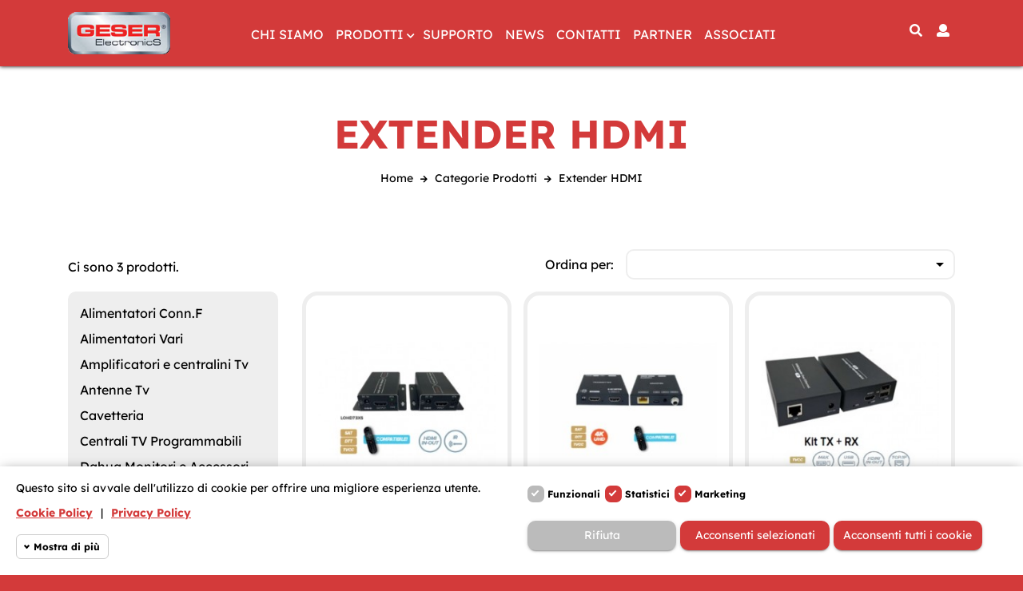

--- FILE ---
content_type: text/html; charset=utf-8
request_url: https://geser.tv/19-extender-hdmi
body_size: 52722
content:
<!doctype html>
<html lang="it">

  <head>
    
      
  <meta charset="utf-8">


  <meta http-equiv="x-ua-compatible" content="ie=edge">



  <title>Extender HDMI | Geser Electronics</title>
  <meta name="description" content="Scopri tutti i prodotti Extender HDMI di Geser!">
  <meta name="keywords" content="extender hdmi">
        <link rel="canonical" href="https://geser.tv/19-extender-hdmi">
    
                  <link rel="alternate" href="https://geser.tv/19-extender-hdmi" hreflang="it">
        



  <meta name="viewport" content="width=device-width, initial-scale=1">



  <link rel="icon" type="image/vnd.microsoft.icon" href="/img/favicon.ico?1651489186">
  <link rel="shortcut icon" type="image/x-icon" href="/img/favicon.ico?1651489186">



  <link rel="preload" as="font" type="font/woff2" href="https://geser.tv/themes/geser/assets/webfonts/lexend-latin-100.woff2" crossorigin>
 <link rel="preload" as="font" type="font/woff2" href="https://geser.tv/themes/geser/assets/webfonts/lexend-latin-300.woff2" crossorigin>
 <link rel="preload" as="font" type="font/woff2" href="https://geser.tv/themes/geser/assets/webfonts/lexend-latin-400.woff2" crossorigin>
 <link rel="preload" as="font" type="font/woff2" href="https://geser.tv/themes/geser/assets/webfonts/lexend-latin-500.woff2" crossorigin>
 <link rel="preload" as="font" type="font/woff2" href="https://geser.tv/themes/geser/assets/webfonts/lexend-latin-600.woff2" crossorigin>
 <link rel="preload" as="font" type="font/woff2" href="https://geser.tv/themes/geser/assets/webfonts/lexend-latin-700.woff2" crossorigin>
 <link rel="preload" as="font" type="font/woff2" href="https://geser.tv/themes/geser/assets/webfonts/lexend-latin-800.woff2" crossorigin>

  <link rel="stylesheet" href="/themes/geser/assets/css/theme.css" type="text/css" media="all">
  <link rel="stylesheet" href="/modules/blockreassurance/views/css/front.css" type="text/css" media="all">
  <link rel="stylesheet" href="/modules/oleafoquantityprices/views/css/foq17.css" type="text/css" media="all">
  <link rel="stylesheet" href="/themes/geser/modules/leobootstrapmenu/css/megamenu.css" type="text/css" media="all">
  <link rel="stylesheet" href="/modules/leobootstrapmenu/css/leomenusidebar.css" type="text/css" media="all">
  <link rel="stylesheet" href="/modules/productcomments/views/css/productcomments.css" type="text/css" media="all">
  <link rel="stylesheet" href="/modules/gformbuilderpro/views/css/front/jquery.minicolors.css" type="text/css" media="all">
  <link rel="stylesheet" href="/modules/gformbuilderpro/views/css/front/gformbuilderpro.css" type="text/css" media="all">
  <link rel="stylesheet" href="/modules/advanceblog/views/css/themes/v7/default/default.css" type="text/css" media="all">
  <link rel="stylesheet" href="/modules/advanceblog/views/css/themes/v7/default/default-responsive.css" type="text/css" media="all">
  <link rel="stylesheet" href="/modules/advanceblog//views/css/sliders/owl-carousel/owl.carousel.css" type="text/css" media="all">
  <link rel="stylesheet" href="/modules/brlged//views/css/front.css" type="text/css" media="all">
  <link rel="stylesheet" href="/modules/megacookies/views/css/megacookies.css" type="text/css" media="all">
  <link rel="stylesheet" href="/modules/ets_extraproducttabs/views/css/product_front.css" type="text/css" media="all">
  <link rel="stylesheet" href="/js/jquery/ui/themes/base/minified/jquery-ui.min.css" type="text/css" media="all">
  <link rel="stylesheet" href="/js/jquery/ui/themes/base/minified/jquery.ui.theme.min.css" type="text/css" media="all">
  <link rel="stylesheet" href="/js/jquery/plugins/fancybox/jquery.fancybox.css" type="text/css" media="all">
  <link rel="stylesheet" href="/modules/ps_imageslider/css/homeslider.css" type="text/css" media="all">
  <link rel="stylesheet" href="/themes/geser/assets/css/custom.css" type="text/css" media="all">
	 
<!--<link href="https://fonts.googleapis.com/css2?family=Lexend:wght@100;300;400;500;600;700;800&display=swap" rel="stylesheet">-->


	 
<link rel="stylesheet" href="/themes/geser/assets/css/font-awesome-5-0-9.min.css"/>
<script src="https://ajax.googleapis.com/ajax/libs/jquery/3.4.1/jquery.min.js"></script>


    <script type="text/javascript" src="https://geser.tv/modules/megacookies/views/js/megacookiesworker.js" ></script>


  <script type="text/javascript">
        var elementRecaptcha = "<div class=\"g-recaptcha\" data-sitekey=\"6LcD2ncqAAAAALQAGVZ3mFHoomy8DSYYDt1t9z4g\" data-size=\"invisible\" data-callback=\"callbackRecaptcha\"><\/div>";
        var isPsVersion17 = true;
        var megacookie_minimizer = "1";
        var megacookies_ajax = "https:\/\/geser.tv\/module\/megacookies\/ajax?ajax=1";
        var megacookies_crawler = "0";
        var megacookies_psversion = "1.7";
        var megacookies_token = "a41b0136f68ac508ba74008040263c0c7f2d1655";
        var oleafoqbyqtyMessage = "#X# #Z# x";
        var oleafoqmultipleofminimal = 1;
        var prestashop = {"cart":{"products":[],"totals":{"total":{"type":"total","label":"Totale","amount":0,"value":"0,00\u00a0\u20ac"},"total_including_tax":{"type":"total","label":"Totale (IVA incl.)","amount":0,"value":"0,00\u00a0\u20ac"},"total_excluding_tax":{"type":"total","label":"Totale (IVA escl.)","amount":0,"value":"0,00\u00a0\u20ac"}},"subtotals":{"products":{"type":"products","label":"Totale parziale","amount":0,"value":"0,00\u00a0\u20ac"},"discounts":null,"shipping":{"type":"shipping","label":"Spedizione","amount":0,"value":"Gratis"},"tax":null},"products_count":0,"summary_string":"0 articoli","vouchers":{"allowed":0,"added":[]},"discounts":[],"minimalPurchase":0,"minimalPurchaseRequired":""},"currency":{"name":"Euro","iso_code":"EUR","iso_code_num":"978","sign":"\u20ac"},"customer":{"lastname":null,"firstname":null,"email":null,"birthday":null,"newsletter":null,"newsletter_date_add":null,"optin":null,"website":null,"company":null,"siret":null,"ape":null,"is_logged":false,"gender":{"type":null,"name":null},"addresses":[]},"language":{"name":"Italiano (Italian)","iso_code":"it","locale":"it-IT","language_code":"it","is_rtl":"0","date_format_lite":"d\/m\/Y","date_format_full":"d\/m\/Y H:i:s","id":1},"page":{"title":"","canonical":"https:\/\/geser.tv\/19-extender-hdmi","meta":{"title":"Extender HDMI | Geser Electronics","description":"Scopri tutti i prodotti Extender HDMI di Geser!","keywords":"extender hdmi","robots":"index"},"page_name":"category","body_classes":{"lang-it":true,"lang-rtl":false,"country-IT":true,"currency-EUR":true,"layout-full-width":true,"page-category":true,"tax-display-enabled":true,"category-id-19":true,"category-Extender HDMI":true,"category-id-parent-10":true,"category-depth-level-3":true},"admin_notifications":[]},"shop":{"name":"Geser","logo":"\/img\/test-logo-1626688933.jpg","stores_icon":"\/img\/logo_stores.png","favicon":"\/img\/favicon.ico"},"urls":{"base_url":"https:\/\/geser.tv\/","current_url":"https:\/\/geser.tv\/19-extender-hdmi","shop_domain_url":"https:\/\/geser.tv","img_ps_url":"https:\/\/geser.tv\/img\/","img_cat_url":"https:\/\/geser.tv\/img\/c\/","img_lang_url":"https:\/\/geser.tv\/img\/l\/","img_prod_url":"https:\/\/geser.tv\/img\/p\/","img_manu_url":"https:\/\/geser.tv\/img\/m\/","img_sup_url":"https:\/\/geser.tv\/img\/su\/","img_ship_url":"https:\/\/geser.tv\/img\/s\/","img_store_url":"https:\/\/geser.tv\/img\/st\/","img_col_url":"https:\/\/geser.tv\/img\/co\/","img_url":"https:\/\/geser.tv\/themes\/geser\/assets\/img\/","css_url":"https:\/\/geser.tv\/themes\/geser\/assets\/css\/","js_url":"https:\/\/geser.tv\/themes\/geser\/assets\/js\/","pic_url":"https:\/\/geser.tv\/upload\/","pages":{"address":"https:\/\/geser.tv\/indirizzo","addresses":"https:\/\/geser.tv\/indirizzi","authentication":"https:\/\/geser.tv\/login","cart":"https:\/\/geser.tv\/carrello","category":"https:\/\/geser.tv\/index.php?controller=category","cms":"https:\/\/geser.tv\/index.php?controller=cms","contact":"https:\/\/geser.tv\/contattaci","discount":"https:\/\/geser.tv\/buoni-sconto","guest_tracking":"https:\/\/geser.tv\/tracciatura-ospite","history":"https:\/\/geser.tv\/cronologia-ordini","identity":"https:\/\/geser.tv\/dati-personali","index":"https:\/\/geser.tv\/","my_account":"https:\/\/geser.tv\/account","order_confirmation":"https:\/\/geser.tv\/conferma-ordine","order_detail":"https:\/\/geser.tv\/index.php?controller=order-detail","order_follow":"https:\/\/geser.tv\/segui-ordine","order":"https:\/\/geser.tv\/ordine","order_return":"https:\/\/geser.tv\/index.php?controller=order-return","order_slip":"https:\/\/geser.tv\/buono-ordine","pagenotfound":"https:\/\/geser.tv\/pagina-non-trovata","password":"https:\/\/geser.tv\/recupero-password","pdf_invoice":"https:\/\/geser.tv\/index.php?controller=pdf-invoice","pdf_order_return":"https:\/\/geser.tv\/index.php?controller=pdf-order-return","pdf_order_slip":"https:\/\/geser.tv\/index.php?controller=pdf-order-slip","prices_drop":"https:\/\/geser.tv\/offerte","product":"https:\/\/geser.tv\/index.php?controller=product","search":"https:\/\/geser.tv\/ricerca","sitemap":"https:\/\/geser.tv\/Mappa del sito","stores":"https:\/\/geser.tv\/negozi","supplier":"https:\/\/geser.tv\/fornitori","register":"https:\/\/geser.tv\/login?create_account=1","order_login":"https:\/\/geser.tv\/ordine?login=1"},"alternative_langs":{"it":"https:\/\/geser.tv\/19-extender-hdmi"},"theme_assets":"\/themes\/geser\/assets\/","actions":{"logout":"https:\/\/geser.tv\/?mylogout="},"no_picture_image":{"bySize":{"small_default":{"url":"https:\/\/geser.tv\/img\/p\/it-default-small_default.jpg","width":98,"height":98},"cart_default":{"url":"https:\/\/geser.tv\/img\/p\/it-default-cart_default.jpg","width":125,"height":125},"home_default":{"url":"https:\/\/geser.tv\/img\/p\/it-default-home_default.jpg","width":250,"height":250},"medium_default":{"url":"https:\/\/geser.tv\/img\/p\/it-default-medium_default.jpg","width":452,"height":452},"large_default":{"url":"https:\/\/geser.tv\/img\/p\/it-default-large_default.jpg","width":800,"height":800}},"small":{"url":"https:\/\/geser.tv\/img\/p\/it-default-small_default.jpg","width":98,"height":98},"medium":{"url":"https:\/\/geser.tv\/img\/p\/it-default-home_default.jpg","width":250,"height":250},"large":{"url":"https:\/\/geser.tv\/img\/p\/it-default-large_default.jpg","width":800,"height":800},"legend":""}},"configuration":{"display_taxes_label":true,"display_prices_tax_incl":true,"is_catalog":false,"show_prices":true,"opt_in":{"partner":false},"quantity_discount":{"type":"discount","label":"Sconto"},"voucher_enabled":0,"return_enabled":0},"field_required":[],"breadcrumb":{"links":[{"title":"Home","url":"https:\/\/geser.tv\/"},{"title":"Categorie Prodotti","url":"https:\/\/geser.tv\/10-categorie-prodotti"},{"title":"Extender HDMI","url":"https:\/\/geser.tv\/19-extender-hdmi"}],"count":3},"link":{"protocol_link":"https:\/\/","protocol_content":"https:\/\/"},"time":1763698874,"static_token":"a1716b02bc8ba5f8b532588c2094541d","token":"da67a7b764c564138b720bff0cc60401"};
        var psr_icon_color = "#F19D76";
        var recaptchaContactForm = "1";
        var recaptchaDataSiteKey = "6LcD2ncqAAAAALQAGVZ3mFHoomy8DSYYDt1t9z4g";
        var recaptchaLoginForm = "1";
        var recaptchaRegistrationForm = "1";
        var recaptchaType = "0";
      </script>



  <!-- emarketing start -->




<!-- emarketing end --><script type="text/javascript">
	
	var FancyboxI18nClose = "Vicino";
	var FancyboxI18nNext = "Il prossimo";
	var FancyboxI18nPrev = "Precedente";
	var current_link = "http://geser.tv/";		
	var currentURL = window.location;
	currentURL = String(currentURL);
	currentURL = currentURL.replace("https://","").replace("http://","").replace("www.","").replace( /#\w*/, "" );
	current_link = current_link.replace("https://","").replace("http://","").replace("www.","");
	var text_warning_select_txt = "Seleziona una da rimuovere?";
	var text_confirm_remove_txt = "Sei sicuro di voler rimuovere le fila piè di pagina?";
	var close_bt_txt = "Vicino";
	var list_menu = [];
	var list_menu_tmp = {};
	var list_tab = [];
	var isHomeMenu = 0;
	
</script>



    
  </head>

  <body id="category" class="lang-it country-it currency-eur layout-full-width page-category tax-display-enabled category-id-19 category-extender-hdmi category-id-parent-10 category-depth-level-3  ">

    
      
    

    <main>
      
              
		
		<div id="off-canvas" class="off-canvas off-canvas-effect-1 off-canvas-right off-canvas-current">
			<div class="inner-off-canvas">
				<div class="off-canvas-header">
					<button type="button" class="off-canvas-toggle close active" data-dismiss="modal" aria-hidden="true">×</button>
					<div class="clr"></div>
				</div>
				<div class="off-canvas-body">
					<nav data-megamenu-id="2" class="leo-megamenu cavas_menu navbar navbar-default horizontal " role="navigation">
	<div class="leo-top-menu"><ul class="nav navbar-nav megamenu horizontal" itemscope itemtype="http://www.schema.org/SiteNavigationElement"><li itemprop="name" class="nav-item   " ><a href="https://geser.tv/" target="_self" class="nav-link has-category">Home</a></li><li itemprop="name" class="nav-item   " ><a href="https://geser.tv/content/4-chi-siamo" target="_self" class="nav-link has-category">Chi siamo</a></li><li itemprop="name" class="nav-item parent dropdown    " ><a itemprop="url" class="has-child" href="https://geser.tv/10-categorie-prodotti" target="_self">Prodotti</a><a href="#" class="nav-link dropdown-toggle"><b class="caret"></b></a><div class="dropdown-menu level1"  ><div class="dropdown-menu-inner"><div class="row"><div class="col-sm-12 mega-col" data-colwidth="12" data-type="menu" ><div class="inner"><ul><li itemprop="name" class="nav-item   " ><a itemprop="url" class="nav-link" href="https://geser.tv/9-alimentatori-tv-connf" target="_self">Alimentatori Conn.F</a></li><li itemprop="name" class="nav-item   " ><a itemprop="url" class="nav-link" href="https://geser.tv/11-alimentatori-vari" target="_self">Alimentatori Vari</a></li><li itemprop="name" class="nav-item   " ><a itemprop="url" class="nav-link" href="https://geser.tv/12-amplificatori-e-centralini-tv" target="_self">Amplificatori e centralini Tv</a></li><li itemprop="name" class="nav-item   " ><a itemprop="url" class="nav-link" href="https://geser.tv/13-antenne-tv" target="_self">Antenne Tv</a></li><li itemprop="name" class="nav-item   " ><a itemprop="url" class="nav-link" href="https://geser.tv/6-cavetteria" target="_self">Cavetteria</a></li><li itemprop="name" class="nav-item   " ><a itemprop="url" class="nav-link" href="https://geser.tv/14-centrali-tv-programmabili" target="_self">Centrali TV Programmabili</a></li><li itemprop="name" class="nav-item   " ><a itemprop="url" class="nav-link" href="https://geser.tv/35-dahua-monitor-e-accessori" target="_self">Dahua Monitor e Accessori</a></li><li itemprop="name" class="nav-item   " ><a itemprop="url" class="nav-link" href="https://geser.tv/15-dahua-tvcc-hdcvi" target="_self">Dahua TVCC HDCVI</a></li><li itemprop="name" class="nav-item   " ><a itemprop="url" class="nav-link" href="https://geser.tv/17-decoder-dvb-t2-e-android" target="_self">Decoder DVB-T2 e Android</a></li><li itemprop="name" class="nav-item   " ><a itemprop="url" class="nav-link" href="https://geser.tv/32-decoder-tivusat" target="_self">Decoder Tivùsat</a></li><li itemprop="name" class="nav-item   " ><a itemprop="url" class="nav-link" href="https://geser.tv/18-dispositivi-protezione-individuale" target="_self">Dispositivi Protezione Individuale</a></li><li itemprop="name" class="nav-item   " ><a itemprop="url" class="nav-link" href="https://geser.tv/19-extender-hdmi" target="_self">Extender HDMI</a></li><li itemprop="name" class="nav-item   " ><a itemprop="url" class="nav-link" href="https://geser.tv/20-fari-e-strisce-led" target="_self">Fari e Strisce Led</a></li><li itemprop="name" class="nav-item   " ><a itemprop="url" class="nav-link" href="https://geser.tv/21-hikvision-ax-pro-e-accessori" target="_self">Hikvision Sic e Accessori</a></li><li itemprop="name" class="nav-item   " ><a itemprop="url" class="nav-link" href="https://geser.tv/22-hikvision-tvcc-hd-tvi" target="_self">Hikvision TVCC HD-TVI</a></li><li itemprop="name" class="nav-item   " ><a itemprop="url" class="nav-link" href="https://geser.tv/23-hikvision-tvcc-ip" target="_self">Hikvision TVCC IP</a></li><li itemprop="name" class="nav-item   " ><a itemprop="url" class="nav-link" href="https://geser.tv/24-lnb" target="_self">LNB</a></li><li itemprop="name" class="nav-item   " ><a itemprop="url" class="nav-link" href="https://geser.tv/25-materiale-elettrico" target="_self">Materiale Elettrico</a></li><li itemprop="name" class="nav-item   " ><a itemprop="url" class="nav-link" href="https://geser.tv/26-modulatori" target="_self">Modulatori</a></li><li itemprop="name" class="nav-item   " ><a itemprop="url" class="nav-link" href="https://geser.tv/27-networking" target="_self">Networking</a></li><li itemprop="name" class="nav-item   " ><a itemprop="url" class="nav-link" href="https://geser.tv/28-partitori-derivatori-minuteria" target="_self">Partitori, Derivatori, Minuteria</a></li><li itemprop="name" class="nav-item   " ><a itemprop="url" class="nav-link" href="https://geser.tv/29-prodotti-google-nest" target="_self">Prodotti Google Nest</a></li><li itemprop="name" class="nav-item   " ><a itemprop="url" class="nav-link" href="https://geser.tv/30-sensori-sic" target="_self">Sensori Sic</a></li><li itemprop="name" class="nav-item   " ><a itemprop="url" class="nav-link" href="https://geser.tv/31-strumenti-di-misura-e-giuntatrici-" target="_self">Strumenti di Misura</a></li><li itemprop="name" class="nav-item   " ><a itemprop="url" class="nav-link" href="https://geser.tv/33-telecomandi-e-radiocomandi" target="_self">Telecomandi e Radiocomandi</a></li></ul></div></div></div></div></div></li><li itemprop="name" class="nav-item   " ><a href="https://geser.tv/module/brlged/resellerarea" target="_self" class="nav-link has-category">Supporto</a></li><li itemprop="name" class="nav-item   " ><a href="https://geser.tv/categoria?&id=1" target="_self" class="nav-link has-category">News</a></li><li itemprop="name" class="nav-item   " ><a href="https://geser.tv/content/15-contatti" target="_self" class="nav-link has-category">Contatti</a></li><li itemprop="name" class="nav-item   " ><a href="https://geser.tv/content/category/3-partner" target="_self" class="nav-link has-category">Partner</a></li><li itemprop="name" class="nav-item   " ><a href="https://geser.tv/nostri-associati" target="_self" class="nav-link has-category">Associati</a></li></ul></div>
</nav>
				</div>						
				<div class="clr"></div>
			</div>
		</div>

      <header id="header">
        
          

  <div class="header-top">
    <div class="container">
       <div class="row">
			<div id="_desktop_logo" class="col-md-2 col-sm-6 col-xs-6">
								<a href="https://geser.tv/">
					<picture>
												<source srcset="/img/test-logo-1626688933.jpg" type="image/jpg"/>
						<img class="logo img-responsive" src="/img/test-logo-1626688933.jpg" alt="Geser">
					</picture>
				</a>
			</div>
			<div class="col-md-8 col-sm-12 col-xs-12 menu">
				<nav data-megamenu-id="1" class="leo-megamenu cavas_menu navbar navbar-default horizontal " role="navigation">
	<div class="leo-top-menu"><ul class="nav navbar-nav megamenu horizontal" itemscope itemtype="http://www.schema.org/SiteNavigationElement"><li itemprop="name" class="nav-item   " ><a href="https://geser.tv/content/4-chi-siamo" target="_parent" class="nav-link has-category">Chi siamo</a></li><li itemprop="name" class="nav-item parent dropdown    " ><a itemprop="url" class="has-child" href="https://geser.tv/10-categorie-prodotti" target="_self">Prodotti</a><a href="#" class="nav-link dropdown-toggle"><b class="caret"></b></a><div class="dropdown-menu level1"  ><div class="dropdown-menu-inner"><div class="row"><div class="col-sm-12 mega-col" data-colwidth="12" data-type="menu" ><div class="inner"><ul><li itemprop="name" class="nav-item  four-columns " ><a itemprop="url" class="nav-link" href="https://geser.tv/9-alimentatori-tv-connf" target="_self">Alimentatori Conn.F</a></li><li itemprop="name" class="nav-item  four-columns " ><a itemprop="url" class="nav-link" href="https://geser.tv/11-alimentatori-vari" target="_self">Alimentatori Vari</a></li><li itemprop="name" class="nav-item  four-columns " ><a itemprop="url" class="nav-link" href="https://geser.tv/12-amplificatori-e-centralini-tv" target="_self">Amplificatori e centralini Tv</a></li><li itemprop="name" class="nav-item  four-columns " ><a itemprop="url" class="nav-link" href="https://geser.tv/13-antenne-tv" target="_self">Antenne Tv</a></li><li itemprop="name" class="nav-item  four-columns " ><a itemprop="url" class="nav-link" href="https://geser.tv/6-cavetteria" target="_self">Cavetteria</a></li><li itemprop="name" class="nav-item  four-columns " ><a itemprop="url" class="nav-link" href="https://geser.tv/14-centrali-tv-programmabili" target="_self">Centrali TV Programmabili</a></li><li itemprop="name" class="nav-item  four-columns " ><a itemprop="url" class="nav-link" href="https://geser.tv/35-dahua-monitor-e-accessori" target="_self">Dahua Monitor e Accessori</a></li><li itemprop="name" class="nav-item  four-columns " ><a itemprop="url" class="nav-link" href="https://geser.tv/15-dahua-tvcc-hdcvi" target="_self">Dahua TVCC HDCVI</a></li><li itemprop="name" class="nav-item  four-columns " ><a itemprop="url" class="nav-link" href="https://geser.tv/16-dahua-tvcc-ip" target="_self">Dahua TVCC IP</a></li><li itemprop="name" class="nav-item  four-columns " ><a itemprop="url" class="nav-link" href="https://geser.tv/17-decoder-dvb-t2-e-android" target="_self">Decoder DVB-T2 e Android</a></li><li itemprop="name" class="nav-item  four-columns " ><a itemprop="url" class="nav-link" href="https://geser.tv/32-decoder-tivusat" target="_self">Decoder Tivùsat</a></li><li itemprop="name" class="nav-item  four-columns " ><a itemprop="url" class="nav-link" href="https://geser.tv/18-dispositivi-protezione-individuale" target="_self">Dispositivi Protezione Individuale</a></li><li itemprop="name" class="nav-item  four-columns " ><a itemprop="url" class="nav-link" href="https://geser.tv/19-extender-hdmi" target="_self">Extender HDMI</a></li><li itemprop="name" class="nav-item  four-columns " ><a itemprop="url" class="nav-link" href="https://geser.tv/20-fari-e-strisce-led" target="_self">Fari e Strisce Led</a></li><li itemprop="name" class="nav-item  four-columns " ><a itemprop="url" class="nav-link" href="https://geser.tv/21-hikvision-ax-pro-e-accessori" target="_self">Hikvision Sic e Accessori</a></li><li itemprop="name" class="nav-item  four-columns " ><a itemprop="url" class="nav-link" href="https://geser.tv/22-hikvision-tvcc-hd-tvi" target="_self">Hikvision TVCC HD-TVI</a></li><li itemprop="name" class="nav-item  four-columns " ><a itemprop="url" class="nav-link" href="https://geser.tv/23-hikvision-tvcc-ip" target="_self">Hikvision TVCC IP</a></li><li itemprop="name" class="nav-item  four-columns " ><a itemprop="url" class="nav-link" href="https://geser.tv/24-lnb" target="_self">LNB</a></li><li itemprop="name" class="nav-item  four-columns " ><a itemprop="url" class="nav-link" href="https://geser.tv/25-materiale-elettrico" target="_self">Materiale Elettrico</a></li><li itemprop="name" class="nav-item  four-columns " ><a itemprop="url" class="nav-link" href="https://geser.tv/26-modulatori" target="_self">Modulatori</a></li><li itemprop="name" class="nav-item  four-columns " ><a itemprop="url" class="nav-link" href="https://geser.tv/27-networking" target="_self">Networking</a></li><li itemprop="name" class="nav-item  four-columns " ><a itemprop="url" class="nav-link" href="https://geser.tv/28-partitori-derivatori-minuteria" target="_self">Partitori, Derivatori, Minuteria</a></li><li itemprop="name" class="nav-item  four-columns " ><a itemprop="url" class="nav-link" href="https://geser.tv/29-prodotti-google-nest" target="_self">Prodotti Google Nest</a></li><li itemprop="name" class="nav-item  four-columns " ><a itemprop="url" class="nav-link" href="https://geser.tv/30-sensori-sic" target="_self">Sensori Sic</a></li><li itemprop="name" class="nav-item  four-columns " ><a itemprop="url" class="nav-link" href="https://geser.tv/31-strumenti-di-misura-e-giuntatrici-" target="_self">Strumenti di Misura</a></li><li itemprop="name" class="nav-item  four-columns " ><a itemprop="url" class="nav-link" href="https://geser.tv/33-telecomandi-e-radiocomandi" target="_self">Telecomandi e Radiocomandi</a></li></ul></div></div></div></div></div></li><li itemprop="name" class="nav-item   " ><a href="https://geser.tv/support" target="_self" class="nav-link has-category">Supporto</a></li><li itemprop="name" class="nav-item   " ><a href="https://geser.tv/news/categoria/1-archivio-news" target="_self" class="nav-link has-category">News</a></li><li itemprop="name" class="nav-item   " ><a href="https://geser.tv/content/15-contatti" target="_self" class="nav-link has-category">Contatti</a></li><li itemprop="name" class="nav-item   " ><a href="https://geser.tv/content/category/3-partner" target="_self" class="nav-link has-category">Partner</a></li><li itemprop="name" class="nav-item   " ><a href="https://geser.tv/nostri-associati" target="_self" class="nav-link has-category">Associati</a></li></ul></div>
</nav>
		   </div>
		   <div class="col-md-2 col-sm-6 col-xs-6 cart-search">
				<!-- Block search module TOP -->
<a id="search_button" href="javascript:openPopUp('.search_widget')"><i class="fa fa-search"> </i></a>

<div id="search_widget" class="modal search_widget" tabindex="-1" role="dialog" aria-hidden="true">
	<div class="modal-dialog modal-dialog-search" role="document">
		<div class="modal-content">
			<div class="modal-header">
				<button type="button" class="close" data-dismiss="modal" aria-hidden="true" aria-label="Chiudi" onclick="javascript:closeSearch('.search_widget')">x</button>
			</div>
			<div class="modal-body">
				<span class="title">Ricerca Prodotto</span>
				<form method="get" class="form_search_widget" data-search-controller-url="//geser.tv/ricerca">
					<input type="text" name="s" value="">
					<input type="hidden" name="controller" value="search">
					<button type="submit">Cerca</button>
				</form>
				<div class="result_search">
					<ul class="list-group">
					</ul>
				</div>
			</div>	
		</div>		
	</div>
</div>
<!-- /Block search module TOP --> <div class="user-info" id="_user_info">
	<div class="no-logged">
	  <a
		href="https://geser.tv/account"
		title="Accedi al tuo account cliente"
		rel="nofollow"
	  >
		<i class="fas fa-user"></i>
	  </a>
	</div>
	
	<div class="card customer-login">
		<form action="https://geser.tv/login" method="post" id="login_form" class="box">
			<h3 class="page-subheading">Accesso riservato ai soci</h3>
			<div class="form_content clearfix">
				<div class="form-group">
					<label class="form-control-label required">Nome Utente</label>
					<input class="form-control" name="email" type="email" value="" required="">
				</div>
				<div class="form-group">
					<label class="form-control-label required">Password</label>
					<input class="form-control js-child-focus js-visible-password" name="password" title="Deve avere almeno 5 caratteri" type="password" value="" required="">
				</div>
				<p class="lost_password form-group">
					<a href="https://geser.tv/recupero-password" title="Recover your forgotten password">Hai dimenticato la password?</a>
				</p>
				<p class="submit">
					<input type="hidden" class="hidden" name="back" value="my-account" />
					<input type="hidden" name="submitLogin" value="1">
					<button id="submit-login" class="btn btn-primary" data-link-action="sign-in" type="submit">Accedi</button>
				</p>
			</div>
		</form>
	
	</div>
</div>

		 
	 
			   <div class="offcanvas">
				<div class="offcanvas-button">
					<button class="off-canvas-toggle">
						<i class="material-icons dp48">menu</i>
					</button>
				</div>
				</div>
			</div>
		  </div>
		   <div class="clr"></div>
	  </div>
    </div>
  </div>
  

        
      </header>

      
        
<aside id="notifications">
  <div class="container">
    
    
    
      </div>
</aside>
      
		
      <section id="wrapper">
		 			  
		  
			  

			  
  <div id="content-wrapper">
	  	  	<div class="container">
		  
    
  <section id="main">

    
    <div id="js-product-list-header">
            <div class="block-category card card-block">
            <h1>Extender HDMI</h1>
			 
				<nav data-depth="3" class="breadcrumb">
  <ol itemscope itemtype="http://schema.org/BreadcrumbList">
    
              
          <li itemprop="itemListElement" itemscope itemtype="http://schema.org/ListItem">
            <a itemprop="item" href="https://geser.tv/">
              <span itemprop="name">Home</span>
            </a>
            <meta itemprop="position" content="1">
          </li>
        
              
          <li itemprop="itemListElement" itemscope itemtype="http://schema.org/ListItem">
            <a itemprop="item" href="https://geser.tv/10-categorie-prodotti">
              <span itemprop="name">Categorie Prodotti</span>
            </a>
            <meta itemprop="position" content="2">
          </li>
        
              
          <li itemprop="itemListElement" itemscope itemtype="http://schema.org/ListItem">
            <a itemprop="item" href="https://geser.tv/19-extender-hdmi">
              <span itemprop="name">Extender HDMI</span>
            </a>
            <meta itemprop="position" content="3">
          </li>
        
          
  </ol>
</nav>
			  
            <div class="block-category-inner">
                				            </div>
        </div>
    	
	
				</div>


		<section id="products">
		  			<div>
			  
				<div id="js-product-list-top" class="row products-selection">
  <div class="col-md-6 hidden-sm-down total-products">
          <p>Ci sono 3 prodotti.</p>
      </div>
  <div class="col-md-6">
    <div class="row sort-by-row">

      
        	 
	 
<span class="col-xs-12 col-sm-3 col-md-3 sort-by">Ordina per:</span>
<div class="col-sm-12 col-xs-12 col-md-9 products-sort-order dropdown">
  <button
    class="btn-unstyle select-title"
    rel="nofollow"
    data-toggle="dropdown"
    aria-haspopup="true"
    aria-expanded="false">
    	  	    <i class="material-icons float-xs-right">&#xE5C5;</i>
  </button>
  <div class="dropdown-menu">
          <a
        rel="nofollow"
        href="https://geser.tv/19-extender-hdmi?order=product.position.desc"
        class="select-list js-search-link"
      >
        Rilevanza
      </a>
          <a
        rel="nofollow"
        href="https://geser.tv/19-extender-hdmi?order=product.name.asc"
        class="select-list js-search-link"
      >
        Nome, da A a Z
      </a>
          <a
        rel="nofollow"
        href="https://geser.tv/19-extender-hdmi?order=product.name.desc"
        class="select-list js-search-link"
      >
        Nome, da Z ad A
      </a>
          <a
        rel="nofollow"
        href="https://geser.tv/19-extender-hdmi?order=product.price.asc"
        class="select-list js-search-link"
      >
        Prezzo, da meno caro a più caro
      </a>
          <a
        rel="nofollow"
        href="https://geser.tv/19-extender-hdmi?order=product.price.desc"
        class="select-list js-search-link"
      >
        Prezzo, da più caro a meno caro
      </a>
    	  
	  <a
        rel="nofollow"
        href="https://geser.tv/19-extender-hdmi?order=product.reference.asc"
        class="select-list js-search-link "
      >
        Codice prodotto
      </a>
  </div>
</div>
      

          </div>
  </div>
  <div class="col-sm-12 hidden-md-up text-sm-center showing">
    Visualizzati 1-3 su 3 articoli
  </div>
</div>
			  
			</div>

			
			  <div id="" class="hidden-sm-down">
				
			  </div>
			
			
				
						  <div class="col-xs-12 col-sm-4 col-md-3 left-column">
					<nav data-megamenu-id="3" class="leo-megamenu cavas_menu navbar navbar-default vertical " role="navigation">
	<div class="leo-top-menu"><ul class="nav navbar-nav megamenu vertical right" itemscope itemtype="http://www.schema.org/SiteNavigationElement"><li itemprop="name" class="nav-item   " ><a href="https://geser.tv/9-alimentatori-tv-connf" target="_self" class="nav-link no-child">Alimentatori Conn.F</a></li><li itemprop="name" class="nav-item   " ><a href="https://geser.tv/11-alimentatori-vari" target="_self" class="nav-link no-child">Alimentatori Vari</a></li><li itemprop="name" class="nav-item   " ><a href="https://geser.tv/12-amplificatori-e-centralini-tv" target="_self" class="nav-link no-child">Amplificatori e centralini Tv</a></li><li itemprop="name" class="nav-item   " ><a href="https://geser.tv/13-antenne-tv" target="_self" class="nav-link no-child">Antenne Tv</a></li><li itemprop="name" class="nav-item   " ><a href="https://geser.tv/6-cavetteria" target="_self" class="nav-link no-child">Cavetteria</a></li><li itemprop="name" class="nav-item   " ><a href="https://geser.tv/14-centrali-tv-programmabili" target="_self" class="nav-link no-child">Centrali TV Programmabili</a></li><li itemprop="name" class="nav-item   " ><a href="https://geser.tv/35-dahua-monitor-e-accessori" target="_self" class="nav-link no-child">Dahua Monitori e Accessori</a></li><li itemprop="name" class="nav-item   " ><a href="https://geser.tv/15-dahua-tvcc-hdcvi" target="_self" class="nav-link no-child">Dahua TVCC HDCVI</a></li><li itemprop="name" class="nav-item   " ><a href="https://geser.tv/16-dahua-tvcc-ip" target="_self" class="nav-link no-child">Dahua TVCC IP</a></li><li itemprop="name" class="nav-item   " ><a href="https://geser.tv/17-decoder-dvb-t2-e-android" target="_self" class="nav-link no-child">Decoder DVB-T2 e Android</a></li><li itemprop="name" class="nav-item   " ><a href="https://geser.tv/32-decoder-tivusat" target="_self" class="nav-link no-child">Decoder Tivùsat</a></li><li itemprop="name" class="nav-item   " ><a href="https://geser.tv/18-dispositivi-protezione-individuale" target="_self" class="nav-link no-child">Dispositivi Protezione Individuale</a></li><li itemprop="name" class="nav-item   " ><a href="https://geser.tv/19-extender-hdmi" target="_self" class="nav-link no-child">Extender HDMI</a></li><li itemprop="name" class="nav-item   " ><a href="https://geser.tv/20-fari-e-strisce-led" target="_self" class="nav-link no-child">Fari e Strisce Led</a></li><li itemprop="name" class="nav-item   " ><a href="https://geser.tv/21-hikvision-ax-pro-e-accessori" target="_self" class="nav-link no-child">Hikvision Sic e Accessori</a></li><li itemprop="name" class="nav-item   " ><a href="https://geser.tv/22-hikvision-tvcc-hd-tvi" target="_self" class="nav-link no-child">Hikvision TVCC HD-TVI</a></li><li itemprop="name" class="nav-item   " ><a href="https://geser.tv/23-hikvision-tvcc-ip" target="_self" class="nav-link no-child">Hikvision TVCC IP</a></li><li itemprop="name" class="nav-item   " ><a href="https://geser.tv/24-lnb" target="_self" class="nav-link no-child">LNB</a></li><li itemprop="name" class="nav-item   " ><a href="https://geser.tv/25-materiale-elettrico" target="_self" class="nav-link no-child">Materiale Elettrico</a></li><li itemprop="name" class="nav-item   " ><a href="https://geser.tv/26-modulatori" target="_self" class="nav-link no-child">Modulatori</a></li><li itemprop="name" class="nav-item   " ><a href="https://geser.tv/27-networking" target="_self" class="nav-link no-child">Networking</a></li><li itemprop="name" class="nav-item   " ><a href="https://geser.tv/28-partitori-derivatori-minuteria" target="_self" class="nav-link no-child">Partitori, Derivatori, Minuteria</a></li><li itemprop="name" class="nav-item   " ><a href="https://geser.tv/29-prodotti-google-nest" target="_self" class="nav-link no-child">Prodotti Google Nest</a></li><li itemprop="name" class="nav-item   " ><a href="https://geser.tv/30-sensori-sic" target="_self" class="nav-link no-child">Sensori Sic</a></li><li itemprop="name" class="nav-item   " ><a href="https://geser.tv/31-strumenti-di-misura-e-giuntatrici-" target="_self" class="nav-link no-child">Strumenti di Misura</a></li><li itemprop="name" class="nav-item   " ><a href="https://geser.tv/33-telecomandi-e-radiocomandi" target="_self" class="nav-link no-child">Telecomandi e Radiocomandi</a></li></ul></div>
</nav>
				</div>
				<div class="col-xs-12 col-sm-8 col-md-9 content-products">
			
				<div>
				  
					<div id="js-product-list">
  <div class="products row">
          
        	

	 

			<div class="col-xs-6 col-sm-6 col-md-6 col-lg-4 article product-miniature js-product-miniature " data-id-product="48" data-id-product-attribute="0" itemscope itemtype="http://schema.org/Product">
	    <div class="thumbnail-container">
		      
        									  <a href="https://geser.tv/extender-hdmi/48-extender-hdmi-loop-con-poc.html" class="thumbnail product-thumbnail">
				  <picture>
										<source srcset="https://geser.tv/65-home_default/extender-hdmi-loop-con-poc.jpg" type="image/jpg"/>
				  	<img
					  src="https://geser.tv/65-home_default/extender-hdmi-loop-con-poc.jpg"
					  alt="Extender HDMI LOOP con POC"
					  data-full-size-image-url="https://geser.tv/65-large_default/extender-hdmi-loop-con-poc.jpg"
					  width=&quot;250&quot; height=&quot;250&quot;
					/>
				  </picture>
			  </a>
              

      <div class="product-description">
        
          <h3 class="product-title" itemprop="name"><a href="https://geser.tv/extender-hdmi/48-extender-hdmi-loop-con-poc.html">Extender HDMI LOOP con POC</a></h3>
        
		
		
		  <div class="rif"><span>Codice:</span>
			LOHD73XS
		  </div>
		
		  
		
				  
		<div class="button-view">
			
			  <a class="search" href="https://geser.tv/extender-hdmi/48-extender-hdmi-loop-con-poc.html">
				Scopri
			  </a>
			

					  </div>
		  
      </div>

	      </div>
  </div>

      
          
        	

	 

			<div class="col-xs-6 col-sm-6 col-md-6 col-lg-4 article product-miniature js-product-miniature " data-id-product="87" data-id-product-attribute="0" itemscope itemtype="http://schema.org/Product">
	    <div class="thumbnail-container">
		      
        									  <a href="https://geser.tv/extender-hdmi/87-extender-hdmi-20-4k.html" class="thumbnail product-thumbnail">
				  <picture>
										<source srcset="https://geser.tv/110-home_default/extender-hdmi-20-4k.jpg" type="image/jpg"/>
				  	<img
					  src="https://geser.tv/110-home_default/extender-hdmi-20-4k.jpg"
					  alt="Extender HDMI 2.0 4K"
					  data-full-size-image-url="https://geser.tv/110-large_default/extender-hdmi-20-4k.jpg"
					  width=&quot;250&quot; height=&quot;250&quot;
					/>
				  </picture>
			  </a>
              

      <div class="product-description">
        
          <h3 class="product-title" itemprop="name"><a href="https://geser.tv/extender-hdmi/87-extender-hdmi-20-4k.html">Extender HDMI 2.0 4K</a></h3>
        
		
		
		  <div class="rif"><span>Codice:</span>
			LOHD115-4K
		  </div>
		
		  
		
				  
		<div class="button-view">
			
			  <a class="search" href="https://geser.tv/extender-hdmi/87-extender-hdmi-20-4k.html">
				Scopri
			  </a>
			

					  </div>
		  
      </div>

	      </div>
  </div>

      
          
        	

	 

			<div class="col-xs-6 col-sm-6 col-md-6 col-lg-4 article product-miniature js-product-miniature " data-id-product="309" data-id-product-attribute="0" itemscope itemtype="http://schema.org/Product">
	    <div class="thumbnail-container">
		      
        									  <a href="https://geser.tv/extender-hdmi/309-extender-hdmi-13-hdcp-12.html" class="thumbnail product-thumbnail">
				  <picture>
										<source srcset="https://geser.tv/456-home_default/extender-hdmi-13-hdcp-12.jpg" type="image/jpg"/>
				  	<img
					  src="https://geser.tv/456-home_default/extender-hdmi-13-hdcp-12.jpg"
					  alt="Extender HDMI 1.3, HDCP 1.2"
					  data-full-size-image-url="https://geser.tv/456-large_default/extender-hdmi-13-hdcp-12.jpg"
					  width=&quot;250&quot; height=&quot;250&quot;
					/>
				  </picture>
			  </a>
              

      <div class="product-description">
        
          <h3 class="product-title" itemprop="name"><a href="https://geser.tv/extender-hdmi/309-extender-hdmi-13-hdcp-12.html">Extender HDMI 1.3, HDCP 1.2</a></h3>
        
		
		
		  <div class="rif"><span>Codice:</span>
			LOHD367UEL
		  </div>
		
		  
		
				  
		<div class="button-view">
			
			  <a class="search" href="https://geser.tv/extender-hdmi/309-extender-hdmi-13-hdcp-12.html">
				Scopri
			  </a>
			

					  </div>
		  
      </div>

	      </div>
  </div>

      
      </div>

  </div>
				  
				</div>
			</div>

			<div id="js-product-list-bottom">
			  
				<div id="js-product-list-bottom"></div>
			  
			</div>
		  		</section>

	</section>

    
			  		</div>
		  </div>


			  
		  	
					  	
		        </section>

      <footer id="footer">
        
          	 
<div class="footer-container">
  <div class="container">	  
    <div class="row">
		<div class="col-xs-12 col-sm-12 col-md-3 col-lg-3 logo-footer">
			
							<p><img src="https://hp01.dueelleweb.it/test/img/cms/geser.png" alt="" width="100" height="42" /></p>
	
			  
		</div>
		<div class="col-xs-12 col-sm-12 col-md-9 col-lg-9 menu">
			
				<div class="col-xs-6 col-sm-6 col-md-4 col-lg-4 links">
  <div class="row">
              <span class="title">Menù</span>
      <ul id="footer_sub_menu_67882">
                  <li>
            <a
                id="link-custom-page-chi-siamo-2"
                class="custom-page-link"
                href="https://geser.tv/content/4-chi-siamo"
                title=""
                            >
              Chi siamo
            </a>
          </li>
                  <li>
            <a
                id="link-custom-page-prodotti-2"
                class="custom-page-link"
                href="https://geser.tv/10-categorie-prodotti"
                title=""
                            >
              Prodotti
            </a>
          </li>
                  <li>
            <a
                id="link-custom-page-associati-2"
                class="custom-page-link"
                href="https://geser.tv/nostri-associati"
                title=""
                            >
              Associati
            </a>
          </li>
                  <li>
            <a
                id="link-custom-page-partner-2"
                class="custom-page-link"
                href="https://geser.tv/content/category/3-partner"
                title=""
                            >
              Partner
            </a>
          </li>
                  <li>
            <a
                id="link-custom-page-supporto-2"
                class="custom-page-link"
                href="https://geser.tv/support"
                title=""
                            >
              Supporto
            </a>
          </li>
                  <li>
            <a
                id="link-custom-page-news-2"
                class="custom-page-link"
                href="https://geser.tv/news/categoria/1-archivio-news"
                title=""
                            >
              News
            </a>
          </li>
                  <li>
            <a
                id="link-custom-page-contatti-2"
                class="custom-page-link"
                href="https://geser.tv/content/15-contatti"
                title=""
                            >
              Contatti
            </a>
          </li>
              </ul>
    </div>
</div>
			<div class="col-xs-6 col-sm-6 col-md-8 col-lg-8 contatti">
<div class="phone">
<p><a href="tel:0392780897"><i class="fa fa-phone"></i>+39 039/2780897</a></p>
</div>
<div class="mail">
<p><a href="mailto:commerciale@geser.tv"><i class="fa fa-envelope"></i>commerciale@geser.tv</a></p>
</div>
<div class="address">
<p><i class="fa fa-map-marker-alt"></i>Via F.lli Cairoli, 3 - 20835 Muggiò (MB)</p>
</div>
</div>
	

<style>

	#megacookieeu { background:#ffffff }

	#megacookieeu #megacookieeu-basis .megacookieeu-title,#megacookieeu #megacookieeu-basis .megacookieeu-col-1 .megacookieeu-policy,#megacookieeu ul.megacookieeu-policy-info li a,.megacookieeu-tabs p,#megacookieeu ul.megacookieeu-policy-info li,#megacookieeu input[type="checkbox"] + label, #megacookieeu input[type="radio"] + label { color:#000000}

	#megacookieeu .megacookieeu-tabs section label.megacookieeu-labelleft,#megacookieeu #megacookieeu-basis .megacookieeu-options .megacookieeu-necessary a { background:#bbbbbb}

	#megacookieeu .megacookieeu-tabs input[name="sections"]:checked + label.megacookieeu-labelleft { background:#d33a3a}

	##megacookieeu input[type="checkbox"], ##megacookieeu input[type="radio"] { background: #bbbbbb;--border:#d33a3a;}

	#megacookieeu label.megacookieeu-expansion-checkboxlabel::before,#megacookieeu input[type="checkbox"].megacookieeu-expansion-checkbox:checked ~ label.megacookieeu-expansion-checkboxlabel::before { border-color:#000000 }

</style>

<div id="megacookieeu-window">

</div>

<div id="megacookieeu-little" class="">

	<a href="javascript:void(0)"><img src="https://geser.tv/modules/megacookies/views/img/trigger.png"></a>

</div>

<div id="megacookieeu" class="megacookieeufadeinhide ">

	<div id="megacookieeu-basis">

		<div class="megacookieeu-col-1">

			<div class="megacookieeu-title">Rispettiamo la privacy</div>

			<div class="megacookieeu-policy">

				Questo sito si avvale dell'utilizzo di cookie per offrire una migliore esperienza utente.

				<ul class="megacookieeu-policy-info">

					<li><a href="content/56-cookie-policy">Cookie Policy</a></li>

					<li>|</li>

					<li><a href="content/55-privacy-policy">Privacy Policy</a></li>

				</ul>

				<ul class="megacookieeu-policy-ul">

					<li>

						<input type="checkbox" id="megacookieeu-moredetails" class="megacookieeu-expansion-checkbox">

						<label for="megacookieeu-moredetails" class="megacookieeu-expansion-checkboxlabel">Mostra di più</label>

								

						<div id="megacookieeu-expansion">

							<div class="megacookieeu-tabs">

							  <section id="sectionfunctional">

							    <input type="radio" name="sections" id="option1" checked>

							    <label for="option1" class="megacookieeu-labelleft">Funzionali</label>

							    <article>

							    	<div class="megacookieeu-title">Funzionali</div>

							    	<p>I Cookie Necessari aiutano il sito web ad essere utilizzabile dal visitatore e permettono il funzionamento di base come la navigazione e l'accesso sicuro ad aree private. Senza i Cookie Necessari, il sito web non funzionerebbe correttamente.</p>

									<ul>

									  
									  
									  <li>

									    <input id="cookie1" type="checkbox" class="switch cookiecheck" value="PrestaShop" checked disabled>

									    <label for="cookie1">Geser.tv</label>

							    		

									  </li>

									  
									  
									  
									  
									  <li>

									    <input id="cookie2" type="checkbox" class="switch cookiecheck" value="PHPSESSID" checked disabled>

									    <label for="cookie2">Sessione</label>

							    		

									  </li>

									  
									  
									   

									</ul>

							    </article>

							  </section>

							  <section id="sectionstatistics">

							    <input type="radio" name="sections" id="option2">

							    <label for="option2" class="megacookieeu-labelleft">Statistici</label>

							    <article>

							    	<div class="megacookieeu-title">Statistici</div>

							    	<p>I Cookie Statistici aiutano il sito web a capire quali visitatori interagiscono con lo stesso collezionando e creando dei report informativi anonimi.</p>

									<ul>

									  
									  
									  
									  
									    

									</ul>

							    </article>

							  </section>

							  <section id="sectionmarketing">

							    <input type="radio" name="sections" id="option3">

							    <label for="option3" class="megacookieeu-labelleft">Marketing</label>

							    <article>

							    	<div class="megacookieeu-title">Marketing</div>

							    	<p>Cookie di marketing: vengono utilizzati per visualizzare annunci pubblicitari precisi e pertinenti per l'utente, rendendo l'esperienza di navigazione più coinvolgente.</p>

									<ul>

									  
									  
									  
									  
									   

									</ul>

							    </article>

							  </section>

							  <section id="sectionother">

							    <input type="radio" name="sections" id="option4">

							    <label for="option4" class="megacookieeu-labelleft">Altri cookie</label>

							    <article>

							    	<div class="megacookieeu-title">Cookie non classificati.</div>

							    	<p>Cookie che stiamo elaborando con una categoria non classificata.</p>

									<ul>

									  
									  
									  
									  
									   

									</ul>

							    </article>

							  </section>

							</div>

						</div>

					</li>

				</ul>

			</div>

		</div>

		<div class="megacookieeu-col-2">

			<div class="megacookieeu-options">

				<div class="megacookieeu-checks">

					<ul>

						<li>

							<input id="megacookieeu-functional" type="checkbox" checked disabled>

							<label for="megacookieeu-functional">Funzionali</label>

						</li>

						<li>

							<input id="megacookieeu-statistics" type="checkbox">

							<label for="megacookieeu-statistics">Statistici</label>

						</li>

						<li>

							<input id="megacookieeu-marketing" type="checkbox">

							<label for="megacookieeu-marketing">Marketing</label>

						</li>

					</ul>

				</div>

				<div class="megacookieeu-buttons">

					<div class="megacookieeu-necessary">

						<a href="javascript:void(0)" id="megacookieeu-necessary">Rifiuta</a>

					</div>

					<div class="megacookieeu-select">

						<a href="javascript:void(0)" id="megacookieeu-selectbutton">Acconsenti selezionati</a>

					</div>

					<div class="megacookieeu-allowall">

						<a href="javascript:void(0)" id="megacookieeu-allowallbutton">Acconsenti tutti i cookie</a>

					</div>

				</div>



			</div>

		</div>

	</div>

</div>



			  
			<div class="clr"></div>
		</div>
		<div class="clr"></div>
    </div>
	  
    <div class="row">
      
        			<div class="copyright">
<div class="text">
<p>© Copyright 2021 - 2022 | P.IVA: 01148120528 | <a href="https://geser.tv/content/55-privacy-policy">Privacy Policy</a> & <a href="https://geser.tv/content/56-cookie-policy">Cookie Policy</a> | Designed & Powered by <a href="https://www.dueelleweb.it/">Realizzazioni Siti Web</a></p>
</div>
</div>
	
      
    </div>
  </div>
</div>
        
      </footer>

    </main>

    
        <script type="text/javascript" src="https://geser.tv/themes/core.js" ></script>
  <script type="text/javascript" src="https://geser.tv/themes/geser/assets/js/theme.js" ></script>
  <script type="text/javascript" src="https://geser.tv/modules/blockreassurance/views/js/front.js" ></script>
  <script type="text/javascript" src="https://www.google.com/recaptcha/api.js?hl=it" ></script>
  <script type="text/javascript" src="https://geser.tv/modules/psrecaptcha/views/js/reCaptchaV2Invisible.js" ></script>
  <script type="text/javascript" src="https://geser.tv/modules/productcomments/views/js/jquery.rating.plugin.js" ></script>
  <script type="text/javascript" src="https://geser.tv/modules/productcomments/views/js/productListingComments.js" ></script>
  <script type="text/javascript" src="https://geser.tv/modules/gformbuilderpro/views/js/front/tinymce/tinymce.min.js" ></script>
  <script type="text/javascript" src="https://geser.tv/modules/gformbuilderpro/views/js/front/jquery.minicolors.js" ></script>
  <script type="text/javascript" src="https://geser.tv/modules/gformbuilderpro/views/js/front/gformbuilderpro.js" ></script>
  <script type="text/javascript" src="https://geser.tv/modules/advanceblog//views/js/sliders/owl-carousel/owl.carousel.js" ></script>
  <script type="text/javascript" src="https://geser.tv/modules/megacookies/views/js/megacookies.js" ></script>
  <script type="text/javascript" src="https://geser.tv/js/jquery/ui/jquery-ui.min.js" ></script>
  <script type="text/javascript" src="https://geser.tv/js/jquery/plugins/fancybox/jquery.fancybox.js" ></script>
  <script type="text/javascript" src="https://geser.tv/modules/ps_imageslider/js/responsiveslides.min.js" ></script>
  <script type="text/javascript" src="https://geser.tv/modules/ps_imageslider/js/homeslider.js" ></script>
  <script type="text/javascript" src="https://geser.tv/themes/geser/modules/ps_searchbar/ps_searchbar.js" ></script>
  <script type="text/javascript" src="https://geser.tv/themes/geser/modules/ps_shoppingcart/ps_shoppingcart.js" ></script>
  <script type="text/javascript" src="https://geser.tv/themes/geser/modules/oleafoquantityprices/views/js/oleafoq_multiple17.js" ></script>
  <script type="text/javascript" src="https://geser.tv/themes/geser/assets/js/custom.js" ></script>


    

    
      
    
  </body>

</html>

--- FILE ---
content_type: text/css
request_url: https://geser.tv/modules/oleafoquantityprices/views/css/foq17.css
body_size: 5973
content:
.footable_start_hidden {
	display:none;
}
.foq_left {
	float: left;
}
.foq_right {
	float:right;
}
.foq_hidden, .js_foq_hidden {
	display: none!important;
}
.foqtable td .foq_colorinfo {
	width:25px;
	height:25px;
	margin: auto;
}
.foqtable td .oleafoq_img_container {
	height:45px;
	width:45px;
	display:inline-block;
}

.breakpoint-xs .footable-details.foqtable .foqty_xs-hidden,
.breakpoint-sm .footable-details.foqtable .foqty_sm-hidden,
.breakpoint-md .footable-details.foqtable .foqty_md-hidden  {
	display:none!important;
}

#foq_errors .modal-title {
    display:inline-block;
}
 
/**
 * Top prices
 */
.oleafoqty_fromprice {
	color:#f39d72;
    font-size: larger;
}

/**
 * From price in listing
 */

.thumbnail-container .oleafoqty_fromprice {
    display: inline-block;
    font-size: smaller;
}
.thumbnail-container .oleafoqty_fromprice .oleafoqty_fromlabel {
    display: none;
}

/**
 * FOQ Tables
 */
table.foqtable {
	width: 100%;
	max-width: 100%;
/*	border-collapse : separate;*/
	table-layout: fixed;
}

table.foqtable.table-product-discounts tr th,
table.foqtable.table-product-discounts tr td {
    width: auto;
    text-align: center;
    border: .3125rem solid #f1f1f1;
}
table.foqtable.table-product-discounts tr th.foq-noreductionheader {
    background-color: transparent;
}
table.foqtable {
	margin-bottom:1.5rem
}
table.foqtable.product-discounts-title{
	font-weight:400;
	font-size:.875rem
}
table.foqtable.table-product-discounts thead tr th{
	width:33%;
	padding:.625rem 0.25rem;
	background:#fff;
	border:.3125rem solid #f1f1f1;
	text-align:center
}
table.foqtable.table-product-discounts tbody tr{
	background:#f6f6f6
}
table.foqtable.table-product-discounts tbody tr:nth-of-type(2n){
	background:#fff
}
table.foqtable.table-product-discounts tbody tr td {
	padding:.625rem 0.25rem;
	text-align:center;
	border:.3125rem solid #f1f1f1
}

.foqtable.table-product-discounts table.footable-details  {
	padding: 0;	
	margin:0;
	border:0;
}

.foqtable.table-product-discounts tr.footable-detail-row > td {
	background-color: yellow;
	margin: 0;
	padding: 0;
}
.foqtable.table-product-discounts .footable-details tr th {
	text-align : center;
	background-color: #fbfbfb;
	border-left:0;
	padding: 5px;
    font-weight: normal;
    width:30%;
}
.foqtable.table-product-discounts .footable-details tr td,
.foqtable.table-product-discounts .footable-details tr td p {
	text-align : center;
	background-color: white;
	border-left:0;
	padding: 5px;
    font-weight: normal;
}
.foqtable.table-product-discounts .footable-details tr.oleafoqty_combinationrow th {
	text-align : right;
}
.foqtable.table-product-discounts .footable-details tr.oleafoqty_combinationrow td,
.foqtable.table-product-discounts .footable-details tr.oleafoqty_combinationrow td p {
	text-align : left;
	margin:0;
    font-weight: bold;
}
table.foqtable.table-product-discounts tr th.foq-celltoggle,
table.foqtable.table-product-discounts tr td.foq-celltoggle {
    width: 60px;
}
.foqtable.table-product-discounts .foq_tablefooter {
	padding-top:0.625rem;
}
.foqtable.table-product-discounts .foq_tablefooter .foq_total_msg {
	margin-bottom:0.625rem;
}

/**
 * Qty Cell
 */
.foqtable.table-product-discounts tr td.foq_cell_quantity_input .foq_total_combi_msg {
    clear:both;
    margin-top: 0.4em;
}

/**
 * Add To Cart Button
 *
 */
.foqtable .foq_btnaddglobal {
	float:right;
	clear: both;
}

.foqtable .foq_btnaddline {
    display: inline-block;
    padding: 0.4em 0.0em 0.4em 0.5em;
}

/**
 * Row expanders
 */
.foqtable .foq-celltoggle {
	padding: 13px;
}
.foqtable .foq-celltoggle .footable-toggle{
	margin: 0;
}
.foqtable .fooicon-plus:before {
	content: "\f067";
	content: "\f152";
	font-size: 1.2em;
}
.foqtable .fooicon-minus:before {
	content: "\f068";
	content: "\f150";
	font-size: 1.2em;
}

/**
 * TABLES FILTRE
 */
/* Hidde footable native filter */
.footable-filtering {
	display: none;
}
table.foqtable.table-product-discounts tr.foq_filters_line th  {
	text-align: left;
	width: 100%;
}
table.foqtable.table-product-discounts tr.foq_filters_line .product-variants-item {
	display:inline-block;
	float:left;
	margin-left: 20px;
}
table.foqtable.table-product-discounts tr.foq_filters_line .form-control-select {
	width: auto;
    padding-right: 1.875rem;
    box-shadow: 2px 2px 4px 0 rgba(0,0,0,.2);
}
table.foqtable.table-product-discounts tr.foq_filters_line .product-variants-item .input-container label {
	margin:0;
}
table.foqtable.table-product-discounts tr.foq_filters_line .product-variants-item .fooicon-remove{
	color: indianred;
    font-size: larger;
}

/**
 * DIVERS
 */
 .foqtable .box-info-product {
 	clear:both;
 	float: right;
 }
 
 table.foqtable.table-product-discounts.foqtable_vertical span.foq_par_x {
    display: block;
}
 /** 
  * Per block specificity
  */
.oleafoq_priceblock table.foqtable.table-product-discounts {
 	width:100%;
 }
.oleafoq_priceblock table.foqtable.table-product-discounts td,
.oleafoq_priceblock table.foqtable.table-product-discounts th {
    padding: 5px;
}
.oleafoq_priceblock table.foqtable.table-product-discounts td .foq_total_text_msg {
	display: none;
}
.oleafoq_priceblock table.foqtable.table-product-discounts span.foq_par_x {
    display: block;
}


.oleafoq_productbuttons table.foqtable.table-product-discounts td .foq_total_text_msg {
	display: none;
}
.oleafoq_productbuttons table.foqtable.table-product-discounts span.foq_par_x {
    display: block;
}

/**
 * Product touchspin
 */
.product-quantity .oleafoq_touchspin #oleafoq_qty_multiple {
	display: block;
    float: left;
	color: #232323;
    background-color: #fff;
    height: 2.75rem;
    padding: .175rem .5rem;
    width: 3rem;
}
.product-quantity .oleafoq_touchspin .oleafoq_byqty_prefix{
    display: block;
    float: left;
    width: auto;
    padding: 0.7rem;
}

/**
 * Shopping cart
 */
.cart-overview .input-group .bootstrap-touchspin-prefix {
    display: inherit;
    font-size: smaller;
    width: auto;
    padding: 5px 12px;
    border-right: 1px solid rgba(0,0,0,.25);
}

/**
 * Products listing
 */
.product-miniature .oleafoq_priceblock {
    display: inline;
}
.product-miniature .oleafoq_priceblock .js_oleafoq_content {
    display: inline;
}


--- FILE ---
content_type: text/css
request_url: https://geser.tv/themes/geser/modules/leobootstrapmenu/css/megamenu.css
body_size: 11271
content:
/* MEGAMENU STYLE */
.leo-top-menu {
  position: relative;
}
@media(min-width: 544px){
  .leo-top-menu .dropdown:hover > .dropdown-menu {
    display: block;
  }
}
.leo-top-menu .dropdown-menu > .dropdown-menu-inner {
  padding: 0 15px;
}
.leo-top-menu .mega-group .caret {
  display: none;
}
.leo-top-menu .mega-group > .dropdown-toggle {
  display: block;
  font-weight: bold;
  text-transform: uppercase;
}
.leo-top-menu .mega-group .dropdown-mega .mega-col-inner > ul > li a {
  margin-left: 6px;
}
.leo-top-menu .mega-col .mega-col-inner > ul {
  list-style: none outside none;
  margin: 0;
  padding: 0;
}
.leo-top-menu .mega-col .mega-col-inner > ul > li {
  list-style: none;
  margin-left: 0;
}
.leo-top-menu .mega-col .mega-col-inner > ul > li > a {
  clear: both;
  color: #555555;
  display: block;
  line-height: 20px;
}
.leo-top-menu .dropdown-submenu:hover > .dropdown-menu {
  display: block;
  border: none;
}
.leo-top-menu .dropdown-mega{
  position: absolute;
  top: 100%;
  left: 0;
  z-index: 1000;
  float: left;
  min-width: 160px;
  font-size: 1rem;
  color: #878787;
  text-align: left;
  list-style: none;
  background-color: #fff;
  background-clip: padding-box;
  border: 1px solid rgba(0, 0, 0, 0.15);
  border-radius: 0;
}
.leo-top-menu .dropdown-mega .nav-item + .nav-item{
  margin-left: 0;
}
.leo-top-menu .dropdown-mega > .dropdown-menu-inner{
  padding: 10px 15px;
}
.leo-top-menu .dropdown-mega .nav-item{
  position: relative;
  width: 100%;
}
.leo-top-menu .dropdown-toggle{
  position: relative;
  padding-right: 13px;
}
.leo-top-menu .dropdown-toggle:after{

}
.leo-top-menu .mega-group .dropdown-mega{
  left: 100%;
  top: 0;
}
.leo-top-menu .leo-widget .menu-title {
  font-weight: bold;
  margin-bottom: 10px;
}
.leo-top-menu .dropdown-menu{
  margin: 0;
  padding: 0;
}
.leo-top-menu .cols2 {
  width: 420px;
}
.leo-top-menu .cols3 {
  width: 620px;
}
.leo-top-menu .cols4 {
  width: 820px;
}
.leo-top-menu .horizontal .dropdown-menu .nav-item{
  position: relative;
  width: 100%;
}

.leo-top-menu .dropdown-menu .nav-item + .nav-item{
  margin-left: 0;
}

/* WIDGET STYLES */
.leo-widget .widget-heading {
  text-transform: uppercase;
  font-weight: bold;
  font-size: 110%;
  padding-bottom: 5px;
  margin-bottom: 5px;
  border-bottom: solid 1px #f3f3f3;
}

.widget-products img {
  width: 60px;
  height: 60px;
  float: left;
  margin-right: 12px;
}

.widget-banner .w-banner {
  margin: 6px 10px;
  float: left;
}

.widget-images .images-list {
  clear: both;
}

.widget-images .images-list > div {
  position: relative;
  float: left;
}

.widget-images .images-list > div > div {
  padding: 3px;
}

.widget-images .images-list > div img {
  max-width: 100%;
}
.sub-title{
    display: block;
    font-size: 80%;
    line-height: 1.25em;
    margin-bottom: 7px;
    text-shadow: none ;
}
/* Icon menu */
.hasicon{
  padding-left: 25px;
}

.off-canvas body{ position: relative}
.off-canvas-inactive > main,
.off-canvas-inactive > .off-canvas-nav-megamenu {
     transition:all 500ms ease 0s;
     transform:translateX(0px);
	 -webkit-transform:translateX(0px);
	 -moz-transform:translateX(0px);
	 -ms-transform:translateX(0px);
	 -o-transform:translateX(0px);
}
.off-canvas-active > main
{ 
    transform:translateX(234px);
	-webkit-transform:translateX(234px);
	-moz-transform:translateX(234px);
	-ms-transform:translateX(234px);
	-o-transform:translateX(234px);
    transition:all 500ms ease 0s;
    display: block;
}
.off-canvas-active > .off-canvas-nav-megamenu.active { 
    transform:translateX(234px);
	-webkit-transform:translateX(234px);
	-moz-transform:translateX(234px);
	-ms-transform:translateX(234px);
	-o-transform:translateX(234px);
    transition:all 450ms ease 0s;
	left: 0;
}
 .off-canvas-active  main {
	position:fixed;	
	margin:0 auto}
#page-container{ position: relative;}
.off-canvas-nav-megamenu{ 
    position: absolute; left:-400px; top: 0; width:0;background: #FFF;z-index: 999; 
	/*display: none;*/
}
/*
.off-canvas-active{
  background: #258EA1;
}
*/

.off-canvas-active .megamenu-overlay {
    opacity: 1;
    visibility: visible;
}

.off-canvas-active .off-canvas-nav-megamenu {
}
.off-canvas-nav-megamenu .offcanvas-mainnav{ background: #258EA1; position: absolute; top: 0; left:-234px; overflow:hidden; width:234px }
.off-canvas-nav-megamenu .megamenu .mega-cols{width:100% !important; min-width:inherit; padding:10px 0; display:inline-block; margin-top:10px }
.off-canvas-nav-megamenu .megamenu .mega-cols ul li a {padding: 0 10px}
.off-canvas-nav-megamenu .dropdown-menu{
  position: relative;
  left: 0;
  right: 0;
  top: 0;
  float: none;
  box-shadow: none;
  padding: 0;
  margin: 0;
  border: none;
  padding-left: 5px;
}
.off-canvas-nav-megamenu .dropdown-menu .caret{
   top: 8px;
}
.off-canvas-nav-megamenu .dropdown-menu .caret:before{
  font-size: 18px;
}
.off-canvas-nav-megamenu ul li a:hover{color:#42A8BF}
.off-canvas-button-megamenu {color:#fff; text-align:right; margin:10px 10px 0 0; cursor:pointer}
.off-canvas-nav-megamenu .dropdown-mega,
.off-canvas-nav-megamenu  li.mega-group .dropdown-menu {
	padding: 0 10px;
}
.off-canvas-nav-megamenu .mega-col {
	display: block;
	width: 100% !important;
	position: relative;
	margin-left:0
}
.off-canvas-nav-megamenu .dropdown-sub{
  width: 100% !important;
  padding: 0;
}
.off-canvas-nav-megamenu .leo-widget .menu-title{
  padding-bottom: 5px;
  font-weight: bold;
}
.off-canvas-nav-megamenu .leo-widget{
  padding: 5px;
}
.offcanvas-mainnav > .megamenu {padding:0 10px}
.offcanvas-mainnav > .megamenu > li:last-child a {border-bottom:0!important}
.off-canvas-nav-megamenu .megamenu .mega-group > a .menu-title {
	font-size:  13px;
}
.off-canvas-nav-megamenu .dropdown-menu img { width: 100%; }
.off-canvas-nav-megamenu .off-canvas-button-megamenu span { 
	font-weight: bold; 
	margin-right: 12px ;
}
.off-canvas-nav-megamenu .dropdown .dropdown-menu li,.off-canvas-nav-megamenu .megamenu .dropdown-mega li {
	 background:  none;
   position: relative;
}
.off-canvas-nav-megamenu .nav > li:hover, 
.off-canvas-nav-megamenu .nav > li > a:hover, .off-canvas-nav-megamenu .nav > li > a:focus {
	 background:  none;
}
.off-canvas-nav-megamenu .dropdown .dropdown-menu li:hover,
.off-canvas-nav-megamenu .megamenu .mega-group > a .menu-title {
	color:#5C5B5B
}
.off-canvas-nav-megamenu .megamenu li.homepage a {
	 height: auto;
	 width: auto;
	 text-indent: inherit;
}
.off-canvas-nav-megamenu .nav li {
	 border:none;
	 padding:  0;
}
.off-canvas-nav-megamenu ul li a {
	 border-bottom:  1px solid #e0e0e0;
	 display:  block;
	 line-height: 23px;
	 color: #5C5B5B;
}
.off-canvas-nav-megamenu .nav > li > a {  
  font-size: 13px;
  font-weight: bold;
  text-transform: uppercase;
  line-height: 35px;
  color:#fff;
}
.off-canvas-nav-megamenu .megamenu .menu-desc {
	display:  none;
}
.off-canvas-nav-megamenu .megamenu .menu-icon {
	padding-left: 0;
}
.off-canvas-nav-megamenu .megamenu .mega-col .margin {
	margin-left: 0;
}

.aligned-center .dropdown-menu{
  left: 50%;
  transform: translate(-50%);
  -webkit-transform: translate(-50%);
  -moz-transform: translate(-50%);
  -ms-transform: translate(-50%);
  -o-transform: translate(-50%);
}

.aligned-right .dropdown-menu{
    left: auto;
    right: 0;
}
.aligned-left .dropdown-menu{

}

.megamenu .aligned-fullwidth {
  position: inherit!important;
}

.aligned-fullwidth .dropdown-menu{
  width: 100%!important;
  left: 0;
}

/***************DONGND:: CSS for Canvas Menu BEGIN**********************/

.offcanvas-mainnav .navbar-nav li
{
	width: 100%;
}

.offcanvas-mainnav .navbar-nav li.dropdown a.dropdown-toggle
{
	padding: 5px 30px 5px 0;
}

.offcanvas-mainnav .navbar-nav li.dropdown .caret
{
  cursor: pointer;
  height: 20px;
  margin: 0;
  position: absolute;
  top: 12px;
  right: 0;
  width: 30px;
  margin: auto 0;
}

.offcanvas-mainnav .navbar-nav li.dropdown .dropdown-menu
{
	display: none;
}

.offcanvas-mainnav .navbar-nav li.open-sub .dropdown-menu
{
	/*display: block;*/
}

.offcanvas-mainnav .dropdown-toggle::after, .megamenu-off-canvas li.mega-group>a.dropdown-toggle::after
{
	border-left: none;
	border-right: none;
}

.offcanvas-mainnav .navbar-nav li.dropdown .caret:before {
  content: "add";
  font-family: "Material Icons";
  color: black;
  font-size: 20px;
  font-weight: normal;
  display: block;
  text-align: center;
}

.offcanvas-mainnav .navbar-nav li.open-sub>.caret:before {
 
  content: "remove";
  
}


.offcanvas-mainnav .navbar-nav .nav-item + .nav-item
{
	margin-left: 0px;
}
/*
.cavas_menu .navbar-toggler:before {
  content: '';
  position: fixed;
  top: 0;
  left: 0;
  bottom: 0;
  right: 0;
  background: rgba(0,0,0,0.5);
  z-index: 999;
  opacity: 0;
  visibility: hidden;
  -webkit-transition: all 0.5s ease;
     -moz-transition: all 0.5s ease;
      -ms-transition: all 0.5s ease;
       -o-transition: all 0.5s ease;
          transition: all 0.5s ease;
}
*/
.megamenu-overlay
{
	cursor: pointer;
	position: fixed;
  top: 0;
  left: 0;
  bottom: 0;
  right: 0;
  background: rgba(0,0,0,0.5);
  z-index: 999;
  opacity: 0;
  visibility: hidden;
  -webkit-transition: all 0.5s ease;
     -moz-transition: all 0.5s ease;
      -ms-transition: all 0.5s ease;
       -o-transition: all 0.5s ease;
          transition: all 0.5s ease;
}
@media (max-width: 543px){
	/*
  .off-canvas-active .cavas_menu .navbar-toggler:before{
    opacity: 1;
    visibility: visible;
  }
  */
  .off-canvas-active .megamenu-overlay{
    opacity: 1;
    visibility: visible;
  }
  
  .navbar-toggleable-xs .navbar-nav .nav-item{
    clear: both;
  }
}
/***************DONGND:: CSS for Canvas Menu END**********************/
@media (max-width: 543px){
  .megamenu-off-canvas{
    background: white;
    padding: 10px;
  }
  .megamenu-off-canvas .nav-item .dropdown-toggle{
    padding-right: 25px;
  }
  
  .megamenu-off-canvas .nav-item .dropdown-toggle:after{
    /*content: 'add';*/
    font-family: "Material Icons";
    font-size: 18px;
    border: none;
    width: auto;
    line-height: 20px;
    height: 20px;
  }
  .megamenu-off-canvas .nav-item.open > .dropdown-toggle:after{
    /*content: "remove";*/
  }
  
	/***************DONGND:: CSS for caret when disable canvas menu BEGIN**********************/
	.megamenu-off-canvas .nav-item .caret {
		cursor: pointer;
		height: 30px;
		margin: auto 0;
		position: absolute;
		right: 0;
		top: 0px;
		width: 30px;
		line-height: 30px;
	}

	.megamenu-off-canvas .nav-item .caret::before {
		color: black;
		content: "add";
		display: block;
		font-family: "Material Icons";
		font-size: 20px;
		font-weight: normal;
		text-align: center;
	}
	
	.megamenu-off-canvas .nav-item.open-sub > .caret::before {
		content: "remove";
	}
	
	.leo-top-menu .dropdown-submenu:hover > .dropdown-menu
	{
		display: none;
	}

	/***************DONGND:: CSS for caret when disable canvas menu END**********************/

  .megamenu-off-canvas .dropdown-menu{
    position: initial;
    display: none;
    width: 100%;
  }
  .megamenu-off-canvas .nav-item.open > .dropdown-menu{
    display: block;
  }
}

/***************DONGND:: CSS for Vertical Menu BEGIN**********************/
.verticalmenu .navbar-nav .nav-item + .nav-item
{
	margin-left: 0;
}

/***************DONGND:: CSS for Vertical Menu END**********************/

/************ DONGND:: CSS for widget video BEGIN ***************/
.widget-video iframe
{
	width: 100%;
}

/***************DONGND:: CSS for Vertical Menu END**********************/

--- FILE ---
content_type: text/css
request_url: https://geser.tv/modules/leobootstrapmenu/css/leomenusidebar.css
body_size: 8973
content:
/* RIGHT TO LEFT */
.leo-verticalmenu {
  position: relative;
  z-index: 99; }
  .leo-verticalmenu .navbar-nav {
    float: none; }
  .leo-verticalmenu .navbar-default {
    border: none;
    z-index: 999;
    background: none;
    margin-bottom: 0; }
    .leo-verticalmenu .navbar-default .navbar-collapse {
      padding: 0; }
    .leo-verticalmenu .navbar-default .navbar-nav > li > a:hover, .leo-verticalmenu .navbar-default .navbar-nav > li > a:focus {
      margin-top: 0; }
  .leo-verticalmenu .disable-menu .dropdown-menu, .leo-verticalmenu .disable-menu .caret {
    display: none !important; }
  .leo-verticalmenu.leo-menubackend .dropdown-menu {
    left: 100%;
    top: 0;
    opacity: 1;
    filter: alpha(opacity=100); }
  .leo-verticalmenu .megamenu > li {
    height: auto;
    width: 100%;
    float: none; }
    .leo-verticalmenu .megamenu > li > a {
      padding: 10px 30px 10px 0px; }
      .leo-verticalmenu .megamenu > li > a:before {
        font-family: "Material Icons";
        content: "chevron_right";
        font-size: 13px;
        color: #aab2bd;
        padding: 0 5px 0 5px;
        font-weight: normal;
        float: left; }
      .leo-verticalmenu .megamenu > li > a:after {
        clear: both;
        content: '';
        display: inherit; }
      .leo-verticalmenu .megamenu > li > a:hover {
        color: #ff6346; }
      .leo-verticalmenu .megamenu > li > a.dropdown-toggle::after {
        border: none; }
    .leo-verticalmenu .megamenu > li.dropdown > .caret {
      border: medium none;
      cursor: pointer;
      height: 40px;
      line-height: 40px;
      margin: 0;
      position: absolute;
      right: 0;
      top: 0;
      width: 30px;
      text-align: center; }
      .leo-verticalmenu .megamenu > li.dropdown > .caret:before {
        content: "add";
        font-family: "Material Icons";
        color: black;
        font-size: 20px;
        font-weight: normal; }
    .leo-verticalmenu .megamenu > li.open-sub > .caret:before {
      content: "remove"; }
  .leo-verticalmenu .megamenu li {
    width: 100%;
    border-bottom: 1px solid #EBEEF2;
    z-index: 1;
    position: relative; }
    .leo-verticalmenu .megamenu li:last-child {
      border-bottom: none; }
    .leo-verticalmenu .megamenu li:hover > .dropdown-menu {
      display: block;
      top: 0px;
      left: 100%; }
    .leo-verticalmenu .megamenu li.dropdown .dropdown-menu li {
      border: none; }
    .leo-verticalmenu .megamenu li.dropdown.active a {
      color: #ff6346;
      background: none; }
      .leo-verticalmenu .megamenu li.dropdown.active a:before {
        color: #ff6346; }
    .leo-verticalmenu .megamenu li.dropdown.active li a {
      color: #353d41; }
      .leo-verticalmenu .megamenu li.dropdown.active li a:hover {
        color: #ff6346; }
    .leo-verticalmenu .megamenu li .dropdown-mega {
      position: absolute;
      display: block;
      top: 0px;
      left: 100%;
      min-height: 100%;
      min-width: 160px;
      margin: 0;
      float: none;
      padding: 10px 15px;
      border: 1px solid rgba(0, 0, 0, 0.15);
      background: white; }
      .leo-verticalmenu .megamenu li .dropdown-mega li {
        border-bottom: none; }
  .leo-verticalmenu .megamenu.left > li > a {
    padding: 10px 0px 10px 30px; }
    .leo-verticalmenu .megamenu.left > li > a:before {
      content: "chevron_left";
      float: right; }
    .leo-verticalmenu .megamenu.left > li > a .menu-title {
      float: right; }
  .leo-verticalmenu .megamenu.left > li.dropdown > .caret {
    right: auto;
    left: 0; }
  .leo-verticalmenu .megamenu.left li:hover > .dropdown-menu {
    right: 100%;
    left: auto; }
  .leo-verticalmenu .megamenu.left li .dropdown-mega {
    right: 100%;
    left: auto; }
  .leo-verticalmenu .megamenu.left li.parent:hover .dropdown-menu.cols1 {
    left: -215px; }
  .leo-verticalmenu .megamenu.left li.parent:hover .dropdown-menu.cols2 {
    left: -420px; }
  .leo-verticalmenu .megamenu.left li.parent:hover .dropdown-menu.cols3 {
    left: -620px; }
  .leo-verticalmenu .megamenu.left li.parent:hover .dropdown-menu.cols4 {
    left: -820px; }
  .leo-verticalmenu .dropdown-menu {
    min-height: 100%;
    margin: 0;
    float: none;
    padding: 10px 15px; }
    .leo-verticalmenu .dropdown-menu.cols1 {
      width: 215px; }
    .leo-verticalmenu .dropdown-menu.cols2 {
      width: 420px; }
    .leo-verticalmenu .dropdown-menu.cols3 {
      width: 620px; }
    .leo-verticalmenu .dropdown-menu.cols4 {
      width: 820px; }
    .leo-verticalmenu .dropdown-menu ul.links li {
      border: none;
      margin: 0; }
      .leo-verticalmenu .dropdown-menu ul.links li a {
        padding: 5px 0 5px 14px; }
    .leo-verticalmenu .dropdown-menu .widget-heading {
      color: #384044;
      font-size: 16px;
      text-transform: uppercase;
      padding: 10px 0 10px 14px;
      margin: 0;
      line-height: 20px;
      font-weight: 500;
      border: none;
      -webkit-border-radius: 0;
      -moz-border-radius: 0;
      -ms-border-radius: 0;
      -o-border-radius: 0;
      border-radius: 0; }
    .leo-verticalmenu .dropdown-menu .widget-products .product-container {
      height: auto;
      padding: 5px;
      width: 33.3333%;
      margin: 0; }
    .leo-verticalmenu .dropdown-menu .widget-products .image {
      border: 1px solid #ebeef2;
      display: inline-block; }
      .leo-verticalmenu .dropdown-menu .widget-products .image a {
        display: inline-block;
        padding: 0; }
        .leo-verticalmenu .dropdown-menu .widget-products .image a:before {
          padding: 0; }
    .leo-verticalmenu .dropdown-menu .widget-products .product-name {
      text-align: center;
      padding: 0; }
    .leo-verticalmenu .dropdown-menu .widget-products .nb-comments {
      display: none; }
    .leo-verticalmenu .dropdown-menu .widget-products .comments_note {
      display: inline-block;
      font-size: 13px; }
    .leo-verticalmenu .dropdown-menu .widget-products .price.product-price {
      font-size: 15px; }
    .leo-verticalmenu .dropdown-menu .widget-products .price-percent-reduction {
      display: none; }
    .leo-verticalmenu .dropdown-menu .html-aboutus .widget-html {
      padding: 10px; }
      .leo-verticalmenu .dropdown-menu .html-aboutus .widget-html .widget-inner {
        border-top: 1px dashed #ebeef2;
        padding-top: 10px; }
  .leo-verticalmenu .leo-widget .menu-title {
    font-weight: bold;
    margin-bottom: 5px;
    margin-top: 5px; }

/********************DONGND:: CSS for slidebar menu BEGIN**********************************/
.verticalmenu.active-button .dropdown-menu {
  display: none;
  width: 100%;
  left: 0;
  top: 0;
  position: relative; }
.verticalmenu.active-hover .dropdown-menu {
  /*display: none;*/ }

@media (max-width: 991px) {
  .leo-verticalmenu > .block_content {
    display: none; }
.leo-verticalmenu h4 {
	display: none;
}
	
  .leo-verticalmenu.active > .block_content {
    display: block; }
  .leo-verticalmenu.active .open-sub > .dropdown-menu {
    background-color: white; }
    .leo-verticalmenu.active .open-sub > .dropdown-menu .dropdown-menu {
      border: none;
      padding: 0 10px; }
  .leo-verticalmenu.active .megamenu li .dropdown-menu, .leo-verticalmenu.active .megamenu li .dropdown-mega {
    display: none;
    position: initial !important; }
  .leo-verticalmenu.active .megamenu > li > a {
    padding: 10px 30px 10px 0px; }
    .leo-verticalmenu.active .megamenu > li > a:before {
      float: left;
      content: "chevron_right"; }
    .leo-verticalmenu.active .megamenu > li > a .menu-title {
      float: left; }
  .leo-verticalmenu.active .megamenu > li.dropdown > .caret {
    right: 0;
    left: auto; }
  .leo-verticalmenu.active .dropdown-menu, .leo-verticalmenu.active .dropdown-mega {
    width: 100% !important; }
    .leo-verticalmenu.active .dropdown-menu .dropdown-submenu .caret, .leo-verticalmenu.active .dropdown-mega .dropdown-submenu .caret {
      position: absolute;
      top: 5px;
      right: 0; }
      .leo-verticalmenu.active .dropdown-menu .dropdown-submenu .caret:before, .leo-verticalmenu.active .dropdown-mega .dropdown-submenu .caret:before {
        content: "add";
        font-family: "Material Icons";
        color: black;
        font-size: 20px;
        font-weight: normal; }
    .leo-verticalmenu.active .dropdown-menu .dropdown-submenu.open-sub > .caret:before, .leo-verticalmenu.active .dropdown-mega .dropdown-submenu.open-sub > .caret:before {
      content: "remove"; }
    .leo-verticalmenu.active .dropdown-menu .dropdown-submenu .dropdown-toggle:after, .leo-verticalmenu.active .dropdown-mega .dropdown-submenu .dropdown-toggle:after {
      border: none; } }
/********************DONGND:: CSS for slidebar menu END**********************************/

/*# sourceMappingURL=leomenusidebar.css.map */


.leo-verticalmenu h4 {
	position: absolute;
top: -55px;
left: 10px;
color: #fff;
text-transform: uppercase;
font-weight: 500;
background-image: url(http://www.mistri.it/pesca/modules/leobootstrapmenu/views/templates/hook/icon_menu.png);
background-repeat: no-repeat;
background-position: 10px center; 
padding-left:42px;
}

--- FILE ---
content_type: text/css
request_url: https://geser.tv/modules/advanceblog/views/css/themes/v7/default/default-responsive.css
body_size: 75
content:
@media (min-width: 200px) and (max-width: 800px) {
  #fmmblogHomeBlock ul li { width: 100%; }
}

@media (min-width: 801px) and (max-width: 991px) {
  #fmmblogHomeBlock ul li {
    margin: 0 15px 15px 8px;
    width: 46%;
  }
}

@media (min-width: 992px) and (max-width: 1600px) {
  #fmmblogHomeBlock ul li {
    margin: 0 15px 15px 10px;
    width: 30%;
  }
}





--- FILE ---
content_type: text/css
request_url: https://geser.tv/modules/advanceblog//views/css/sliders/owl-carousel/owl.carousel.css
body_size: 9677
content:
/*
 * 	Core Owl Carousel CSS File
 *	v1.24
 */

.container-carousel { margin-top:50px; }

.container-carousel .arrows { width:73px; margin:0 auto; position:relative; }

/* clearfix */
.owl-carousel .owl-wrapper:after {
	content: ".";
	display: block;
	clear: both;
	visibility: hidden;
	line-height: 0;
	height: 0;
}
/* display none until init */
.owl-carousel{
	display: none;
	position: relative;
	width:100%; margin:0 auto;
	-ms-touch-action: pan-y;
}



.owl-carousel img { max-width:100%; height:auto }

.owl-carousel .owl-wrapper{
	display: none;
	position: relative;
	-webkit-transform: translate3d(0px, 0px, 0px);
}
.owl-carousel .owl-wrapper-outer{
	overflow: hidden;
	position: relative;
	width:auto;
}
.owl-carousel .owl-wrapper-outer.autoHeight{
	-webkit-transition: height 500ms ease-in-out;
	-moz-transition: height 500ms ease-in-out;
	-ms-transition: height 500ms ease-in-out;
	-o-transition: height 500ms ease-in-out;
	transition: height 500ms ease-in-out;
}

.owl-carousel .owl-item {
	float: left;
}

section#body .detail_page .product_view .product_thumbnail_box .small_thumbnail .owl-carousel .owl-item {
	width:72px !important; margin:0 5px;
}

.owl-controls .owl-page,
.owl-controls .owl-buttons div{
	cursor: pointer;
}
.owl-controls {
	-webkit-user-select: none;
	-khtml-user-select: none;
	-moz-user-select: none;
	-ms-user-select: none;
	user-select: none;
	-webkit-tap-highlight-color: rgba(0, 0, 0, 0);
}

/* mouse grab icon */
.grabbing {
    cursor:url(../../../img/grabbing.png) 8 8, move;
}

/* fix */
.owl-carousel  .owl-wrapper,
.owl-carousel  .owl-item{
	-webkit-backface-visibility: hidden;
	-moz-backface-visibility:    hidden;
	-ms-backface-visibility:     hidden;
  -webkit-transform: translate3d(0,0,0);
  -moz-transform: translate3d(0,0,0);
  -ms-transform: translate3d(0,0,0);
}

/* CSS3 Transitions */

.owl-origin {
	-webkit-perspective: 1200px;
	-webkit-perspective-origin-x : 50%;
	-webkit-perspective-origin-y : 50%;
	-moz-perspective : 1200px;
	-moz-perspective-origin-x : 50%;
	-moz-perspective-origin-y : 50%;
	perspective : 1200px;
}
/* fade */
.owl-fade-out {
  z-index: 10;
  -webkit-animation: fadeOut .7s both ease;
  -moz-animation: fadeOut .7s both ease;
  animation: fadeOut .7s both ease;
}
.owl-fade-in {
  -webkit-animation: fadeIn .7s both ease;
  -moz-animation: fadeIn .7s both ease;
  animation: fadeIn .7s both ease;
}
/* backSlide */
.owl-backSlide-out {
  -webkit-animation: backSlideOut 1s both ease;
  -moz-animation: backSlideOut 1s both ease;
  animation: backSlideOut 1s both ease;
}
.owl-backSlide-in {
  -webkit-animation: backSlideIn 1s both ease;
  -moz-animation: backSlideIn 1s both ease;
  animation: backSlideIn 1s both ease;
}
/* goDown */
.owl-goDown-out {
  -webkit-animation: scaleToFade .7s ease both;
  -moz-animation: scaleToFade .7s ease both;
  animation: scaleToFade .7s ease both;
}
.owl-goDown-in {
  -webkit-animation: goDown .6s ease both;
  -moz-animation: goDown .6s ease both;
  animation: goDown .6s ease both;
}
/* scaleUp */
.owl-fadeUp-in {
  -webkit-animation: scaleUpFrom .5s ease both;
  -moz-animation: scaleUpFrom .5s ease both;
  animation: scaleUpFrom .5s ease both;
}

.owl-fadeUp-out {
  -webkit-animation: scaleUpTo .5s ease both;
  -moz-animation: scaleUpTo .5s ease both;
  animation: scaleUpTo .5s ease both;
}
/* Keyframes */
/*empty*/
@-webkit-keyframes empty {
  0% {opacity: 1}
}
@-moz-keyframes empty {
  0% {opacity: 1}
}
@keyframes empty {
  0% {opacity: 1}
}
@-webkit-keyframes fadeIn {
  0% { opacity:0; }
  100% { opacity:1; }
}
@-moz-keyframes fadeIn {
  0% { opacity:0; }
  100% { opacity:1; }
}
@keyframes fadeIn {
  0% { opacity:0; }
  100% { opacity:1; }
}
@-webkit-keyframes fadeOut {
  0% { opacity:1; }
  100% { opacity:0; }
}
@-moz-keyframes fadeOut {
  0% { opacity:1; }
  100% { opacity:0; }
}
@keyframes fadeOut {
  0% { opacity:1; }
  100% { opacity:0; }
}
@-webkit-keyframes backSlideOut {
  25% { opacity: .5; -webkit-transform: translateZ(-500px); }
  75% { opacity: .5; -webkit-transform: translateZ(-500px) translateX(-200%); }
  100% { opacity: .5; -webkit-transform: translateZ(-500px) translateX(-200%); }
}
@-moz-keyframes backSlideOut {
  25% { opacity: .5; -moz-transform: translateZ(-500px); }
  75% { opacity: .5; -moz-transform: translateZ(-500px) translateX(-200%); }
  100% { opacity: .5; -moz-transform: translateZ(-500px) translateX(-200%); }
}
@keyframes backSlideOut {
  25% { opacity: .5; transform: translateZ(-500px); }
  75% { opacity: .5; transform: translateZ(-500px) translateX(-200%); }
  100% { opacity: .5; transform: translateZ(-500px) translateX(-200%); }
}
@-webkit-keyframes backSlideIn {
  0%, 25% { opacity: .5; -webkit-transform: translateZ(-500px) translateX(200%); }
  75% { opacity: .5; -webkit-transform: translateZ(-500px); }
  100% { opacity: 1; -webkit-transform: translateZ(0) translateX(0); }
}
@-moz-keyframes backSlideIn {
  0%, 25% { opacity: .5; -moz-transform: translateZ(-500px) translateX(200%); }
  75% { opacity: .5; -moz-transform: translateZ(-500px); }
  100% { opacity: 1; -moz-transform: translateZ(0) translateX(0); }
}
@keyframes backSlideIn {
  0%, 25% { opacity: .5; transform: translateZ(-500px) translateX(200%); }
  75% { opacity: .5; transform: translateZ(-500px); }
  100% { opacity: 1; transform: translateZ(0) translateX(0); }
}
@-webkit-keyframes scaleToFade {
  to { opacity: 0; -webkit-transform: scale(.8); }
}
@-moz-keyframes scaleToFade {
  to { opacity: 0; -moz-transform: scale(.8); }
}
@keyframes scaleToFade {
  to { opacity: 0; transform: scale(.8); }
}
@-webkit-keyframes goDown {
  from { -webkit-transform: translateY(-100%); }
}
@-moz-keyframes goDown {
  from { -moz-transform: translateY(-100%); }
}
@keyframes goDown {
  from { transform: translateY(-100%); }
}

@-webkit-keyframes scaleUpFrom {
  from { opacity: 0; -webkit-transform: scale(1.5); }
}
@-moz-keyframes scaleUpFrom {
  from { opacity: 0; -moz-transform: scale(1.5); }
}
@keyframes scaleUpFrom {
  from { opacity: 0; transform: scale(1.5); }
}

@-webkit-keyframes scaleUpTo {
  to { opacity: 0; -webkit-transform: scale(1.5); }
}
@-moz-keyframes scaleUpTo {
  to { opacity: 0; -moz-transform: scale(1.5); }
}
@keyframes scaleUpTo {
  to { opacity: 0; transform: scale(1.5); }
}

/*Next Prev*/

.owl-buttons div,
.customNavigation a {
	color: #2b3547;
	display: block;
	font-size: 19px;
	margin: 0;
	position: absolute;
	top:0px;
	cursor: pointer;
	width:30px; margin:0 auto;

}

/*.owl-buttons div:hover,
.customNavigation a:hover {
	background-color:#313747;
	color: #fff;
}*/
.owl-buttons div.owl-prev,
.customNavigation a.prev {
    background-color:#000; border-radius:50%;
	left:20px;
	top:42%;
	display:block;
	width:44px;
	height:44px;
	opacity:0.4;
}

.owl-buttons div.owl-prev::after,
.customNavigation a.prev::after {
    color: #fff; content: "\f053"; font-family: "FontAwesome"; font-size: 13px; line-height: 44px; margin-left:15px; }

.owl-buttons div.owl-prev:hover,
.customNavigation a.prev:hover  {
	 background-color:#446CB3;
	 opacity:1;
}
/*.owl-buttons div.owl-prev:hover,
.customNavigation a.prev:hover { background-color:#e9e9e9 }
*/
.owl-buttons div.owl-next,
.customNavigation a.next {
	background-color:#000; border-radius:50%;
	right:20px;
	top:42%;
	display:block;
	width:44px;
	height:44px;
	opacity:0.4;
}

.owl-buttons div.owl-next::after,
.customNavigation a.next::after {
    color: #fff; content: "\f054"; font-family: "FontAwesome"; font-size: 13px; line-height:44px; margin-left:17px; }

.owl-buttons div.owl-next:hover,
.customNavigation a.next:hover {
	background-color:#446CB3;
	opacity:1;
}


/*Related Products*/



.blog_post_feed.detail .related_posts .owl-buttons div.owl-prev,
.blog_post_feed.detail .related_posts .customNavigation a.prev {
    background-color:#000; border-radius:0px;
	right:-87% !important;
	top:-60px;
	display:block;
	width:23px;
	height:24px;
	opacity:0.2;
}

.blog_post_feed.detail .related_posts .owl-buttons div.owl-prev::after,
.blog_post_feed.detail .related_posts .customNavigation a.prev::after {
    color: #fff; content: "\f053"; font-family: "FontAwesome"; font-size: 10px; line-height:0px; margin-left:7px; }

.blog_post_feed.detail .related_posts .owl-buttons div.owl-prev:hover,
.blog_post_feed.detail .related_posts .customNavigation a.prev:hover  {
	 background-color:#446CB3;
	 opacity:1;
}
/*.owl-buttons div.owl-prev:hover,
.customNavigation a.prev:hover { background-color:#e9e9e9 }
*/
.blog_post_feed.detail .related_posts .owl-buttons div.owl-next,
.blog_post_feed.detail .related_posts .customNavigation a.next {
	background-color:#000;  border-radius:0px;
	right:0px;
	top:-60px;
	display:block;
	width:23px;
	height:24px;
	opacity:0.2;
}

.blog_post_feed.detail .related_posts .owl-buttons div.owl-next::after,
.blog_post_feed.detail .related_posts .customNavigation a.next::after {
    color: #fff; content: "\f054"; font-family: "FontAwesome"; font-size: 10px; line-height:0px; margin-left:8px; }

.blog_post_feed.detail .related_posts .owl-buttons div.owl-next:hover,
.blog_post_feed.detail .related_posts .customNavigation a.next:hover {
	background-color:#446CB3;
	opacity:1;
}







/*.owl-buttons div.owl-next:hover,
.customNavigation a.next:hover { background-color:#e9e9e9 }*/

@media (min-width: 300px) and (max-width: 600px) {

.owl-buttons div.owl-prev, .customNavigation a.prev { left:-50px }

.owl-buttons div.owl-next, .customNavigation a.next { right:0% }

section#body .detail_page .product_view .product_thumbnail_box .small_thumbnail .owl-buttons div.owl-prev,
section#body .detail_page .product_view .product_thumbnail_box .small_thumbnail a.prev {  left:-12px; }

section#body .detail_page .product_view .product_thumbnail_box .small_thumbnail .owl-buttons div.owl-next,
section#body .detail_page .product_view .product_thumbnail_box .small_thumbnail .customNavigation a.next {
    right:-12px }

}



--- FILE ---
content_type: text/css
request_url: https://geser.tv/modules/brlged//views/css/front.css
body_size: 1237
content:
/**
* 2007-2019 PrestaShop
*
* NOTICE OF LICENSE
*
* This source file is subject to the Academic Free License (AFL 3.0)
* that is bundled with this package in the file LICENSE.txt.
* It is also available through the world-wide-web at this URL:
* http://opensource.org/licenses/afl-3.0.php
* If you did not receive a copy of the license and are unable to
* obtain it through the world-wide-web, please send an email
* to license@prestashop.com so we can send you a copy immediately.
*
* DISCLAIMER
*
* Do not edit or add to this file if you wish to upgrade PrestaShop to newer
* versions in the future. If you wish to customize PrestaShop for your
* needs please refer to http://www.prestashop.com for more information.
*
*  @author    PrestaShop SA <contact@prestashop.com>
*  @copyright 2007-2019 PrestaShop SA
*  @license   http://opensource.org/licenses/afl-3.0.php  Academic Free License (AFL 3.0)
*  International Registered Trademark & Property of PrestaShop SA
*
* Don't forget to prefix your containers with your own identifier
* to avoid any conflicts with others containers.
*/

.brlged-bloc {
    margin-top: 15px;
    margin-bottom: 15px;
    background: #fff;
    padding: 20px;
    box-shadow: 2px 2px 8px 0 rgba(0,0,0,.2);
}
.brlged-title-welcome {
    text-align: center;
}
.brlged-title-categorie {
    text-transform: uppercase;
    padding-bottom: 10px;
}
.brlged-sscategorie {
    padding: 30px 30px;
    background-color: #f1f1f1;
}
.brlged-li {
    padding-bottom: 15px;
}

--- FILE ---
content_type: text/css
request_url: https://geser.tv/modules/megacookies/views/css/megacookies.css
body_size: 12943
content:
#megacookieeu-window { position:fixed;top:50px;right:50px;background:#ff0000;color:#fff;display:block;}



#megacookieeu input[type=checkbox],

#megacookieeu input[type=radio] {

    --active: #52a318;

    --active-inner: #fff;

    --focus: 2px rgba(39, 94, 254, .3);

    --border: #c5ebaa;

    --border-hover: #52a318;

    --background: #fff;

    --disabled: #b3b3b3;

    --disabled-inner: #b3b3b3;

    -webkit-appearance: none;

    -moz-appearance: none;

    height: 21px;

    outline: none;

    display: inline-block;

    vertical-align: top;

    position: relative;

    margin: 0;

    cursor: pointer;

    border: 1px solid var(--bc, var(--border));

    background: var(--b, var(--background));

    transition: background 0.3s, border-color 0.3s, box-shadow 0.2s;

}

#megacookieeu input[type=checkbox]:after,

#megacookieeu input[type=radio]:after {

    content: "";

    display: block;

    left: 0;

    top: 0;

    position: absolute;

    transition: transform var(--d-t, 0.3s) var(--d-t-e, ease), opacity var(--d-o, 0.2s);

}

#megacookieeu input[type=checkbox]:checked,

#megacookieeu input[type=radio]:checked {

    --b: var(--active);

    --bc: var(--active);

    --d-o: .3s;

    --d-t: .6s;

    --d-t-e: cubic-bezier(.2, .85, .32, 1.2);

  }

#megacookieeu input[type=checkbox]:disabled,

#megacookieeu input[type=radio]:disabled {

    --b: var(--disabled);

    cursor: not-allowed;

    opacity: 0.9;

}

#megacookieeu input[type=checkbox]:disabled:checked,

#megacookieeu input[type=radio]:disabled:checked {

    --b: var(--disabled-inner);

    --bc: var(--border);

}

#megacookieeu input[type=checkbox]:disabled + label,

#megacookieeu input[type=radio]:disabled + label {

    cursor: not-allowed;

}

#megacookieeu input[type=checkbox]:hover:not(:checked):not(:disabled),

#megacookieeu input[type=radio]:hover:not(:checked):not(:disabled) {

    --bc: var(--border-hover);

}

#megacookieeu input[type=checkbox]:focus,

#megacookieeu input[type=radio]:focus {

    box-shadow: 0 0 0 var(--focus);

}

#megacookieeu input[type=checkbox]:not(.switch),

#megacookieeu input[type=radio]:not(.switch) {

    width: 21px;

}

#megacookieeu input[type=checkbox]:not(.switch):after,

#megacookieeu input[type=radio]:not(.switch):after {

    opacity: var(--o, 0);

}

#megacookieeu input[type=checkbox]:not(.switch):checked,

#megacookieeu input[type=radio]:not(.switch):checked {

    --o: 1;

}

#megacookieeu input[type=checkbox] + label,

#megacookieeu input[type=radio] + label {

    font-size: 12px;

    font-weight:bold;

    line-height: 21px;

    display: inline-block;

    vertical-align: top;

    cursor: pointer;

    margin-left: 4px;

    color:#000;

}

#megacookieeu input[type=checkbox]:not(.switch) {

    border-radius: 7px;

}

#megacookieeu input[type=checkbox]:not(.switch):after {

    width: 5px;

    height: 9px;

    border: 2px solid var(--active-inner);

    border-top: 0;

    border-left: 0;

    left: 7px;

    top: 4px;

    transform: rotate(var(--r, 20deg));

}

#megacookieeu input[type=checkbox]:not(.switch):checked {

    --r: 43deg;

}

#megacookieeu input[type=checkbox].switch {

    width: 38px;

    border-radius: 11px;

}

#megacookieeu input[type=checkbox].switch:after {

    left: 2px;

    top: 2px;

    border-radius: 50%;

    width: 15px;

    height: 15px;

    background: var(--ab, var(--border));

    transform: translateX(var(--x, 0));

}

#megacookieeu input[type=checkbox].switch:checked {

    --ab: var(--active-inner);

    --x: 17px;

}

#megacookieeu input[type=checkbox].switch:disabled:not(:checked):after {

    opacity: 0.6;

}

#megacookieeu input[type=radio] {

    border-radius: 50%;

}

#megacookieeu input[type=radio]:after {

    width: 19px;

    height: 19px;

    border-radius: 50%;

    background: var(--active-inner);

    opacity: 0;

    transform: scale(var(--s, 0.7));

}

#megacookieeu input[type=radio]:checked {

    --s: .5;

}



#megacookieeu { position:fixed;z-index:10000;display:flex;flex-direction:column;left:0px;width:100%;padding:20px;background:#fff;box-sizing:border-box;font-size:12px;

-webkit-box-shadow: 0px 2px 15px -3px rgba(0,0,0,0.5); 

box-shadow: 0px 2px 15px -3px rgba(0,0,0,0.5);

}

#megacookieeu.active { bottom:0px;}



#megacookieeu p { margin-top:0px;}

#megacookieeu ul { position:relative;list-style:none;margin:0px;padding:0px;}	

#megacookieeu #megacookieeu-basis { display:flex;}

#megacookieeu #megacookieeu-basis .megacookieeu-col-1 { width:60%;}

#megacookieeu #megacookieeu-basis .megacookieeu-col-1 .megacookieeu-policy { display:flex;flex-direction:column;width:100%;padding:0px 20px 0px 0px;box-sizing:border-box;}



#megacookieeu ul.megacookieeu-policy-ul { display:flex;margin:10px 0px 0px 0px;padding:0px;}

#megacookieeu ul.megacookieeu-policy-ul li { width:100%;}

#megacookieeu ul.megacookieeu-policy-info { margin:7px 0px 5px 0px;padding:0px;list-style:none;display:flex;}

#megacookieeu ul.megacookieeu-policy-info li { margin:0px 10px 0px 0px;color:#000;}

#megacookieeu ul.megacookieeu-policy-info li a { color:#000;font-weight:bold;}



#megacookieeu .megacookieeu-tabs {position:relative;display:block;width:100%;height:300px;margin:20px 0px 0px 0px;}

#megacookieeu .megacookieeu-tabs input[name="sections"] { opacity:0;position:absolute; }

#megacookieeu .megacookieeu-tabs section { display:block;}



#megacookieeu .megacookieeu-tabs section label.megacookieeu-labelleft {position:relative;z-index:100;display: block;background: #eee;border:1px solid #fff;font-weight: bold;padding: 10px 15px;width: 180px;cursor: pointer;margin:0px;}

#megacookieeu .megacookieeu-tabs section article { position:absolute;box-sizing:border-box;top:0px;width:100%;display:none;height:300px;overflow-x:hidden;overflow-y:scroll;padding: 0 0 0 240px;}

#megacookieeu .megacookieeu-tabs section article ul li { margin:0px 0px 10px 0px;} 



#megacookieeu .megacookieeu-tabs input[name="sections"]:checked + label.megacookieeu-labelleft { background: #b3b3b3;;color: #fff;font-size: 12px;}

#megacookieeu .megacookieeu-tabs input[name="sections"]:checked ~ article { display: block;}



#megacookieeu #megacookieeu-basis .megacookieeu-col-2 { display:flex;flex-direction:row;width:40%;margin-top:30px;}

#megacookieeu #megacookieeu-basis .megacookieeu-col-2 .megacookieeu-options { width:100%;height:100%;padding:0px 20px 0px 20px;box-sizing:border-box;}

#megacookieeu #megacookieeu-basis .megacookieeu-col-2 .megacookieeu-allowall { width:33%;height:100%;display:flex;justify-content:left;align-items:flex-start;flex-direction:row;}

#megacookieeu #megacookieeu-basis .megacookieeu-col-2 .megacookieeu-allowall a { width:100%;height:70px;display:flex;justify-content:center;align-items:center;background:#52a318;color:#fff;font-size:17px;line-height:17px;border-radius:10px;text-decoration:none;text-align:center;transition: all 600ms;

box-shadow: 0px 3px 1px -2px rgb(0 0 0 / 20%), 0px 2px 2px 0px rgb(0 0 0 / 14%), 0px 1px 5px 0px rgb(0 0 0 / 12%);margin:0px 15px 0px 0px;padding:0px 10px 0px 10px;

}

#megacookieeu #megacookieeu-basis .megacookieeu-col-2 .megacookieeu-allowall a:hover {background:#6bc729;}



#megacookieeu #megacookieeu-basis .megacookieeu-title { font-size:20px;font-weight:bold;margin:0px 0px 10px 0px;}

#megacookieeu #megacookieeu-basis .megacookieeu-options { display:flex;flex-direction:column}

#megacookieeu #megacookieeu-basis .megacookieeu-options .megacookieeu-checks { margin:9px 0px 10px 0px;}

#megacookieeu #megacookieeu-basis .megacookieeu-options .megacookieeu-checks ul { display:flex;flex-direction:row}

#megacookieeu #megacookieeu-basis .megacookieeu-options .megacookieeu-checks ul li { display:flex;flex-direction:row;margin-right:6px;}



#megacookieeu #megacookieeu-basis .megacookieeu-options .megacookieeu-buttons { margin:0px 0px 20px 0px;display:flex;flex-direction:row}



#megacookieeu #megacookieeu-basis .megacookieeu-options .megacookieeu-select { width:33%;height:auto;display:flex;justify-content:left;align-items:flex-end;}

#megacookieeu #megacookieeu-basis .megacookieeu-options .megacookieeu-select a { width:100%;height:70px;display:flex;justify-content:center;align-items:center;background:#52a318;color:#fff;font-size:17px;line-height:17px;border-radius:10px;text-decoration:none;text-align:center;transition: all 600ms;

box-shadow: 0px 3px 1px -2px rgb(0 0 0 / 20%), 0px 2px 2px 0px rgb(0 0 0 / 14%), 0px 1px 5px 0px rgb(0 0 0 / 12%);margin:0px 15px 0px 0px;padding:0px 10px 0px 10px;

}

#megacookieeu #megacookieeu-basis .megacookieeu-options .megacookieeu-select a:hover { background:#6bc729; }



#megacookieeu #megacookieeu-basis .megacookieeu-options .megacookieeu-necessary { width:33%;height:auto;display:flex;justify-content:left;align-items:flex-end;}

#megacookieeu #megacookieeu-basis .megacookieeu-options .megacookieeu-necessary a { width:100%;height:70px;display:flex;justify-content:center;align-items:center;background:#5d5d5d;color:#fff;font-size:17px;line-height:17px;border-radius:10px;text-decoration:none;text-align:center;transition: all 600ms;

box-shadow: 0px 3px 1px -2px rgb(0 0 0 / 20%), 0px 2px 2px 0px rgb(0 0 0 / 14%), 0px 1px 5px 0px rgb(0 0 0 / 12%);margin:0px 15px 0px 0px;padding:0px 10px 0px 10px;

}

#megacookieeu #megacookieeu-basis .megacookieeu-options .megacookieeu-necessary a:hover { background:#a3a3a3; }





#megacookieeu #megacookieeu-expansion { width:100%;display:flex;flex-direction:column;}

#megacookieeu-expansion { position:relative;max-height:0;overflow:hidden;transition: max-height 0.4s ease;}

#megacookieeu input[type="checkbox"].megacookieeu-expansion-checkbox { position:absolute;top:0;left:0;width:100%;height:100%;opacity:0;}

input[type="checkbox"].megacookieeu-expansion-checkbox:checked ~ #megacookieeu-expansion { max-height:300px; }

#megacookieeu label.megacookieeu-expansion-checkboxlabel { position:relative;display:block;cursor: pointer;border:1px solid #ccc;padding:4px 10px 4px 10px;border-radius:6px;margin:0px !important;}

#megacookieeu label.megacookieeu-expansion-checkboxlabel::before {

  position: relative;

  top: -3px;

  content: "";

  display: inline-block;

  width: 5px;

  height: 5px;

  border-right: 0.2em solid black;

  border-top: 0.2em solid black;

  transform: rotate(135deg);

  margin-right: 0.5em;

  margin-left: 0em;

}

#megacookieeu input[type="checkbox"].megacookieeu-expansion-checkbox:checked ~ label.megacookieeu-expansion-checkboxlabel::before {

   position: relative;

   top: 0px;

   content: "";

   display: inline-block;

   width: 5px;

   height: 5px;

   border-right: 0.2em solid black;

   border-top: 0.2em solid black;

   transform: rotate(-45deg);

   margin-right: 0.5em;

   margin-left: 0em;

}

#megacookieeu-little { position:fixed;z-index:20000;bottom:10px;left:10px;display:none;background:none;width:40px;height:40px;}

.deactivemaxheight { max-height:0px !important;}

.megacookieeufadeinshow { transition: all 600ms;bottom:0px;}

.megacookieeufadeinhide { opacity: 0;transition: all 600ms;bottom:-300px;z-index:-1 !important;}

.megacookieeulittleshow { display:block !important;}

.megacookieeucrawlershow { display:block;}



@media screen and (max-width: 1300px) {

	#megacookieeu #megacookieeu-basis .megacookieeu-col-1 { width:50%;}

	#megacookieeu #megacookieeu-basis .megacookieeu-col-2 { width:50%;}

}

@media screen and (max-width: 992px) {

	#megacookieeu input[type="radio"] + label { line-height:12px;}

	#megacookieeu #megacookieeu-basis .megacookieeu-col-1 .megacookieeu-policy { padding-right:0px;}

	#megacookieeu #megacookieeu-basis .megacookieeu-col-2 .megacookieeu-options { padding-right:0px;}

	#megacookieeu #megacookieeu-basis { flex-direction:column;}

	#megacookieeu #megacookieeu-basis .megacookieeu-col-1 { width:100%;}

	#megacookieeu #megacookieeu-basis .megacookieeu-col-2 { width:100%;}

	#megacookieeu #megacookieeu-basis .megacookieeu-col-2 .megacookieeu-options { padding-left:0px;}

	#megacookieeu .megacookieeu-tabs section label.megacookieeu-labelleft { width:122px;}

	#megacookieeu .megacookieeu-tabs section article { max-height:100%;height:auto;padding: 0 0 0 140px;}

	#megacookieeu .megacookieeu-tabs section article p { font-size:12px;}

	#megacookieeu .megacookieeu-tabs { height:auto;}	

}

@media screen and (max-width: 500px) {

	#megacookieeu #megacookieeu-basis .megacookieeu-col-2 .megacookieeu-allowall a,#megacookieeu #megacookieeu-basis .megacookieeu-options .megacookieeu-select a,#megacookieeu #megacookieeu-basis .megacookieeu-options .megacookieeu-necessary a { font-size:14px;line-height:14px;margin: 0px 5px 0px 0px;}

	#megacookieeu #megacookieeu-basis .megacookieeu-col-2 { margin-top:0px;}

	#megacookieeu #megacookieeu-basis .megacookieeu-options .megacookieeu-checks ul { flex-direction:column;}

	#megacookieeu #megacookieeu-basis .megacookieeu-options .megacookieeu-checks ul li { margin:0px 0px 0px 0px;padding-bottom:0px;}

	#megacookieeu #megacookieeu-basis .megacookieeu-col-2 .megacookieeu-allowall { height:auto;flex-direction:row;align-items: flex-end;}

}

--- FILE ---
content_type: text/css
request_url: https://geser.tv/modules/ets_extraproducttabs/views/css/product_front.css
body_size: 3778
content:
.js-ets-ept-tab-item-content .content {
    word-break: break-word;
}
.tab-content iframe,
.tab-item-content * {
    max-width: 100%;
}
.product-information div#tab-content {
    display: flex;
    display: -webkit-flex;
    flex-wrap: wrap;
    -webkit-flex-wrap: wrap;
}
.product-information div#tab-content .tab-pane,
.product-information div#tab-content .tab-pane *{
    max-width: 100%;
}
.product-information div#tab-content .tab-pane a,
.product-information div#tab-content .tab-pane video,
.product-information div#tab-content .tab-pane *,
.product-information div#tab-content .tab-pane a img {
    outline: none;
    border:none;
}
.ets-ept-prod-tabs.hooks_2 {
    margin-top: 0;
}
.ets-ept-prod-tabs .tab-menu-group .extra-tab-content .tab-item{
    display: none;
}
.ets-ept-prod-tabs .tab-menu-group .extra-tab-content .tab-item.active {
    display: block;
    opacity: 1;
}
#footer .ets-ept-prod-tabs .nav-item h4 a {
    font: inherit;
}
.ets-ept-image-desc {
    margin-top: 7px;
}
.ets-ept-prod-tabs div.tab-title {
    margin-bottom: 3px;
    font-weight: 600;
    font-size: 14px;
}
.ets-ept-file-desc {
    margin-top: 5px;
}
.ets-ept-prod-tabs.hooks_5 li.nav-item h4 {
    margin-bottom: 0;
}
.ets-ept-prod-tabs .tab-menu-group li.nav-item {
    padding-bottom: 0!important;
}
.ets-ept-list-tabs-more-info li.nav-item a.nav-link {
    border-bottom-width: 3px;
}
.tabs.ets-ept-list-tabs-more-info .nav-tabs .nav-item {
    margin-top: .125rem;
}
.tab-item-content img,
.js-ets-ept-tab-item-content img {
    max-width: 100%;
    height: auto;
}
a.ets-ept-file {
    border: none;
    padding: 8px 15px;
    display: inline-block;
    margin-top: 10px;
    font-size: 12px;
    text-decoration: none;
    max-width: 100%;
    white-space: nowrap;
    font-weight: normal;
    box-shadow: none;
    text-transform: none;
    text-overflow: ellipsis;
    overflow: hidden;
}
.ets-ept-file span.ets_ept_icon_file svg {
    display: inline-block;
    width: 14px;
    fill: #fff;
    vertical-align: middle;
    margin-right: 2px;
}
.ets-ept-prod-tabs .tab-item {
    margin-bottom: 10px;
}
.tab-item-content {
    font-weight: normal;
    font-size: 13px;
}
.product-add-to-cart.has_ets_ept .product-quantity {
    flex-wrap: wrap;
    -webkit-flex-wrap: wrap;
}
.ets-ept-prod-tabs .tab-item-content {
    word-break: break-word;
}
.tab-menu-group.tabs a.js-ets-ept-tab-item-menu {
    padding: 5px;
    margin: 0 5px;
    font-size: 14px;
        background: transparent;
    border-bottom: 3px solid transparent;
}
.tab-menu-group.tabs li:first-child a.js-ets-ept-tab-item-menu {
    margin-left: 0;
}
.tab-menu-group.tabs ul.nav.nav-tabs {
    display: flex;
    display: -webkit-flex;
    flex-wrap: wrap;
    -webkit-flex-wrap: wrap;
    width: 100%;
}
.extra-tab-content.tab-content .js-ets-ept-tab-item-content,
.extra-tab-content.tab-content .js-ets-ept-tab-item-content .content {
    font-size: 14px;
    color: #777;
}
.tab-menu-group.tabs .nav-tabs .nav-item {
    margin-left: 0;
    background: transparent!important;
}
.ets-ept-prod-tabs {
    width: 100%;
    clear: both;
        margin-bottom: 10px;
    margin-top: 10px;
}
.ets-ept-color-box {
    width: 30px;
    height: 30px;
    background-color: #f2f2f2;
}
footer .ets-ept-prod-tabs .tab-menu-group.tabs {
    padding: 0 15px;
    box-shadow: none;
    margin-bottom: 30px;
}
footer .ets-ept-prod-tabs .tab-menu-stacked {
    padding: 0 15px;
    margin-bottom: 30px;
}
.box-cart-bottom .ets-ept-prod-tabs.other_hooks {
    margin: 20px 15px 10px;
    width: auto;
}
.ets-ept-prod-tabs .ets-ept-icon-tab svg, .ets-ept-icon-svg svg {
    width: 14px;
    height: 14px;
    vertical-align: middle;
    margin-right: 4px;
    fill: inherit;
    color: inherit;
}
a.nav-link {
    fill: #7a7a7a;
}
.nav-link.active {
    fill: #24b9d7;
}
.ets-ept-icon-img-tab{
    width: 20px;
    height: 20px;
    display: block;
    float: left;
    margin-right: 10px;
}
.ets-ept-icon-img-tab img{
    max-width: 100%;
    max-height: 100%;
}

--- FILE ---
content_type: text/css
request_url: https://geser.tv/themes/geser/assets/css/custom.css
body_size: 207627
content:
/*
 * Custom code goes here.
 * A template should always ship with an empty custom.css
 */

@font-face {
  font-family: 'Lexend';
  font-style: normal;
  font-weight: 100;
  font-display: swap;
  src: url(../webfonts/lexend-latin-100.woff2) format('woff2');
  unicode-range: U+0000-00FF, U+0131, U+0152-0153, U+02BB-02BC, U+02C6, U+02DA, U+02DC, U+2000-206F, U+2074, U+20AC, U+2122, U+2191, U+2193, U+2212, U+2215, U+FEFF, U+FFFD;
}
@font-face {
  font-family: 'Lexend';
  font-style: normal;
  font-weight: 300;
  font-display: swap;
  src: url(../webfonts/lexend-latin-300.woff2) format('woff2');
  unicode-range: U+0000-00FF, U+0131, U+0152-0153, U+02BB-02BC, U+02C6, U+02DA, U+02DC, U+2000-206F, U+2074, U+20AC, U+2122, U+2191, U+2193, U+2212, U+2215, U+FEFF, U+FFFD;
}
@font-face {
  font-family: 'Lexend';
  font-style: normal;
  font-weight: 400;
  font-display: swap;
  src: url(../webfonts/lexend-latin-400.woff2) format('woff2');
  unicode-range: U+0000-00FF, U+0131, U+0152-0153, U+02BB-02BC, U+02C6, U+02DA, U+02DC, U+2000-206F, U+2074, U+20AC, U+2122, U+2191, U+2193, U+2212, U+2215, U+FEFF, U+FFFD;
}
@font-face {
  font-family: 'Lexend';
  font-style: normal;
  font-weight: 500;
  font-display: swap;
  src: url(../webfonts/lexend-latin-500.woff2) format('woff2');
  unicode-range: U+0000-00FF, U+0131, U+0152-0153, U+02BB-02BC, U+02C6, U+02DA, U+02DC, U+2000-206F, U+2074, U+20AC, U+2122, U+2191, U+2193, U+2212, U+2215, U+FEFF, U+FFFD;
}
@font-face {
  font-family: 'Lexend';
  font-style: normal;
  font-weight: 600;
  font-display: swap;
  src: url(../webfonts/lexend-latin-600.woff2) format('woff2');
  unicode-range: U+0000-00FF, U+0131, U+0152-0153, U+02BB-02BC, U+02C6, U+02DA, U+02DC, U+2000-206F, U+2074, U+20AC, U+2122, U+2191, U+2193, U+2212, U+2215, U+FEFF, U+FFFD;
}
@font-face {
  font-family: 'Lexend';
  font-style: normal;
  font-weight: 700;
  font-display: swap;
  src: url(../webfonts/lexend-latin-700.woff2) format('woff2');
  unicode-range: U+0000-00FF, U+0131, U+0152-0153, U+02BB-02BC, U+02C6, U+02DA, U+02DC, U+2000-206F, U+2074, U+20AC, U+2122, U+2191, U+2193, U+2212, U+2215, U+FEFF, U+FFFD;
}
@font-face {
  font-family: 'Lexend';
  font-style: normal;
  font-weight: 800;
  font-display: swap;
  src: url(../webfonts/lexend-latin-800.woff2) format('woff2');
  unicode-range: U+0000-00FF, U+0131, U+0152-0153, U+02BB-02BC, U+02C6, U+02DA, U+02DC, U+2000-206F, U+2074, U+20AC, U+2122, U+2191, U+2193, U+2212, U+2215, U+FEFF, U+FFFD;
}

@keyframes shake {
  10%, 90% { transform: translate3d(-1px, 0, 0);}
  20%, 80% { transform: translate3d(2px, 0, 0);}
  30%, 50%, 70% { transform: translate3d(-4px, 0, 0);}
  40%, 60% { transform: translate3d(4px, 0, 0);}
}

body{
	font-family: 'Lexend' !important;
	font-size: 16px;
	line-height: 24px;
	background-color: #d33a3a;
}
p{
	margin: 0;
	font-size: 16px;
}
p + p{
	margin-top: 10px;
}
.label, label{
	color: #000;
}
#notifications{
	font-size: 16px;
}

/* megacookie */
#megacookieeu{
	padding: 15px 20px;
}
#megacookieeu-little > a{
	display: block;
}
#megacookieeu-little.megacookieeulittleshow + #megacookieeu.cookieAllowed{
	bottom: -150px;
}
#megacookieeu #megacookieeu-basis .megacookieeu-col-2{
	margin-top: 0;
}
#megacookieeu #megacookieeu-basis .megacookieeu-title{
	display: none;
}
#megacookieeu #megacookieeu-basis .megacookieeu-policy{
	font-size: 14px;
}
#megacookieeu #megacookieeu-basis .megacookieeu-policy .megacookieeu-policy-info li a{
	color: #d33a3a;
	text-decoration: underline;
}
#megacookieeu #megacookieeu-basis .megacookieeu-options .megacookieeu-buttons{
	margin: 0;
}
#megacookieeu #megacookieeu-basis .megacookieeu-options .megacookieeu-buttons > div a{
	height: auto;
	font-size: 14px;
	padding: 10px;
	margin-right: 5px;
}
#megacookieeu #megacookieeu-basis .megacookieeu-options .megacookieeu-select a, #megacookieeu #megacookieeu-basis .megacookieeu-options .megacookieeu-allowall a{
	background: #d33a3a !important;
}
#megacookieeu #megacookieeu-basis .megacookieeu-options .megacookieeu-col-2 .megacookieeu-allowall a:hover{
	background: #d33a3a !important;
}
#megacookieeu input[type="radio"]:checked, #megacookieeu input[type="checkbox"]:checked{
	background-color: #d33a3a !important;
	border: none !important;
}
#megacookieeu input[type="radio"]:checked:disabled, #megacookieeu input[type="checkbox"]:checked:disabled{
	background-color: #b3b3b3 !important;
}
/* end megacookie */

/* page 404 */
.page-content.page-not-found{
	background-color: #fff !important;
	max-width: 100% !important;
	margin-bottom: 0 !important;
}
.page-content.page-not-found #outline{
    padding: 100px 0;
	text-align: center;
}
.page-content.page-not-found #outline #errorboxoutline .error-code{
	font-size: 150px;
    font-weight: normal;
    line-height: 1;
    position: relative;
}
.page-content.page-not-found #outline #errorboxoutline .wrap-text #errorboxbody .button{
	display: block;
	text-align: center;
	margin-top: 5px;
}
.page-content.page-not-found #outline #errorboxoutline .wrap-text #errorboxbody .button a{
	color: #fff;
    background-color: #d33a3a;
    border-radius: 10px;
    padding: 5px 15px;
    text-decoration: none;
    outline: none;
    display: inline-block;
}
/* end page 404 */

/* header */
#header{
	background-color: #d33a3a;
	color: #fff;
	padding: 15px 0 0;
	position: fixed;
	top: 0; bottom: auto;
	left: 0; right: 0;
	z-index: 99;
	box-shadow: 0 0 5px #000;
}
#header .header-top{
	padding-bottom: 0;
}
#header .header-top .container{
	position: initial;
}
#header .header-top .container .row{
	position: initial;
}
#header .header-top #_desktop_logo a{
	display: block;
}
#header .header-top #_desktop_logo a img{
	width: 80%; height: auto; visibility: visible;
}
#header .header-top .menu{
	margin-bottom: 0; margin-top: 1%;
	position: initial; padding: 0;
}
#header .header-top .menu nav.leo-megamenu{
	padding: 0;
	position: initial;
}
#header .header-top .menu nav.leo-megamenu .leo-top-menu{
	text-align: center;
	display: block;
	position: initial;
}
#header .header-top .menu nav.leo-megamenu .leo-top-menu ul{
	position: initial;
}
#header .header-top .menu nav.leo-megamenu .leo-top-menu ul li{
	float: none;
	display: inline-block;
	padding: 5px;
	position: initial;
	height: 57px;
	margin-left: 5px;
}
#header .header-top .menu nav.leo-megamenu .leo-top-menu ul li.nav-item.parent + li.nav-item{
	margin-left: 10px;
}
#header .header-top .menu nav.leo-megamenu .leo-top-menu ul li a{
	color: #fff;
	font-weight: 400;
	line-height: 1;
	padding: 0;
	text-transform: uppercase;
	font-size: 16px;
	border-bottom: 1px solid transparent;
	display: inline-block;
}
#header .header-top .menu nav.leo-megamenu .leo-top-menu ul li.active a{
	border-color: #fff;
}
#header .header-top .menu nav.leo-megamenu .leo-top-menu ul li a.dropdown-toggle::after{
	bottom: 8px;
	right: -4px;
	content: '\f078';
	font-weight: 900;
	font-family: "Font Awesome 5 Free";
	font-size: 11px;
	border-top: 0;
	border-right: 0;
	border-left: 0;
	vertical-align: baseline;
}
#header .header-top .menu nav.leo-megamenu .leo-top-menu ul li:hover a, #header .header-top .menu nav.leo-megamenu .leo-top-menu ul li:focus a{
	border-color: #fff;
	text-decoration: none;
	cursor: pointer;
}
#header .header-top .menu nav.leo-megamenu .leo-top-menu ul li.parent.dropdown .dropdown-menu.level1{
	width: 100%;
	right: 0;
	border: 0;
	box-shadow: 0 0 5px #bbb;
}
#header .header-top .menu nav.leo-megamenu .leo-top-menu ul li.parent.dropdown .dropdown-menu.level1 .dropdown-menu-inner{
	width: 1140px;
	margin: 0 auto;
	padding: 15px 0;
}
#header .header-top .menu nav.leo-megamenu .leo-top-menu ul li.parent.dropdown .dropdown-menu.level1 .dropdown-menu-inner .mega-col .inner ul > li{
	padding: 0;
	height: auto;
	max-height: 100%;
	overflow-y: inherit;
}
#header .header-top .menu nav.leo-megamenu .leo-top-menu ul li.parent.dropdown .dropdown-menu.level1 .dropdown-menu-inner .mega-col .inner ul > li > a{
	padding: 10px 0 0;
	color: #d33a3a;
	text-transform: initial;
	font-size: 14px;
	display: inline-block;
	border-bottom: 1px solid transparent;
}
#header .header-top .menu nav.leo-megamenu .leo-top-menu ul li.parent.dropdown .dropdown-menu.level1 .dropdown-menu-inner .mega-col .inner ul > li > a:hover, #header .header-top .menu nav.leo-megamenu .leo-top-menu ul li.parent.dropdown .dropdown-menu.level1 .dropdown-menu-inner .mega-col .inner ul > li > a:focus{
	border-color: #d33a3a;
}
#header .header-top .menu nav.leo-megamenu .leo-top-menu ul li.parent.dropdown:hover > .dropdown-menu.level1, #header .header-top .menu nav.leo-megamenu .leo-top-menu ul li.parent.dropdown:focus > .dropdown-menu.level1{
	display: block;
}
#header .header-top .menu nav.leo-megamenu .leo-top-menu ul li.parent.dropdown .dropdown-menu.level1:hover, #header .header-top .menu nav.leo-megamenu .leo-top-menu ul li.parent.dropdown .dropdown-menu.level1:focus{
	display: block;
}
#header .header-top .menu nav.leo-megamenu .leo-top-menu ul li.parent.dropdown.four-columns .dropdown-menu.level1 .dropdown-menu-inner .mega-col .inner ul > li{
	width: 25%; display: inline-block;
}
#header .header-top .menu nav.leo-megamenu .leo-top-menu ul li.parent.dropdown .dropdown-menu.level1 .dropdown-menu-inner .mega-col .inner ul > li.four-columns{
	width: 24%;
}

/* offcanvas */
#off-canvas{
	position: fixed;
	top: 0; left: 100%; right: 0 !important;
	bottom: 0;
	width: 65%;
	z-index: 999;
	display: none;
	padding: 15px;
	background-color: #d33a3a;
	overflow-x: auto;
}
#off-canvas .inner-off-canvas .off-canvas-header{
	text-align: right;
	display: block;
	margin-bottom: 15px;
}
#off-canvas .inner-off-canvas .off-canvas-header a{
	display: inline-block;
}
#off-canvas .inner-off-canvas .off-canvas-header a picture{
	display: block;
}
#off-canvas .inner-off-canvas .off-canvas-header a picture img{
	width: 120px; height: auto;
}
#off-canvas .inner-off-canvas .off-canvas-header button{
	display: block;
	color: #fff;
	opacity: 1;
	font-size: 40px;
	font-weight: 500;
	outline: none;
	float: none;
	text-align: right;
	width: 100%;
}
#off-canvas .inner-off-canvas .off-canvas-body nav{
	padding: 0; text-align: center;
	margin-bottom: 15px;
}
#off-canvas .inner-off-canvas .off-canvas-body nav .leo-top-menu ul.nav li{
	float: none; display: block;
	margin-left: 0;
}
#off-canvas .inner-off-canvas .off-canvas-body nav .leo-top-menu ul.nav li.dropdown::before{
	display: none;
}
#off-canvas .inner-off-canvas .off-canvas-body nav .leo-top-menu ul.nav li.nav-item a.has-child, #off-canvas .inner-off-canvas .off-canvas-body nav .leo-top-menu ul.nav li.nav-item span.has-child{
	display: inline-block;
	padding: 10px;
    text-transform: uppercase;
    color: #fff;
    font-weight: 400;
    font-size: 18px;
}
#off-canvas .inner-off-canvas .off-canvas-body nav .leo-top-menu ul.nav li.nav-item a.dropdown-toggle, #off-canvas .inner-off-canvas .off-canvas-body nav .leo-top-menu ul.nav li.nav-item span.dropdown-toggle{
	position: absolute;
    top: 0;
    right: 0;
    z-index: 2;
    width: 30px;
    height: 30px;
    padding: 0;
}
#off-canvas .inner-off-canvas .off-canvas-body nav .leo-top-menu ul.nav li.nav-item a.dropdown-toggle > .caret, #off-canvas .inner-off-canvas .off-canvas-body nav .leo-top-menu ul.nav li.nav-item span.dropdown-toggle > .caret{
	font-family: "Font Awesome\ 5 Free";
	font-size: 18px;
    color: #fff;
    text-align: center;
    display: block;
    padding: 8px;
}
#off-canvas .inner-off-canvas .off-canvas-body nav .leo-top-menu ul.nav li.nav-item a.dropdown-toggle > .caret::after, #off-canvas .inner-off-canvas .off-canvas-body nav .leo-top-menu ul.nav li.nav-item span.dropdown-toggle > .caret::after{
	content: "\f107";
}
#off-canvas .inner-off-canvas .off-canvas-body nav .leo-top-menu ul.nav > li > a{
	color: #fff;
	padding: 10px 0;
	line-height: 1;
	font-weight: 400;
	text-transform: uppercase;
	font-size: 18px;
}
#off-canvas .inner-off-canvas .off-canvas-body nav .leo-top-menu ul.nav > li.dropdown > a{
	display: block; margin-right: 0;
}
#off-canvas .inner-off-canvas .off-canvas-body nav .leo-top-menu ul.nav > li.dropdown > a::after{
	display: none;
}
#off-canvas .inner-off-canvas .off-canvas-body nav .leo-top-menu ul.nav > li.dropdown::before{
	content: '\f078';
	font-family: "Font Awesome 5 Free";
	font-weight: 900;
	font-size: 14px;
	width: 25px;
	height: 25px;
	color: #fff;
	position: absolute;
	top: 0; bottom: 0; left: auto; right: auto;
	margin-top: 5px;
	margin-left: 40px;
}
#off-canvas .inner-off-canvas .off-canvas-body nav .leo-top-menu ul.nav > li.dropdown .dropdown-menu{
	display: none;
	right: 0;
	float: none;
	border: none;
	position: inherit;
	background-color: transparent;
}
#off-canvas .inner-off-canvas .off-canvas-body nav .leo-top-menu ul.nav > li.dropdown .dropdown-menu.close{
	height: 0 !important;
	display: none !important;
}
#off-canvas .inner-off-canvas .off-canvas-body nav .leo-top-menu ul.nav > li.dropdown .dropdown-menu .dropdown-menu-inner{
	padding: 5px; text-align: center;
}
#off-canvas .inner-off-canvas .off-canvas-body nav .leo-top-menu ul.nav > li.dropdown .dropdown-menu .dropdown-menu-inner .inner ul > li > a{
	display: inline-block;
	color: #fff;
	text-transform: capitalize;
	font-weight: 300;
	line-height: 1.3;
	font-size: 14px;
}
#off-canvas .inner-off-canvas .off-canvas-body #language_selector{
	display: block;
	text-align: center;
	margin-bottom: 15px;
}
#off-canvas .inner-off-canvas .off-canvas-body #language_selector ul{
	margin-bottom: 0;
}
/* end offcanvas */


#header .header-top .cart-search .offcanvas{
	display: none;
}
#header .header-top .cart-search{
	margin-top: 1%;
	text-align: right;
}
#header .header-top .cart-search > a{
	display: inline-block;
	color: #fff;
	font-weight: 300;
	width: 30px;
	text-align: center;
}
#header .header-top .cart-search > a .fa{
	font-weight: 700;
}
#header .header-top .user-info{
	display: inline-block;
	height: 54px;
	position: relative;
	width: 30px;
	text-align: center;
}
#header .header-top .user-info .no-logged > a{
	display: block; color: #fff;
}
#header .header-top .user-info .customer-login, #header .header-top .user-info .customer-account{
	z-index: 999999;
    position: absolute;
    right: 0;
    border: none;
    display: none;
    box-shadow: 0 0 3px #bbb;
    width: 300px;
    margin-bottom: 0;
    top: 54px;
    padding: 20px;
    text-align: left;
    border-bottom-left-radius: 20px;
    border-bottom-right-radius: 20px;
}
#header .header-top .user-info .customer-account{
	width: 200px; text-align: right;
	padding: 10px 20px;
}
#header .header-top .user-info .customer-account > p.customer-name{
	color: #000;
	display: block;
	margin-bottom: 15px;
}
#header .header-top .user-info .customer-login form h3{
	color: #d33a3a;
    text-transform: uppercase;
    font-weight: 500;
    font-size: 18px;
    display: block;
    margin-bottom: 15px;
}
#header .header-top .user-info .customer-login form .form_content .form-group > label{
	display: block;
    text-align: left;
    color: #999999;
    margin-bottom: 5px;
    font-size: 14px;
}
#header .header-top .user-info .customer-login form .form_content .form-group input{
	background-color: #eeeeee;
    border: 0;
    padding: 8px;
    border-radius: 5px;
	outline: none;
	font-size: 14px;
}
#header .header-top .user-info .customer-login form .form_content .lost_password > a{
	color: #000; font-size: 14px;
}
#header .header-top .user-info .customer-login form .form_content .lost_password > a:hover, #header .header-top .user-info .customer-login form .form_content .lost_password > a:focus{
	color: #d33a3a; text-decoration: none; cursor: pointer;
}
#header .header-top .user-info .customer-login form .form_content .submit{
	text-align: center; margin-bottom: 0;
}
#header .header-top .user-info .customer-login form .form_content .submit button{
	background-color: #d33a3a; color: #fff; padding: 5px 15px; border-radius: 5px; font-size: 14px; outline: none;
}
#header .header-top .user-info:hover .customer-login, #header .header-top .user-info:focus .customer-login{
	display: block;
}
#header .header-top .user-info .customer-account > div{
	display: block; margin-bottom: 15px;
}
#header .header-top .user-info .customer-account > div.logout{
	margin-bottom: 0;
}
#header .header-top .user-info .customer-account > div > a{
	color: #000; display: inline-block; font-size: 14px;
}
#header .header-top .user-info .customer-account > div > a:hover, #header .header-top .user-info .customer-account > div > a:focus{
	color: #d33a3a;
}
#header .header-top .user-info:hover .customer-account, #header .header-top .user-info:focus .customer-account{
	display: block;
}
#header .header-top .user-info .account-icon{
	background-color: #fff;
    border-radius: 100%;
    width: 24px;
	height: 24px;
    display: block;
    margin: 0 auto;
	color: #d33a3a;
}
#header .header-top .user-info .account-icon .fas{
	margin-top: 3px;
}
#header .header-top #_desktop_cart{
	display: inline-block;
	width: 30px;
	margin-right: 8px;
}
#header .header-top #_desktop_cart .blockcart{
    width: auto;
    height: 57px;
    display: block;
    position: relative;
	text-align: center;
	color: #fff;
}
#header .header-top #_desktop_cart .blockcart .header{
	margin-top: 0;
	color: #fff;
	display: block;
	height: 100%;
}
#header .header-top #_desktop_cart .blockcart .header > a{
	color: #fff;
	text-decoration: none;
	cursor: pointer;
}
#header .header-top #_desktop_cart .blockcart .header .fas{
	font-size: 19px;
    margin-right: 1px;
    margin-top: 5px;
    color: #fff;
}
#header .header-top #_desktop_cart .blockcart .header > span{
	position: absolute;
    left: 0;
    right: 0;
    top: 7px;
    bottom: 0;
    text-align: center;
    font-size: 16px;
}
#header .header-top #_desktop_cart .blockcart .header .number{
	position: absolute;
    top: -8px;
    left: auto;
    right: -7px;
    bottom: auto;
}
#header .header-top #_desktop_cart .blockcart .header .number > span{
	display: block;
    background-color: #8e8e8e;
    border-radius: 100%;
    width: 20px;
    height: 20px;
    text-align: center;
    font-size: 14px;
    padding-top: 0;
    padding-left: 1px;
}
#header .header-top #_desktop_cart .blockcart .cart-summary{
	z-index: 999999;
	position: absolute;
	right: 0;
	border: none;
	display: none;
	box-shadow: 0 0 3px #bbb;
	width: 300px;
	margin-bottom: 0;
	border-bottom-left-radius: 20px;
	border-bottom-right-radius: 20px;
}
#header .header-top #_desktop_cart .blockcart .cart-summary .checkout > div > a{
	box-shadow: none;
	background: #d33a3a;
	border-radius: 10px;
	font-size: 14px;
	opacity: 1;
	background-image: none;
	font-weight: 300;
	text-transform: initial;
	color: #fff;
}
#header .header-top #_desktop_cart .blockcart .cart-summary .checkout > div > a:hover, #header .header-top #_desktop_cart .blockcart .cart-summary .checkout > div > a:focus{
	text-decoration: none; color: #fff; text-shadow: none;
}
#header .header-top #_desktop_cart:hover .blockcart .cart-summary, #header .header-top #_desktop_cart:focus .blockcart .cart-summary{
	display: block;
}
#_desktop_cart .blockcart .cart-summary{
	box-shadow: 0 0 5px #bbb;
}
#_desktop_cart .blockcart .cart-summary .cart-detailed-totals .card-block{
	padding: 15px 15px 0 15px;
}
#_desktop_cart .blockcart .cart-summary .cart-detailed-totals .card-block .cart-summary-line{
	margin-bottom: 8px;
}
#_desktop_cart .blockcart .cart-summary .cart-detailed-totals .card-block .cart-summary-line span.label{
	text-align: left;
    display: inline-block;
    float: left;
    color: #333;
    font-size: 14px;
}
#_desktop_cart .blockcart .cart-summary .cart-detailed-totals .card-block .cart-summary-line span.value{
	color: #008000;
    float: right;
    font-weight: 500;
    font-size: 16px;
}
#_desktop_cart .blockcart .cart-summary .cart-detailed-totals .card-block .cart-summary-line.cart-total{
	margin-bottom: 0; background-color: #eee; border-radius: 10px;
}
#_desktop_cart .blockcart .cart-summary .cart-detailed-totals .card-block .cart-summary-line.cart-total span.label{
	font-size: 14px;
	font-weight: 300;
}
#_desktop_cart .blockcart .cart-summary .cart-detailed-totals .block-promo{
	padding: 15px 15px 0 15px;
	margin: 0;
}
#_desktop_cart .blockcart .cart-summary .cart-detailed-totals .block-promo .cart-voucher .promo-code-button{
	text-align: left;
}
#_desktop_cart .blockcart .cart-summary .cart-detailed-totals .block-promo .cart-voucher .promo-code-button a:hover, #_desktop_cart .blockcart .cart-summary .cart-detailed-totals .block-promo .cart-voucher .promo-code-button a:focus{
	color: #4181c0 !important; text-decoration: none !important; cursor: pointer;
}
#_desktop_cart .blockcart .cart-summary .cart-detailed-totals .block-promo .cart-voucher #promo-code .promo-code{
	padding: 0;
}
#_desktop_cart .blockcart .cart-summary .cart-detailed-totals .block-promo .cart-voucher #promo-code .promo-code form{
	text-align: left;
}
#_desktop_cart .blockcart .cart-summary .cart-detailed-totals .block-promo .cart-voucher #promo-code .promo-code form input.promo-input{
	border: 1px solid #eee; margin-right: 0; display: inline-block; height: 30px; vertical-align: middle; outline: none;
}
#_desktop_cart .blockcart .cart-summary .cart-detailed-totals .block-promo .cart-voucher #promo-code .promo-code form button{
	margin-top: 0; margin-left: 0; border: 0;display: inline-block;
}
#_desktop_cart .blockcart .cart-summary .cart-detailed-totals .block-promo .cart-voucher #promo-code .promo-code a.cancel-promo{
	color: #333; text-align: center; border-bottom: 1px solid #eee; padding-bottom: 8px;
}

#_desktop_cart .blockcart .cart-summary .checkout{
	margin-top: 15px;
	padding: 0 15px 15px;
}
#_desktop_cart .blockcart .cart-summary .checkout > div button{
	box-shadow: none;
	background: #d33a3a;
	border-radius: 10px;
	font-size: 14px;
	opacity: 1;
	background-image: none;
	font-weight: 300;
	text-transform: initial;
}
#_desktop_cart .blockcart .cart-summary .checkout > div button:hover, #_desktop_cart .blockcart .cart-summary .checkout > div button:focus{
	background-color: #982626;
    animation: shake 0.82s cubic-bezier(.36, .07, .19, .97) both;
    transform: translate3d(0, 0, 0);
    backface-visibility: hidden;
    perspective: 1000px;
    text-decoration: none;
    cursor: pointer;
}

/* modal search */
#search_widget{
	position: fixed;
    top: 0;
    left: 0;
    right: 0;
    bottom: 0;
    z-index: 999;
    background-color: rgba(0,0,0,0.8);
    width: 100%;
    margin-top: 0;
}

#search_widget .modal-dialog{
	width: 80%;
	max-width: 100%;
    position: fixed;
    margin: 0 auto;
    top: 10%;
    bottom: 20%;
    right: 10%;
    left: 10%;
    text-align: center;
}
#search_widget .modal-dialog .modal-content{
	border: 0;
	border-radius: 0;
	padding: 15px;
}
#search_widget .modal-dialog .modal-content .modal-header{
	padding: 0;
	border-bottom: 0;
	text-align: right;
	display: block;
}
#search_widget .modal-dialog .modal-content .modal-header .close{
	opacity: 1;
	font-weight: 300;
	font-size: 18px;
	display: block;
	margin: 0 auto;
	float: right;
	outline: none;
	background-color: #d33a3a;
	color: #fff;
	border-radius: 100%;
	width: 25px;
	height: 25px;
}
#search_widget .modal-dialog .modal-content .modal-body{
	padding: 15px 0 0 0; position: relative;
}
#search_widget .modal-dialog .modal-content .modal-body > span.title{
	color: #d33a3a;
	text-transform: uppercase;
    font-size: 18px;
    margin-bottom: 15px;
    display: block;
}
#search_widget .modal-dialog .modal-content .modal-body form{
	margin-bottom: 15px;
}
#search_widget .modal-dialog .modal-content .modal-body input{
	width: 40%;
    border: 0;
    background-color: #eee;
    border-radius: 5px;
    padding: 5px;
	outline: none;
}
#search_widget .modal-dialog .modal-content .modal-body button{
	display: block !important;
    text-align: center;
    float: none;
    margin: 15px auto 0;
    background-color: #d33a3a;
	outline: none;
    box-shadow: none;
    text-shadow: none;
    color: #fff;
    padding: 5px 15px;
    border-radius: 5px;
    border: 0;
    font-size: 14px;
}
#search_widget .modal-dialog .modal-content .modal-body .result_search{
	text-align: left;
	width: 40%;
	left: 30%;
	top: 75%;
	position: absolute; 
}
#search_widget .modal-dialog .modal-content .modal-body .result_search ul li{
	padding: 10px;
}
#search_widget .modal-dialog .modal-content .modal-body .result_search ul li a{
	display: block;
	color: #333;
}
#search_widget .modal-dialog .modal-content .modal-body .result_search ul li a img{
	margin-right: 10px; width: 55px; height: 55px; float: left;
}
#search_widget .modal-dialog .modal-content .modal-body .result_search ul li a > p.name{
	overflow: hidden;
    text-overflow: ellipsis;
    -webkit-line-clamp: 2;
    -webkit-box-orient: vertical;
    height: auto;
    margin-bottom: 0;
    display: block;
	color: #000; font-weight: 300;
}
#search_widget .modal-dialog .modal-content .modal-body .result_search ul li a > p.codice{
	display: block;
	color: #7a7a7a;
	font-size: 14px;
	margin-top: 0;
}
#search_widget .modal-dialog .modal-content .modal-body .result_search ul li a > p.price{
	display: block;
    text-align: right;
    margin-top: 8px;
    margin-bottom: 0;
}
#search_widget .modal-dialog .modal-content .modal-body .result_search ul li a > p.price > span.regular_price{
	color: #b6b5b5;
    font-size: 14px;
    margin-right: 5px;
	text-decoration: line-through; display: inline-block;
}
#search_widget .modal-dialog .modal-content .modal-body .result_search ul li a > span.iva{
	display: block;
	text-align: right;
	font-size: 12px;
	line-height: 1;
}
#search_widget .result_search ul li a > p.price > span.discount{
	color: #008000; font-size: 18px;
}
#search_widget .result_search ul li a:hover, #search_widget .result_search ul li a:focus{
	text-decoration: none;
	cursor: pointer;
	color: #4181c0;
}
#search_widget .modal-dialog .modal-content .modal-body .result_search ul li.button{
	display: block;
	text-align: right;
}
#search_widget .modal-dialog .modal-content .modal-body .result_search ul li.button a{
	display: inline-block;
	color: #d33a3a;;
	text-decoration: none;
	font-size: 16px;
}
#search_widget .modal-dialog .modal-content .modal-body .result_search ul li.button a:hover, #search_widget .modal-dialog .modal-content .modal-body .result_search ul li.button a:focus{
	text-decoration: underline;
	cursor: pointer;
	color: #d33a3a;
}
/* end modal search */

/* languages */
.language-selector-wrapper{
	display: inline-block;
}
.language-selector-wrapper ul li{
	display: inline-block;
}
.language-selector-wrapper ul li a{
	display: block;
}
.language-selector-wrapper ul li a img{
	width: 20px;
	height: 20px;
	vertical-align: sub;
	border-radius: 100%;
	box-shadow: 0 0 5px #555;
}
/* end languages */
/* end header */

/* slider */
#notifications{
	margin-top: 80px;
}
body#index #notifications{
	margin-top: 80px;
}
#wrapper{
	margin-top: 80px;
	padding-top: 0;
	background-color: transparent;
	box-shadow: none;
	background: url('../../../../img/geser-background.png');
	background-repeat: no-repeat;
	background-size: cover;
	background-position: center;
	background-attachment: fixed;
}
#notifications + #wrapper{
	margin-top: 0;
}
.slider > p img{
	width: 100%; height: auto; visibility: visible;
}
.slider .carousel{
	margin-bottom: 0;
	overflow: hidden;
}
.slider .carousel .carousel-indicators{
	bottom: 0;
}
.slider .carousel .carousel-indicators > li{
	border-color: #bbb;
}
.slider .carousel .carousel-indicators > li.active{
	background-color: #bbb;
}
.slider .carousel ul.carousel-inner{
	margin-bottom: 0;
	height: 100% !important;
}
.slider .carousel ul.carousel-inner > li.carousel-item > a{
	display: block;
}
.slider .carousel a.carousel-control:hover > span > i, .slider .carousel a.carousel-control:focus > span > i{
	color: #d33a3a;
}
/* end slider */

/* geser società */
.societa .intro{
	background-color: #fff;
}
.geser-electronics{
	padding: 100px 0;
}
.geser-electronics .row .img{
	padding-right: 30px;
}
.geser-electronics .row .img img{
	width: 100%; visibility: visible; height: auto;
	border-radius: 20px;
}
.geser-electronics .row .txt{
	padding-left: 30px;
}
.geser-electronics .row .txt p{
	color: #000;
}
.geser-electronics .row .txt h1{
	font-size: 21px;
    color: #d33a3a;
    display: block;
    margin-bottom: 15px;
    text-transform: uppercase;
}
.geser-electronics .row .txt a{
	color: #d33a3a;
}
.geser-electronics .row .txt a:hover, .geser-electronics .row .txt a:focus{
	text-decoration: underline; cursor: pointer; color: #d33a3a;
}
/* end geser società */

/* obiettivi */
.obiettivi .inner .custom{
	text-align: center; color: #fff; padding: 100px 0;
}
.obiettivi .inner .custom h2{
	display: block;
    margin-bottom: 15px;
    font-size: 22px;
    text-transform: uppercase;
    font-weight: 500;
}
.obiettivi .inner .custom .row{
	margin-left: -7.5px;
	margin-right: -7.5px;
}
.obiettivi .inner .custom .row .element{
	padding: 0 7.5px;
}
.obiettivi .inner .custom .element .inner-element{
	background-color: #fff;
	padding: 15px;
	border-radius: 20px;
	min-height: 200px;
}
.obiettivi .inner .custom .element .inner-element img{
	width: 72px; height: auto; margin-bottom: 15px;
}
.obiettivi .inner .custom .element .inner-element p{
	color: #000; line-height: 1.2;
}
/* end obiettivi */

/* contatore */
.contatore{
	background: url('../../../../img/people.jpg');
	background-repeat: no-repeat;
	background-size: cover;
	background-position: center 75%;
}
.contatore .inner{
	background-color: rgba(255,255,255,0.5);
}
.contatore .inner .custom{
	text-align: center; color: #fff; padding: 100px 0;
}
.contatore .inner .custom .element .inner-element img{
	display: block;
	margin: 0 auto 15px;
}
.contatore .inner .custom .element .inner-element span{
	display: block;
    text-align: center;
    color: #d33a3a;;
    text-transform: uppercase;
    font-weight: 500;
    margin-bottom: 5px;
}
.contatore .inner .custom .element .inner-element span.number{
	display: block;
    text-align: center;
    color: #d33a3a;
    font-size: 72px;
    font-weight: 500;
	line-height: 0.8;
}
/* end contatore */

/* partner */
.partner{
	background-color: #eee;
}
.partner .inner{
	padding: 100px 0;
	text-align: center;
}
.partner .inner .container h3{
	color: #d33a3a;
	text-transform: uppercase;
	display: block;
	margin-bottom: 30px;
	font-weight: 500;
	font-size: 22px;
}
.partner .inner .carousel{
	box-shadow: none;
	margin-bottom: 0;
}
.partner .inner .carousel .carousel-inner{
	height: auto;
}
.partner .inner .carousel .carousel-indicators{
	margin-bottom: 0;
	bottom: -30px;
}
.partner .inner .carousel .carousel-indicators > li{
	background-color: rgba(211,58,58,0.3);
}
.partner .inner .carousel .carousel-indicators > li.active{
	background-color: #d33a3a;
}
.partner .inner .carousel .carousel-inner .carousel-item .row > div > a, .partner .inner .carousel .carousel-inner .carousel-item > a{
	display: block;
}
.partner .inner .carousel .carousel-inner .carousel-item .row > div > a img, .partner .inner .carousel .carousel-inner .carousel-item > a img{
	width: 70%;
	margin: 0 auto;
	display: block;
}
.partner .inner .carousel a.carousel-control.left{
	left: -15px;
	width: 2%;
}
.partner .inner .carousel a.carousel-control.right{
	right: -15px;
	width: 2%;
}
.partner .inner .carousel a.carousel-control.left > span{
	left: 5px;
}
.partner .inner .carousel a.carousel-control.right > span{
	right: 5px;
}
.partner .inner .carousel a.carousel-control > span > .fas{
	font-size: 30px;
}
.partner .inner .carousel a.carousel-control:hover > span > .fas, .partner .inner .carousel a.carousel-control:focus > span > .fas{
	color: #d33a3a;
}
.partner .inner .discover-more{
	margin-top: 30px;
	display: block;
	text-align: center;
}
.partner .inner .discover-more a{
	display: inline-block;
    color: #d33a3a;
    font-size: 22px;
}
.partner .inner .discover-more a:hover, .partner .inner .discover-more a:focus{
	text-decoration: underline;
	cursor: pointer;
}
.partner .inner #multi-item-brand-mobile{
	display: none;
}
#multi-item-brand-mobile .carousel-indicators{
	width: 100%;
	left: auto;
	right: auto;
	text-align: center;
	margin-left: 0;
}
/* end partner */

/* soci */
#block_shareholders{
	padding: 100px 0;
	text-align: center;
	background-color: #fff;
}
#block_shareholders .block_content h3{
	font-size: 22px;
    color: #d33a3a;
    text-transform: uppercase;
    margin-bottom: 15px;
    display: block;
    font-weight: 500;
}
#block_shareholders .row{
	margin-left: -7.5px;
	margin-right: -7.5px;
}
#block_shareholders .row > div{
	padding-left: 7.5px;
	padding-right: 7.5px;
}
#block_shareholders .row .clr{
	padding: 0;
	clear: both;
}
#block_shareholders .link{
	margin-top: 30px;
}
#block_shareholders .link > a{
	display: inline-block;
	color: #d33a3a;
	font-size: 22px;
}
#block_shareholders .link > a:hover, #block_shareholders .link > a:focus{
	text-decoration: underline;
	cursor: pointer;
}
#block_shareholders .element .inner-element{
	background-color: #eee;
    border-radius: 10px;
	margin-top: 15px;
}
#block_shareholders .element .inner-element > a{
	display: block;
	padding: 15px;
}
#block_shareholders .element .inner-element > a img{
	width: 60%;
	display: block;
	margin: 0 auto;
	height: auto;
}
#block_shareholders .element .inner-element .body-soci .container{
	width: 100%;
	padding: 0;
}
#block_shareholders .element .inner-element .body-soci .container .row{
	margin: 0;
}
#block_shareholders .element .inner-element .body-soci .intro-text{
	padding: 0;
	width: 100%;
}
#block_shareholders .element .inner-element .body-soci .intro-text a{
	display: block;
	padding: 15px;
}
#block_shareholders .element .inner-element .body-soci .intro-text a img, .soci .element .inner-element a img{
	width: 55%;
	height: auto;
	display: block;
	margin: 0 auto;
}
#block_shareholders .element .inner-element .body-soci .intro-text .text, #block_shareholders .element .inner-element .body-soci .full-text{
	display: none;
}
#block_shareholders .element .inner-element:hover, #block_shareholders .element .inner-element:focus{
	background-color: #999;
}
/* end soci */

/* ultime news */
#fmmblogHomeBlock{
	padding: 100px 0;
	text-align: center;
}
#fmmblogHomeBlock .title_block{
	display: block;
    margin-bottom: 30px;
    color: #fff !important;
	background: none;
    font-weight: 500;
    text-transform: uppercase;
    font-size: 22px;
	font-family: 'Lexend';
    line-height: 24px;
	padding: 0;
}
#fmmblogHomeBlock .block_content .row{
	margin-left: -7.5px;
	margin-right: -7.5px;
}
#fmmblogHomeBlock.block_content .row > div{
	padding-left: 7.5px;
	padding-right: 7.5px;
}
#fmmblogHomeBlock .block_content .element{
	width: 20%;
	padding-left: 7.5px;
	padding-right: 7.5px;
}
#fmmblogHomeBlock .block_content .element .inner-element{
	background-color: #fff;
	border-radius: 10px;
}
#fmmblogHomeBlock .block_content .element .inner-element a{
	display: block;
}
#fmmblogHomeBlock .block_content .element .inner-element img{
	width: 100%; height: auto; border-radius: 10px;
	border-bottom-left-radius: 0;
	border-bottom-right-radius: 0;
}
#fmmblogHomeBlock .block_content .element .inner-element .date{
	color: #c5c5c5;
    font-size: 14px;
    display: block;
    line-height: 1;
    margin-bottom: 8px;
}
#fmmblogHomeBlock .block_content .element .inner-element .text{
	padding: 25px 15px;
	min-height: 220px;
	max-height: 220px;
	position: relative;
}
#fmmblogHomeBlock .block_content .element .inner-element .text .title{
	margin-bottom: 15px;
}
#fmmblogHomeBlock .block_content .element .inner-element .text .title a{
	padding: 0;
    color: #d33a3a;
    font-weight: 500;
    font-size: 18px;
    text-decoration: none;
	overflow: hidden;
    text-overflow: ellipsis;
    display: -webkit-box;
    -webkit-line-clamp: 2;
    -webkit-box-orient: vertical;
}
#fmmblogHomeBlock .block_content .element .inner-element .text .post_summary{
	overflow: hidden;
    text-overflow: ellipsis;
    display: -webkit-box;
    -webkit-line-clamp: 3;
    -webkit-box-orient: vertical;
    font-size: 14px;
    color: #000;
    line-height: 1.4;
	padding: 0;
}
#fmmblogHomeBlock .block_content .element .inner-element .text .post_summary a{
	display: block;
	color: #000;
}
#fmmblogHomeBlock .block_content .element .inner-element .text .fmmblogInfoBlock{
	margin-top: 15px;
	text-align: center;
	display: block;
	position: absolute;
	bottom: 25px;
	left: 0;
	right: 0;
}
#fmmblogHomeBlock .block_content .element .inner-element .text .fmmblogInfoBlock > a{
	border-radius: 5px;
    background-color: #999;
    padding: 5px 15px;
    font-size: 14px;
    color: #fff;
	display: inline-block;
}
#fmmblogHomeBlock .block_content .element .inner-element .text .fmmblogInfoBlock > a:hover, #fmmblogHomeBlock .block_content .element .inner-element .text .fmmblogInfoBlock > a:focus{
	animation: shake 0.82s cubic-bezier(.36, .07, .19, .97) both;
	transform: translate3d(0, 0, 0);
	backface-visibility: hidden;
	perspective: 1000px;
	text-decoration: none;
	cursor: pointer;
	background-color: #cacaca;
}
#fmmblogHomeBlock .block_content .all-news{
	margin-top: 30px;
	display: block;
	text-align: center;
}
#fmmblogHomeBlock .block_content .all-news > a{
	color: #d33a3a;
	background-color: #fff;
	display: inline-block;
	border-radius: 10px;
	padding: 5px 15px;
	text-decoration: none;
	outline: none;
}
#fmmblogHomeBlock .block_content .all-news > a:hover, #fmmblogHomeBlock .block_content .all-news > a:focus{
	animation: shake 0.82s cubic-bezier(.36, .07, .19, .97) both;
	transform: translate3d(0, 0, 0);
	backface-visibility: hidden;
	perspective: 1000px;
	text-decoration: none;
	cursor: pointer;
}
#fmmblogPaginationBlock{
	padding: 0;
}
/* end ultime news */

/* contact-form */
.contact-info{
	padding: 100px 0;
	text-align: center;
	background-color: #fff;
}
.contact-info h3{
	font-size: 22px;
    text-transform: uppercase;
    color: #d33a3a;
    margin-bottom: 30px;
    font-weight: 500;
}
.contact-info .contact-form{
    color: #000;
    width: 50%;
    padding: 0;
}
.gformbuilderpro_form{
	padding: 30px;
	background-color: #eee;
    border-radius: 10px;
}
.gformbuilderpro_form form .gformbuilderpro_content .formbuilder_group .formbuilder_column .itemfield_wp .itemfield .form-group > label{
	display: none;
}
.gformbuilderpro_form form .gformbuilderpro_content .formbuilder_group .formbuilder_column .itemfield_wp #gformbuilderpro_10.itemfield .form-group > label{
	display: block;
	color: #8e8e8e;
}
.gformbuilderpro_form form .gformbuilderpro_content .formbuilder_group .formbuilder_column .itemfield_wp #gformbuilderpro_10.itemfield .form-group > label::after{
	display: none;
}
.gformbuilderpro_form form .gformbuilderpro_content .formbuilder_group .formbuilder_column .itemfield_wp #gformbuilderpro_10.itemfield .form-group > label::before{
	content: '*';
    color: #8e8e8e;
    font-size: 14px;
    position: relative;
    line-height: 12px;
	margin-right: 5px;
}
.gformbuilderpro_form form .gformbuilderpro_content .formbuilder_group .formbuilder_column .itemfield_wp .itemfield .form-group input, .gformbuilderpro_form form .gformbuilderpro_content .formbuilder_group .formbuilder_column .itemfield_wp .itemfield .form-group textarea, .gformbuilderpro_form form .gformbuilderpro_content .formbuilder_group .formbuilder_column .itemfield_wp .itemfield .form-group select{
	background-color: #fff;
    border: 0;
    border-radius: 10px;
    color: #8e8e8e;
    font-size: 14px;
    padding: 10px 15px;
	resize: none;
	outline: none;
	max-width: 100%;
}
.gformbuilderpro_form form .gformbuilderpro_content .formbuilder_group .formbuilder_column .itemfield_wp .itemfield .form-group select::placeholder{
	color: #000;
}
.gformbuilderpro_form form .gformbuilderpro_content .formbuilder_group .formbuilder_column .itemfield_wp .itemfield .form-group.checkbox_box .row > div:first-child{
	display: none;
}
.gformbuilderpro_form form .gformbuilderpro_content .formbuilder_group .formbuilder_column .itemfield_wp .itemfield .form-group.checkbox_box .row > div{
	width: 100%; float: none;
}
.gformbuilderpro_form form .gformbuilderpro_content .formbuilder_group .formbuilder_column .itemfield_wp .itemfield .form-group.checkbox_box .row > div .privacy_wp input{
	margin-top: 5px;
	margin-right: 8px;
	display: inline-block;
}
.gformbuilderpro_form form .gformbuilderpro_content .formbuilder_group .formbuilder_column .itemfield_wp .itemfield .form-group.checkbox_box .row > div .privacy_wp .privacy_des{
	text-align: left;
    color: #000;
    display: inline-block;
    width: 95%;
}
.gformbuilderpro_form form .gformbuilderpro_content .formbuilder_group .formbuilder_column .itemfield_wp .itemfield .form-group.checkbox_box .row > div .privacy_wp .privacy_des > p{
	color: #000;
	font-size: 14px;
}
.gformbuilderpro_form form .gformbuilderpro_content .formbuilder_group .formbuilder_column .itemfield_wp .itemfield .form-group.checkbox_box .row > div .privacy_wp .privacy_des > p > a{
	color: #000; text-decoration: underline;
}
.gformbuilderpro_form form .gformbuilderpro_content .formbuilder_group .formbuilder_column .itemfield_wp .itemfield .form-group.radio_box{
	text-align: left;
}
.gformbuilderpro_form form .gformbuilderpro_content .formbuilder_group .formbuilder_column .itemfield_wp .itemfield .form-group.radio_box p{
	line-height: 1;
}
.gformbuilderpro_form form .gformbuilderpro_content .formbuilder_group .formbuilder_column .itemfield_wp .itemfield .form-group.checkbox_box{
	margin-bottom: 0;
}
.gformbuilderpro_form form .gformbuilderpro_content .formbuilder_group .formbuilder_column .itemfield_wp .itemfield .form-group.checkbox_box p input[type="checkbox"]{
	display: inline-block;
	margin-right: 10px;
}
.gformbuilderpro_form form .gformbuilderpro_content .formbuilder_group .formbuilder_column .itemfield_wp .itemfield .form-group.checkbox_box p input[type="checkbox"] + label{
	width: 90%;
	vertical-align: sub;
}
.gformbuilderpro_form form .gformbuilderpro_content .formbuilder_group .formbuilder_column .itemfield_wp .itemfield .form-group.radio_box p input[type="radio"]{
	margin-top: 4px;
    display: inline-block;
    margin-right: 8px;
}
.gformbuilderpro_form form .gformbuilderpro_content .formbuilder_group .formbuilder_column .itemfield_wp .itemfield .form-group.radio_box p label{
	margin-bottom: 0;
    line-height: 1;
    display: inline-block;
    color: #000;
}
.gformbuilderpro_form form .gformbuilderpro_content .formbuilder_group .formbuilder_column .itemfield_wp .itemfield button[type="submit"]{
	background-color: #d33a3a;
	color: #fff;
	font-size: 14px;
	border-radius: 10px;
	padding: 10px 15px;
	display: block;
	margin: 0 auto;
}
.gformbuilderpro_form form .gformbuilderpro_content .formbuilder_group .formbuilder_column .itemfield_wp .itemfield button[type="submit"]:hover, .gformbuilderpro_form form .gformbuilderpro_content .formbuilder_group .formbuilder_column .itemfield_wp .itemfield button[type="submit"]:focus{
	text-decoration: none; outline: none; cursor: pointer; background-color: #982626;
}

.contact-info .info-contacts{
	padding-top: 15%;
}
.contact-info .info-contacts p > span{
	color: #d33a3a;
    font-size: 20px;
    font-weight: 500;
    display: block;
    margin-bottom: 30px;
}
.contact-info .info-contacts > div{
	color: #000;
	display: block;
	margin-bottom: 15px;
}
.contact-info .info-contacts > div .fa{
	color: #d33a3a;
	font-size: 30px;
	margin-right: 5px;
	vertical-align: middle;
}
.contact-info .info-contacts > div a{
	text-decoration: none;
	color: #000;
}
.contact-info .info-contacts > div a:hover, .contact-info .info-contacts > div a:focus{
	text-decoration: underline;
	cursor: pointer;
}
.contact-info .info-contacts .timetable{
	width: 60%;
	margin: 30px auto 0;
    display: block;
    background-color: #d33a3a;
    border-radius: 10px;
    padding: 15px;
    color: #fff;
}
.contact-info .info-contacts .timetable .fa{
	color: #fff;
    margin-right: 0;
    margin-bottom: 8px;
}
.contact-info .info-contacts .timetable > p{
	color: #fff;
	font-size: 16px;
}

/* end contact-form */

/* chi siamo */
#main .page-content{
	margin-bottom: 0;
	padding: 0;
	background-color: transparent;
	box-shadow: none;
	border: none;
}
#main .page-content.page-cms-55, #main .page-content.page-cms-56, #main .page-content.page-cms-57{
	background-color: #fff;
	padding: 60px 0;
	color: #232323;
}
#main .page-content.page-cms-55 p, #main .page-content.page-cms-56 p, #main .page-content.page-cms-57 p{
	color: #232323;
}
#main .page-content.page-cms-55 .elenco, #main .page-content.page-cms-56 .elenco{
	list-style: disc;
	list-style-position: inside;
}
#main .page-content.page-cms-57 h1{
	font-size: 30px;
	display: block;
	text-align: center;
	margin-bottom: 20px;
}
#main .page-content.page-cms-57 .text > p{
	font-size: 18px;
}
#main .page-content.page-cms-57 .documentazione{
	margin: 15px 0 30px;
}
#main .page-content.page-cms-57 .documentazione > a{
	display: block;
	color: #d33a3a;
}
#main .page-content.page-cms-57 .documentazione > a:hover, #main .page-content.page-cms-57 .documentazione > a:focus{
	text-decoration: underline;
	cursor: pointer;
	outline: none;
}
#main .page-content.page-cms-57 .locandina{
	width: 40%;
	display: block;
	margin: 0 auto;
}
#main .page-content.page-cms-57 .locandina a{
	display: block;
}
#main .page-content.page-cms-57 .locandina img{
	width: 100%;
	height: auto;
}
.page-content .chi-siamo.cms-page .image{
	position: relative;
}
.page-content .chi-siamo.cms-page .image img{
	width: 100%;
	height: auto;
}
.page-content .chi-siamo.cms-page .image .content{
	position: absolute;
	top: 0;
	left: 0;
	right: 0;
	bottom: 0;
	text-align: center;
	padding-top: 10%;
	background-color: rgba(0,0,0,0.25);
}
.page-content .chi-siamo.cms-page .image .content h1{
	margin-bottom: 0;
	display: block;
	text-transform: uppercase;
	color: #fff;
	font-size: 50px;
}
.page-content .chi-siamo.cms-page .inner-content{
	background-color: #fff;
}
.page-content .chi-siamo.cms-page .text{
	padding: 100px 0;
}
.page-content .chi-siamo.cms-page .text .txt{
	padding-right: 30px;
}
.page-content .chi-siamo.cms-page .text .txt h2{
	margin-bottom: 15px;
	display: block;
	color: #d33a3a;
	text-transform: uppercase;
	font-weight: 500;
}
.page-content .chi-siamo.cms-page .text .txt p{
	font-size: 16px;
	color: #000;
}
.page-content .chi-siamo.cms-page .text .txt p.first{
	color: #000;
	font-size: 16px;
	font-weight: 400;
	margin-bottom: 10px;
}
.page-content .chi-siamo.cms-page .text .txt p > a{
	display: block;
	color: #d33a3a;
	margin-top: 5px;
}
.page-content .chi-siamo.cms-page .text .txt p > a .fas{
	margin-right: 5px;
}
.page-content .chi-siamo.cms-page .text .txt p > a:hover, .page-content .chi-siamo.cms-page .text .txt p > a:focus{
	text-decoration: underline;
	cursor: pointer;
}
.page-content .chi-siamo.cms-page .text .txt > span{
	font-weight: 700;
}
.page-content .chi-siamo.cms-page .text .txt ul{
	list-style: disc;
	list-style-position: inside;
	font-size: 14px;
}
.page-content .chi-siamo.cms-page .img{
	padding-left: 30px;
}
.page-content .chi-siamo.cms-page .img img{
	border-radius: 10px;
	width: 100%;
	height: auto;
}
.page-content .chi-siamo.cms-page .inner-content.last{
	padding: 100px 0 85px;
	text-align: center;
}
.page-content .chi-siamo.cms-page .inner-content.last h3{
	display: block;
	margin-bottom: 15px;
	text-transform: uppercase;
	color: #d33a3a;
	font-weight: 500;
	font-size: 22px;	
}
.page-content .chi-siamo.cms-page .inner-content.last ul.list-number{
	margin-bottom: 0;
	list-style: none;
	width: 50%;
	margin: 0 auto;
	display: block;
}
.page-content .chi-siamo.cms-page .inner-content.last ul.list-number li{
	background-color: #eee;
	padding: 10px;
	border-radius: 34.5px;
	position: relative;
	margin-bottom: 15px;
	min-height: 55px;
}
.page-content .chi-siamo.cms-page .inner-content.last ul.list-number li::before{
	content: counter(list-item) " ";
    color: #fff;
    display: inline-block;
    position: absolute;
    top: 10%;
    left: 5px;
    right: auto;
    bottom: auto;
    text-align: center;
    vertical-align: middle;
    font-size: 20px;
    font-weight: 500;
    background-color: #d33a3a;
	padding: 10px 17px;
	border-radius: 100%;
}
.page-content .chi-siamo.cms-page .inner-content.last ul.list-number li p{
	color: #000;
	line-height: 1;
	padding-left: 10%;
	text-align: left;
}
.page-content .chi-siamo.cms-page .inner-content.last ul.list-number li:first-child p{
	padding-top: 10px;
}
/* end chi siamo */

/* contatti */
.page-content .contatti.cms-page .image{
	position: relative;
}
.page-content .contatti.cms-page .image img{
	width: 100%;
	height: auto;
}
.page-content .contatti.cms-page .image .content{
	position: absolute;
	top: 0;
	left: 0;
	right: 0;
	bottom: 0;
	text-align: center;
	padding-top: 10%;
	background-color: rgba(0,0,0,0.25);
}
.page-content .contatti.cms-page .image .content h1{
	margin-bottom: 0;
	display: block;
	text-transform: uppercase;
	color: #fff;
	font-size: 50px;
}
.page-content .contatti.cms-page .inner-content{
	padding: 100px 0;
}
.page-content .contatti.cms-page .inner-content .address{
	padding-left: 15%;
}
.page-content .contatti.cms-page .inner-content .address.english{
	padding-left: 15px;
}
.page-content .contatti.cms-page .inner-content .phone{
	padding-left: 15%;
}
.page-content .contatti.cms-page .inner-content .phone.english{
	padding-left: 10%;
}
.page-content .contatti.cms-page .inner-content > div .fas{
	font-size: 30px;
	color: #fff;
}
.page-content .contatti.cms-page .inner-content > div p{
	color: #fff;
}
.page-content .contatti.cms-page .inner-content > div p a{
	display: block;
	color: #fff;
}
.page-content .contatti.cms-page .inner-content-form{
	padding: 100px 0;
	background-color: #fff;
}
.page-content .contatti.cms-page .inner-content-form .form h2{
	display: block;
    text-align: center;
    text-transform: uppercase;
    font-size: 22px;
    font-weight: 500;
    color: #d33a3a;
    margin-bottom: 15px;
}
.page-content .contatti.cms-page .inner-content-form .form > p{
	text-align: center;
    color: #000;
    font-size: 16px;
}
.page-content .contatti.cms-page .inner-content-form .form > p.strong{
	margin-top: 5px;
    line-height: 1;
    margin-bottom: 15px;
    font-weight: 500;
}
.page-content .contatti.cms-page .inner-content-form .form .gformbuilderpro_form{
	width: 50%;
	display: block;
	margin: 0 auto;
}
/* end contatti */

/* tivusat */
.page-content .tivusat{
	background-color: #fff;
	padding-bottom: 100px;
}
.page-content .tivusat .slideshow-tivusat a{
	display: block;
}
.page-content .tivusat .slideshow-tivusat img{
	width: 100%;
	height: auto;
	visibility: visible;
	display: block;
}
.page-content .tivusat .content h1{
	text-transform: uppercase;
    color: #000;
    font-size: 50px;
    display: block;
    text-align: center;
    margin-top: 0;
	padding-top: 60px;
    margin-bottom: 15px;
}
.page-content .tivusat .content #tivusat > div + div{
	margin-top: 15px;
}
.page-content .tivusat .content #tivusat > div a{
	display: block;
}
.page-content .tivusat .content #tivusat > div a img{
	width: 100%;
	height: auto;
	display: block;
	visibility: visible;
}
.page-content .tivusat .content .informazioni{
	margin: 30px 0;
}
.page-content .tivusat .content .informazioni p{
	font-size: 18px;
	font-weight: 500;
	color: #000;
}
.page-content .tivusat #contattaci h3{
	font-size: 40px;
	display: block;
	text-align: center;
	margin: 0 0 15px;
	text-transform: uppercase;
}
.page-content .tivusat #contattaci .gformbuilderpro_form{
	width: 60%;
	margin: 0 auto 60px;
}
.page-content .tivusat .pdf{
	margin-top: 30px;
}
.page-content .tivusat .pdf a{
	display: inline-block;
}
.page-content .tivusat .pdf a{
	color: #7a7a7a;
}
.page-content .tivusat .pdf a .fas{
	font-size: 30px;
	margin-right: 10px;
	vertical-align: middle;
	color: #d33a3a;
}
.page-content .tivusat .pdf a:hover, .page-content .tivusat .pdf a:focus{
	text-decoration: none;
	cursor: pointer;
	color: #d33a3a;
}
/* end tivusat */

/* categoria prodotti */
body#category #content-wrapper{
	background-color: #fff;
	padding-bottom: 100px;
}
.block-category{
	padding: 0;
    min-height: auto;
    margin-bottom: 60px;
    border: none;
    box-shadow: none;
    padding-top: 60px;
    display: block;
}
.block-category h1{
	display: block;
    text-align: center;
    color: #d33a3a;
    font-weight: 700;
    font-size: 50px;
    margin-bottom: 15px;
	text-transform: uppercase;
}
.block-category .block-category-inner{
	display: block;
	width: 60%;
	margin: 0 auto;
	text-align: center;
}
.block-category .block-category-inner #category-description p{
	margin-bottom: 0 !important;
}
.left-column{padding-left: 0;}
.left-column .leo-megamenu.vertical{
	background-color: #eee;
	border-radius: 10px;
	padding: 15px;
}
.left-column .leo-megamenu.vertical .leo-top-menu ul.nav li.nav-item{
	float: none;
	display: block;
	margin-bottom: 8px;
}
.left-column .leo-megamenu.vertical .leo-top-menu ul.nav li.nav-item.active a{
	text-decoration: none;
	color: #d33a3a;
}
.left-column .leo-megamenu.vertical .leo-top-menu ul.nav li.nav-item + li.nav-item{
	margin-left: 0;
}
.left-column .leo-megamenu.vertical .leo-top-menu ul.nav li.nav-item a{
	color: #000;
	font-weight: normal;
	padding: 0;
}
.left-column .leo-megamenu.vertical .leo-top-menu ul.nav li.nav-item a:hover, .left-column .leo-megamenu.vertical .leo-top-menu ul.nav li.nav-item a:focus{
	text-decoration: none; cursor: pointer;
	color: #d33a3a;
}
.content-products{padding-right: 0;}
#products{
	color: #000;
}
#products .products-selection{
	margin-bottom: 15px;
}
#products .products-selection .total-products p{
	color: #000;
}
#products .products-selection .sort-by-row > span.sort-by{
	margin-left: 0;
}
#products .products-selection .sort-by-row .products-sort-order{
	padding-right: 0;
}
#products .products-selection .sort-by-row .products-sort-order button{
	color: #000;
	background-color: #fff;
	border: 2px solid #eee;
	box-shadow: none;
	border-radius: 10px;
	padding: 5px;
}
#products .products-selection .sort-by-row .products-sort-order .dropdown-menu{
	padding: 0;
    background-color: #fff;
    z-index: 999;
    width: 93%;
    border-radius: 10px;
    border: 2px solid #eee;
    border-top: 0;
}
#products .products-selection .sort-by-row .products-sort-order .dropdown-menu a{
	padding: 10px 15px;
	line-height: 1;
}
#products .products-selection .sort-by-row .products-sort-order .dropdown-menu a:hover, #products .products-selection .sort-by-row .products-sort-order .dropdown-menu a:focus{
	background-color: #eee;
	color: #000;
	text-decoration: none;
	cursor: pointer;
}
#products #js-product-list{
	padding-bottom: 85px;
}
#products #js-product-list .products{
	display: block;
	margin-left: -7.5px;
	margin-right: -7.5px;
}
#products #js-product-list .products .article{
	margin: 0;
	padding-left: 7.5px;
	padding-right: 7.5px;
}
#products #js-product-list .products .article .thumbnail-container{
	margin-bottom: 15px;
	padding: 15px;
	background-color: #fff;
	border: 5px solid #eee;
	border-radius: 20px;
	height: auto;
	width: auto;
	box-shadow: none;
	min-height: 410px;
}
#products #js-product-list .products .article.user-logged .thumbnail-container{
	min-height: 600px;
	position: relative;
}
#search #products #js-product-list .products .article.user-logged .thumbnail-container{
	min-height: 595px;
}
#products #js-product-list .products .article .thumbnail-container ul.product-flags{
	left: auto;
	right: 0;
	display: block;
	text-align: right;
	width: auto;
}
#products #js-product-list .products .article .thumbnail-container ul.product-flags li.product-flag{
	border-radius: 5px;
    padding: 5px 8px;
    text-shadow: none;
    min-width: auto;
    min-height: auto;
    box-shadow: none;
}
#products #js-product-list .products .article .thumbnail-container ul.product-flags li.product-flag.new{
	background-color: #d33a3a;
}
#products #js-product-list .products .article .thumbnail-container ul.product-flags li.product-flag.discount{
	background-color: #008000;
}
#products #js-product-list .products .article .thumbnail-container > a{
	height: auto;
	display: block;
	margin-bottom: 15px;
	margin-top: 15px;
}
#products #js-product-list .products .article .thumbnail-container > a picture{
	display: block;
}
#products #js-product-list .products .article .thumbnail-container > a picture img, #products #js-product-list .products .article .thumbnail-container > a img{
	position: inherit;
	width: 100%;
}
#products #js-product-list .products .article .thumbnail-container .product-description{
	position: initial;
	width: auto;
	height: auto;
}
#products #js-product-list .products .article .thumbnail-container .product-description h3{
	display: block;
	margin-top: 0;
	margin-bottom: 5px;
	min-height: 35px;
}
#products #js-product-list .products .article .thumbnail-container .product-description h3 > a{
	display: block;
    color: #000;
    text-transform: uppercase;
    font-size: 16px;
    font-weight: 500;
	overflow: hidden;
}
#products #js-product-list .products .article .thumbnail-container .product-description .rif{
	display: block;
    text-align: center;
    margin-bottom: 15px;
    line-height: 1;
    color: #7a7a7a;
    font-size: 14px;
	word-break: break-all;
}
#products #js-product-list .products .article .thumbnail-container .product-description #product-availability{
	display: block;
	text-align: center;
	margin-bottom: 10px;
}
#products #js-product-list .products .article .thumbnail-container .product-description #product-availability > span{
	font-size: 16px;
}
#products #js-product-list .products .article .thumbnail-container .product-description #product-availability > span > .fas{
	font-size: 12px;
}
#products #js-product-list .products .article .thumbnail-container .product-description #product-availability > span.available{
	font-weight: 500;
	color: #008000;
}
#products #js-product-list .products .article .thumbnail-container .product-description #product-availability > span.orderable{
	font-weight: 500;
	color: #f58536;
}
#products #js-product-list .products .article .thumbnail-container .product-description #product-availability > span.notAvailable{
	font-weight: 500;
	color: #d00a2c;
}
#products #js-product-list .products .article .thumbnail-container .product-description .button-view{
	display: block;
	text-align: center;
	position: absolute;
	bottom: 5%;
	left: 15px;
	right: 15px;
}
#products #js-product-list .products .article .thumbnail-container .product-description .button-view > a{
	display: inline-block;
    padding: 3px 10px;
    background-color: #d33a3a;
    border-radius: 5px;
    color: #fff;
    font-size: 14px;
}
#products #js-product-list .products .article .thumbnail-container .product-description span.delivery-information{
	display: block;
	text-align: center;
	margin-bottom: 0;
	font-size: 15px;
}
#products #js-product-list .products .article .thumbnail-container .product-description span.delivery-information > span{
	display: inline-block;
	font-weight: 700;
}
#products #js-product-list .products .article .thumbnail-container .product-description span.minimal-quantity{
	display: block;
	text-align: center;
	margin-bottom: 10px;
	font-size: 15px;
}
#products #js-product-list .products .article .thumbnail-container .product-description span.minimal-quantity > span{
	display: inline-block;
	font-weight: 700;
}
#products #js-product-list .products .article .thumbnail-container .product-description .delivery-information + .product-price-and-shipping{
	margin-top: 10px;
}
#products #js-product-list .products .article .thumbnail-container .product-description .product-price-and-shipping{
	margin-bottom: 15px;
}
#products #js-product-list .products .article .thumbnail-container .product-description .product-price-and-shipping > span.price{
	display: block;
    font-size: 25px;
    color: #008000;
}
#products #js-product-list .products .article .thumbnail-container .product-description .product-price-and-shipping > .tax-shipping-delivery-label{
	font-size: 14px;
	font-weight: normal;
	color: #7a7a7a;
}
#products #js-product-list .products .article .thumbnail-container .product-description .price-promo{
	display: block;
	text-align: center;
}
#products #js-product-list .products .article .thumbnail-container .product-description .price-promo > p{
	color: #d33a3a;
	font-size: 16px;
	font-weight: 500;
	line-height: 1.2;
	text-transform: uppercase;
}
#products #js-product-list .products .article .thumbnail-container .product-description .ets-ept-prod-tabs .tab-menu-stacked .tab-item .tab-item-content{
	display: block;
	text-align: center;
	line-height: 1.2;
}
#products #js-product-list .products .article .thumbnail-container:hover, #products #js-product-list .products .article .thumbnail-container:focus{
	border-color: #d33a3a;
}
#products #js-product-list .products .article .thumbnail-container:hover .product-description .button-view > a, #products #js-product-list .products .article .thumbnail-container:focus .product-description .button-view > a{
	background-color: #982626;
	animation: shake 0.82s cubic-bezier(.36, .07, .19, .97) both;
    transform: translate3d(0, 0, 0);
    backface-visibility: hidden;
    perspective: 1000px;
    text-decoration: none;
    cursor: pointer;
}
#products #js-product-list .products .article .thumbnail-container .product-description::after{
	display: none;
}
#subcategories{
	padding-bottom: 100px;
}
#subcategories .subcategory-box{
	background-color: #fff;
	border: 5px solid #eee;
	border-radius: 20px;
	padding: 15px;
	margin-bottom: 30px;
	min-height: 430px;
	position: relative;
}
#subcategories .subcategory-box .subcategory-image a{
	display: block;
}
#subcategories .subcategory-box .subcategory-image a img{
	width: 100%;
	display: block;
	margin: 0 auto;
}
#subcategories .subcategory-box h3{
	display: block;
	margin-bottom: 15px;
	text-align: center;
}
#subcategories .subcategory-box h3 a{
	display: block;
	color: #000;
	text-transform: uppercase;
	font-size: 16px;
	font-weight: 500;
}
#subcategories .subcategory-box .button{
	text-align: center;
	display: block;
	position: absolute;
	bottom: 5%;
	left: 15px;
	right: 15px;
}
#subcategories .subcategory-box .button > a{
	background-color: #d33a3a;
    padding: 3px 10px;
    border-radius: 5px;
    color: #fff;
    font-size: 14px;
	display: inline-block;
}
#subcategories .subcategory-box:hover .button > a, #subcategories .subcategory-box:focus .button > a{
	background-color: #982626;
	animation: shake 0.82s cubic-bezier(.36, .07, .19, .97) both;
	transform: translate3d(0, 0, 0);
	backface-visibility: hidden;
	perspective: 1000px;
	text-decoration: none;
	cursor: pointer;
}
#subcategories .subcategory-box:hover, #subcategories .subcategory-box:focus{
	border-color: #d33a3a;
}
/* end categoria prodotti */

/* scheda prodotto */
.product-view{
	padding: 100px 0;
	background-color: #fff;
}
.product-view h1{
	text-align: center;
	text-transform: uppercase;
	color: #d33a3a;
	font-weight: 500;
	font-size: 35px;
	display: block;
	margin-top: 0;
	margin-bottom: 15px;
}
.product-view ul.product-flags, .product-view ul.product-specific{
	display: block;
	text-align: center;
	width: auto;
}
.product-view ul.product-specific{
	position: absolute;
	top: 0;
	left: 0;
	z-index: 2;
	color: #fff;
	text-transform: uppercase;
}
.product-view ul.product-flags li.product-flag, .product-view ul.product-specific li.product-flag{
	border-radius: 5px;
    padding: 5px 8px;
    text-shadow: none;
    min-width: auto;
    min-height: auto;
    box-shadow: none;
	font-size: 14px;
}
.product-view ul.product-flags li.product-flag.new{
	background-color: #d33a3a;
}
.product-view ul.product-flags li.product-flag.discount, .product-view ul.product-specific li.product-flag.discount{
	background-color: #008000;
}
.product-view .images .page-content{
	margin-bottom: 15px;
}
.product-view .images .page-content .images-container .mask{
	height: 315px;
	width: 130px !important;
	margin: 30px 0 0 0 !important;
}
.product-view .images .page-content .images-container .mask ul.product-images{
	margin: 0;
	display: block;
	height: 100%;
}
.product-view .images .page-content .images-container .mask ul.product-images > li.thumb-container{
	margin-bottom: 5px;
	display: block;
}
.product-view .images .page-content .images-container .mask ul.product-images > li.thumb-container picture{
	display: block;
}
.product-view .images .page-content .images-container .mask ul.product-images > li.thumb-container picture img{
	width: 100%;
    display: block;
    box-shadow: none;
    margin: 0 auto;
    height: auto;
    padding: 10px;
    border-radius: 5px;
    border: 2px solid #d3d3d3;
}
.product-view .images .page-content .text-imgs{
	display: block;
	text-align: center;
}
.product-view .images .page-content .text-imgs > p{
	display: block;
	font-size: 13px;
	font-weight: 300;
	line-height: 1.3;
}
.product-view .images .page-content .text-imgs > p + p{
	margin-top: 0;
}
.product-view .images .page-content .scroll-box-arrows .material-icons.right{
	position: absolute;
    top: 0;
    width: 130px;
    bottom: auto;
    line-height: 1;
    text-align: center;
    height: 20px;
    font-size: 20px;
	left: 0;
}
.product-view .images .page-content .scroll-box-arrows .material-icons.left{
	position: absolute;
    top: auto;
    width: 130px;
    bottom: 45%;
    line-height: 1;
    text-align: center;
    right: auto;
    left: 0;
    height: 20px;
    font-size: 20px;
}
.product-view .images .page-content .images-container .mask ul.product-images > li.thumb-container picture img.selected{
	border-color: #d33a3a;
}
.product-view .images .page-content .images-container .mask ul.product-images > li.thumb-container:hover picture img, .product-view .images .page-content .images-container .mask ul.product-images > li.thumb-container:focus picture img{
	border-color: #d33a3a;
}
.product-view .product-cover{
	margin-bottom: 0;
	position: inherit;
	display: block;
}

.product-view .product-cover a{
	display: block;
}
.product-view .product-cover img{
	width: 100%;
    box-shadow: none;
    background: transparent;
    display: block;
    border-radius: 5px;
    height: auto;
}
.product-view .info .product-information .rif{
	display: block;
	color: #999;
	font-size: 16px;
	margin-bottom: 5px;
	line-height: 1;
}
.product-view .info .product-information .rif + .minimal-text{
	margin-bottom: 30px;
}
.product-view .info .product-information .minimal-text{
	display: block;
	margin-bottom: 30px;
	color: #d33a3a;
	font-size: 16px;
}
.product-view .info .product-information .rif + .product-description-short{
	margin-top: 30px;
}
.product-view .info .product-information .product-description-short{
	display: block;
	line-height: 1;
}
.product-view .info .product-information .product-description-short + .ets-ept-prod-tabs{
	margin-top: 10px;
	margin-bottom: 0;
}
.product-view .info .product-information .product-description-short > p{
	color: #000;
	font-size: 16px;
	line-height: 1.3;
}
.product-view .info .product-information .product-actions{
	margin-top: 30px;
}
.product-view .info .product-information .quantity-block{
	margin-bottom: 30px;
}
.product-view .info .product-information .product-discounts{
	margin-bottom: 30px;
}
.product-view .info .product-information .product-discounts .table-product-discounts thead tr th{
	width: 30%;
	padding: 10px;
	border: 5px solid #eee;
	font-weight: 700;
}
.product-view .info .product-information .product-discounts .table-product-discounts tbody > tr{
	background-color: transparent;
}
.product-view .info .product-information .product-discounts .table-product-discounts tbody > tr > td{
	padding: 10px;
	border: 5px solid #eee;
	background-color: transparent;
}
.product-view .info .product-information .ets-ept-prod-tabs{
	margin-top: 0;
	line-height: 1;
	margin-bottom: 15px;
}
.product-view .info .product-information .delivery-information{
	display: block;
	text-align: left;
}
.product-view .info .product-information .delivery-information > span{
	display: inline-block;
	font-weight: 700;
}
.product-view .info .product-information .minimal-quantity{
	display: block;
	text-align: left;
	margin-bottom: 10px;
	color: #d33a3a;
}
.product-view .info .product-information .minimal-quantity > span{
	display: inline-block;
	font-weight: 700;
}
.product-view .info .product-information .product-description-short + .login-client{
	margin-top: 30px;
}
.product-view .info .product-information .login-client{
	display: block;
}
.product-view .info .product-information .login-client a.login{
	display: inline-block;
    padding: 5px 15px;
    background-color: #d33a3a;
    border-radius: 5px;
    color: #fff;
    font-size: 16px;
}
.product-view .info .product-actions .product-add-to-cart .qta{
	display: inline-block;
}
.product-view .info .product-actions .product-add-to-cart .qta span.control-label{
	margin-bottom: 5px;
	line-height: 1;
	font-size: 16px;
}
.product-view .info .product-actions .product-add-to-cart .qta .product-quantity{
	display: block;
	width: 100%;
	position: relative;
	margin-bottom: 0;
}
.product-view .info .product-actions .product-add-to-cart .qta .product-quantity .qty{
	display: block;
	float: none;
	margin: 0;
}
.product-view .info .product-actions .product-add-to-cart .qta .product-quantity .qty .input-group{
	float: none;
	box-shadow: none;
	position: inherit;
	display: block;
}
.product-view .info .product-actions .product-add-to-cart .qta .product-quantity .qty .input-group.oleafoq_touchspin span.input-group-addon{
	background-color: transparent;
	border: none;
	padding: 12px 0;
	margin-right: 10px;
	color: #232323;
}
.product-view .info .product-actions .product-add-to-cart .qta .product-quantity .qty .input-group.oleafoq_touchspin input#oleafoq_qty_multiple{
	display: block;
    border: 2px solid #eee;
    border-radius: 10px;
    border-top-right-radius: 0;
    border-bottom-right-radius: 0;
    padding: 8px;
}
.product-view .info .product-actions .product-add-to-cart .qta .product-quantity .qty .input-group #quantity_wanted{
	border: 2px solid #eee;
    border-radius: 10px;
    border-top-right-radius: 0;
    border-bottom-right-radius: 0;
    padding: 8px;
    float: left;
}
.product-view .info .product-actions .product-add-to-cart .qta .product-quantity .qty .input-group span.input-group-btn-vertical button.bootstrap-touchspin-up{
	border: none;
    background-color: #dcdcdc;
	border-radius: 10px;
    border-top-left-radius: 0;
    border-bottom-left-radius: 0;
    border-bottom-right-radius: 0;
    padding: 5px;
    width: 30px;
    height: 23px;
    text-align: center;
    display: block;
}
.product-view .info .product-actions .product-add-to-cart .qta .product-quantity .qty .input-group span.input-group-btn-vertical button.bootstrap-touchspin-up .touchspin-up{
	font-size: 14px;
    top: 0;
    left: 0;
    text-align: center;
    vertical-align: middle;
    color: #fff;
	display: block;
	width: 23px;
	height: 23px;
	margin-top: 4px;
}
.product-view .info .product-actions .product-add-to-cart .qta .product-quantity .qty .input-group span.input-group-btn-vertical button.bootstrap-touchspin-up .touchspin-up::after{
	content: "\f067";
    font-weight: 700;
    font-family: "Font Awesome 5 Free";
}
.product-view .info .product-actions .product-add-to-cart .qta .product-quantity .qty .input-group span.input-group-btn-vertical button.bootstrap-touchspin-down{
	border: none;
    background-color: #dcdcdc;
	border-radius: 10px;
    border-top-left-radius: 0;
    border-top-right-radius: 0;
    border-bottom-left-radius: 0;
    padding: 5px;
    width: 30px;
    height: 23px;
    text-align: center;
    display: block;
}
.product-view .info .product-actions .product-add-to-cart .qta .product-quantity .qty .input-group span.input-group-btn-vertical button.bootstrap-touchspin-down .touchspin-down{
	font-size: 14px;
    top: 0;
    left: 0;
    text-align: center;
    vertical-align: middle;
    color: #fff;
	display: block;
	width: 23px;
	height: 23px;
	margin-top: 4px;
}
.product-view .info .product-actions .product-add-to-cart .qta .product-quantity .qty .input-group span.input-group-btn-vertical button.bootstrap-touchspin-down .touchspin-down::after{
	content: "\f068";
    font-weight: 700;
    font-family: "Font Awesome 5 Free";
}
.product-view .info .product-actions .product-add-to-cart .price .product-prices{
	margin-top: 0;
}
.product-view .info .product-actions .product-add-to-cart .price .product-prices .product-discount{
	margin-bottom: 0;
	display: inline-block;
}
.product-view .info .product-actions .product-add-to-cart .price .product-prices .product-price{
	color: #d00a2c;
	font-size: 25px;
	line-height: 1;
	margin-bottom: 0;
}
.product-view .info .product-actions .product-add-to-cart .price .product-prices .product-price .current-price{
	margin-bottom: 0;
}
.product-view .info .product-actions .product-add-to-cart .price .product-prices .product-price .current-price span.discount{
	border-radius: 5px;
    padding: 5px 8px;
    text-shadow: none;
	background-color: #008000;
}
.product-view .info .product-actions .product-add-to-cart .price .product-prices .tax-shipping-delivery-label{
	color: #7a7a7a;
	font-size: 14px;
	font-weight: normal;
	padding-left: 0;
}
.product-view .info .product-actions .product-add-to-cart #product-availability > span{
	font-size: 16px;
}
.product-view .info .product-actions .product-add-to-cart #product-availability > span > .fas{
	font-size: 12px;
}
.product-view .info .product-actions .product-add-to-cart #product-availability > span.available{
	font-weight: 500;
	color: #008000;
}
.product-view .info .product-actions .product-add-to-cart #product-availability > span.orderable{
	font-weight: 500;
	color: #f58536;
}
.product-view .info .product-actions .product-add-to-cart #product-availability > span.notAvailable{
	font-weight: 500;
	color: #d00a2c;
}
.product-view .info .product-actions .product-add-to-cart #total_quantity p{
	display: block;
	font-size: 14px;
}
.product-view .info .product-actions .product-add-to-cart .add{
	margin-top: 30px;
	display: block;
}
.product-view .info .product-actions .product-add-to-cart .add button{
	height: auto;
    width: auto;
    padding-top: 0;
    padding: 5px 15px;
    border-radius: 5px;
    background-color: #d33a3a;
    box-shadow: none;
    text-shadow: none;
    text-transform: inherit;
    font-weight: 400;
	
}
.product-view .info .product-actions .product-add-to-cart .add button:hover, .product-view .info .product-actions .product-add-to-cart .add button:focus{
	text-decoration: none;
	cursor: pointer;
	background-color: #982626;
	animation: shake 0.82s cubic-bezier(.36, .07, .19, .97) both;
    transform: translate3d(0, 0, 0);
    backface-visibility: hidden;
    perspective: 1000px;
	outline: none;
}
.product-view .info .product-actions .product-add-to-cart .login-client{
	margin-top: 15px;
	display: block;
}
.product-view .info .product-actions .product-add-to-cart .login-client a{
	height: auto;
    width: auto;
    padding-top: 0;
    padding: 5px 15px;
    border-radius: 5px;
    background-color: #d33a3a;
    box-shadow: none;
    text-shadow: none;
    text-transform: inherit;
    font-weight: 400;
}
.product-view .info .product-actions .product-add-to-cart .login-client a:hover, .product-view .info .product-actions .product-add-to-cart .login-client a:focus{
	text-decoration: none;
	cursor: pointer;
	background-color: #982626;
	animation: shake 0.82s cubic-bezier(.36, .07, .19, .97) both;
    transform: translate3d(0, 0, 0);
    backface-visibility: hidden;
    perspective: 1000px;
	outline: none;
}
.blockreassurance_product{
	margin: 30px 0 60px 0!important;
	clear: both;
}
.reassurance.mobile{
	display: none;
}
.blockreassurance_product .element span.item-product{
	display: block;
    height: auto;
    width: auto;
    float: none;
    margin: 0 auto 5px;
    padding: 0;
    text-align: center;
}
.blockreassurance_product .element span.item-product img{
	width: 100px;
	height: auto;
}
.blockreassurance_product .element p.block-title{
	line-height: 1;
    text-align: center;
    display: block;
    width: 50%;
    margin: 0 auto;
    font-size: 14px;
}
.blockreassurance_product .element:last-child{
	width: 100%;
    margin-top: 20px;
    border-top: 1px solid #d3d3d3;
    padding-top: 20px;
    margin: 15px 0 0;
}
.blockreassurance_product .element:last-child span.block-title{
	text-align: center;
    display: block;
	line-height: 1;
}
.blockreassurance_product .element:last-child > p{
	color: #d33a3a !important;
    margin: 0;
    text-align: center;
    font-weight: 500;
}
.general-information .tabs{
	box-shadow: none;
	margin-top: 0;
	padding: 0;
}
.general-information .tabs ul.nav-tabs{
	border-bottom: 0;
	margin-bottom: 8px;
}
.general-information .tabs ul.nav-tabs li.nav-item + li.nav-item{
	margin-left: 20px;
}
.general-information .tabs ul.nav-tabs li.nav-item a{
	color: #000;
    padding:0;
    border-bottom: none;
    font-size: 18px;
	font-weight: 500;
}
.general-information .tabs ul.nav-tabs li.nav-item a.active{
	color: #d33a3a;
}
.general-information .tabs ul.nav-tabs li.nav-item a .fas{
	font-size: 14px;
	vertical-align: middle;
}
.general-information .tabs .tab-content .tab-pane{
	padding: 30px;
	background-color: #f6f6f6;
	border-radius: 5px;
}
.general-information .tabs .tab-content .tab-pane .product-description p{
	font-weight: 500;
	font-size: 16px;
	color: #333;
}
.general-information .tabs .tab-content .tab-pane .product-attachments .attachment .file{
	text-align: center;
	display: block;
	margin-bottom: 15px;
}
.general-information .tabs .tab-content .tab-pane .product-attachments .attachment .file .fas{
	color: #d33a3a;
    font-size: 50px;
}
.general-information .tabs .tab-content .tab-pane .product-attachments .attachment > span{
	display: block;
    text-align: center;
    text-transform: uppercase;
    font-weight: 500;
    line-height: 1;
    margin-bottom: 5px;
	overflow: hidden;
}
.general-information .tabs .tab-content .tab-pane .product-attachments .attachment > p{
	display: block;
    text-align: center;
    margin-bottom: 15px;
    line-height: 1.2;
    color: #000;
}
.general-information .tabs .tab-content .tab-pane .product-attachments .attachment .button{
	display: block;
	text-align: center;
}
.general-information .tabs .tab-content .tab-pane .product-attachments .attachment .button a{
	background-color: #999999;
    border-radius: 5px;
    padding: 5px 15px;
    color: #fff;
    font-weight: 300;
	display: inline-block;
}
.general-information .tabs .tab-content .tab-pane .product-attachments .attachment .button a .fas{
	margin-right: 10px;
}
/* end scheda prodotto */

/* news */
#fmmblogWraps{
	background-color: #fff;
}
#fmmblogWraps .fmmblogTopCategoryBlock{
	background: none;
	border: 0;
	padding: 0;
	position: relative;
	margin-bottom: 60px;
}
#fmmblogWraps .fmmblogTopCategoryBlock #mainBlogcatImg picture{
	display: block;
}
#fmmblogWraps .fmmblogTopCategoryBlock #mainBlogcatImg img{
	width: 100%;
	height: auto;
}
#fmmblogWraps .fmmblogTopCategoryBlock .content{
	position: absolute;
    top: 0;
    left: 0;
    right: 0;
    bottom: 0;
    text-align: center;
    padding-top: 10%;
    background-color: rgba(0,0,0,0.25);
}
#fmmblogWraps .fmmblogTopCategoryBlock .content h1{
	margin-bottom: 0;
    display: block;
    text-transform: uppercase;
    color: #fff;
    font-size: 50px;
}
#fmmblogWraps .eblogs_wrapper{
	padding-bottom: 85px;
}
#fmmblogWraps .eblogs_wrapper .row{
	margin-left: -7.5px;
	margin-right: -7.5px;
}
#fmmblogWraps .eblogs_wrapper .element{
	padding-left: 7.5px;
	padding-right: 7.5px;
}
#fmmblogWraps .eblogs_wrapper .element .blog_individual_item{
	background-color: #eee;
	border-radius: 10px;
	margin-bottom: 15px;
	padding: 0;
	border: 0;
	box-shadow: none;
	min-height: 435px;
	max-height: 435px;
	position: relative;
}
#fmmblogWraps .eblogs_wrapper .element .blog_individual_item .blog_individual_item_pic a{
	display: block;
}
#fmmblogWraps .eblogs_wrapper .element .blog_individual_item .blog_individual_item_pic a picture{
	display: block;
}
#fmmblogWraps .eblogs_wrapper .element .blog_individual_item .blog_individual_item_pic a img{
	width: 100%;
    height: auto;
    border-radius: 10px;
    border-bottom-left-radius: 0;
    border-bottom-right-radius: 0;
}
#fmmblogWraps .eblogs_wrapper .element .blog_individual_item .blog_individual_item_pic .fmmlisting_headings{
	background: none;
	position: inherit;
	padding: 25px 15px 15px;
	text-align: center;
}
#fmmblogWraps .eblogs_wrapper .element .blog_individual_item .blog_individual_item_pic .fmmlisting_headings{
	padding: 25px 15px 15px;
	text-align: center;
	width: 100%;
}
#fmmblogWraps .eblogs_wrapper .element .blog_individual_item .blog_individual_item_pic .fmmlisting_headings .fmmblogDateReadmoreTag span.fmmblogDateTag{
	color: #c5c5c5;
    font-size: 14px;
    display: block;
    line-height: 1;
    margin-bottom: 8px;
}
#fmmblogWraps .eblogs_wrapper .element .blog_individual_item .blog_individual_item_pic .fmmlisting_headings a{
	padding: 0;
    color: #d33a3a;
    font-weight: 500;
    font-size: 18px;
	text-decoration: none;
	overflow: hidden;
    text-overflow: ellipsis;
    display: -webkit-box;
    -webkit-line-clamp: 2;
    -webkit-box-orient: vertical;
}
#fmmblogWraps .eblogs_wrapper .element .blog_individual_item .fmmpost_content{
	padding: 0 15px;
	text-align: center;
}
#fmmblogWraps .eblogs_wrapper .element .blog_individual_item .fmmpost_content p{
	overflow: hidden;
    text-overflow: ellipsis;
    display: -webkit-box;
    -webkit-line-clamp: 2;
    -webkit-box-orient: vertical;
    font-size: 14px;
    color: #000;
    line-height: 1.4;
	padding: 0;
}
#fmmblogWraps .eblogs_wrapper .element .blog_individual_item .button{
	margin-top: 15px;
	text-align: center;
	display: block;
	padding: 0 15px 25px;
	position: absolute;
	bottom: 0;
	left: 0;
	right: 0;
}
#fmmblogWraps .eblogs_wrapper .element .blog_individual_item .button > a{
	border-radius: 5px;
    background-color: #999;
    padding: 5px 15px;
    font-size: 14px;
    color: #fff;
    display: inline-block;
	float: none;
}
#fmmblogWraps .eblogs_wrapper .element .blog_individual_item .button > a::before{
	display: none;
}
#fmmblogWraps .eblogs_wrapper .element .blog_individual_item .button > a:hover, #fmmblogWraps .eblogs_wrapper .element .blog_individual_item .button > a:focus{
	text-decoration: none;
	cursor: pointer;
	background-color: #cacaca;
	animation: shake 0.82s cubic-bezier(.36, .07, .19, .97) both;
    transform: translate3d(0, 0, 0);
    backface-visibility: hidden;
    perspective: 1000px;
	outline: none;
}
/* end news */

/* single news */
#module-advanceblog-blog #content-wrapper{
	padding: 0;
}
#module-advanceblog-blog #content-wrapper #fmmblogDetail{
	background-color: #fff;
}
#module-advanceblog-blog #content-wrapper #fmmblogDetail #mainBlogpostImg{
	height: 400px;
	position: relative;
	overflow: hidden;
	margin-bottom: 60px;
}
#module-advanceblog-blog #content-wrapper #fmmblogDetail #mainBlogpostImg img{
	width: 100%;
	height: auto;
	border: none;
	padding: 0;
	position: absolute;
	top: -95%;
	left: 0;
}
#module-advanceblog-blog #content-wrapper #fmmblogDetail #mainBlogpostImg .eventviewDIV{
	position: absolute;
    top: 0;
    left: 0;
    right: 0;
    bottom: 0;
    text-align: center;
    padding-top: 10%;
    background-color: rgba(0,0,0,0.25);
}
#module-advanceblog-blog #content-wrapper #fmmblogDetail #mainBlogpostImg .eventviewDIV h1{
	background: none;
    border: none;
    color: #fff;
    margin-bottom: 0;
    padding: 0;
    display: block;
    text-transform: uppercase;
    font-size: 50px;
}
#module-advanceblog-blog #content-wrapper #fmmblogDetail .event-contents .date-activation{
	display: block;
	margin-bottom: 15px;
	text-align: right;
}
#module-advanceblog-blog #content-wrapper #fmmblogDetail .event-contents .date-activation .fas{
	color: #d33a3a;
	font-size: 25px;
	margin-right: 10px;
	display: inline-block;
}
#module-advanceblog-blog #content-wrapper #fmmblogDetail .event-contents .date-activation > p{
	letter-spacing: 0px;
    display: inline-block;
    text-transform: uppercase;
    color: #000;
    vertical-align: text-bottom;
    margin-bottom: 0;
}
#module-advanceblog-blog #content-wrapper #fmmblogDetail .event-contents .fmmBlogdetContent{
	padding: 0;
	border: none;
	box-shadow: none;
	margin: 0 auto;
	width: 80%;
	text-align: center;
}
#module-advanceblog-blog #content-wrapper #fmmblogDetail .event-contents .fmmBlogdetContent > p{
	padding: 0;
    background: none;
    font-size: 16px;
    color: #000;
    line-height: 24px;
}
#module-advanceblog-blog #content-wrapper #fmmblogDetail .event-contents .fmmBlogdetContent > p i{
	color: #d33a3a;
	margin-right: 5px;
	font-size: 22px;
}
#module-advanceblog-blog #content-wrapper #fmmblogDetail .event-contents .fmmBlogdetContent > p a{
	color: #d33a3a;
	text-decoration: none;
}
#module-advanceblog-blog #content-wrapper #fmmblogDetail .event-contents .fmmBlogdetContent > p a:hover, #module-advanceblog-blog #content-wrapper #fmmblogDetail .event-contents .fmmBlogdetContent > p a:focus{
	text-decoration: underline;
	cursor: pointer;
	color: #d33a3a;
}
#module-advanceblog-blog #content-wrapper #fmmblogHomeBlock{
	background-color: #fff;
}
#module-advanceblog-blog #content-wrapper #fmmblogHomeBlock h2{
	color: #d33a3a !important;
}
#module-advanceblog-blog #content-wrapper #fmmblogHomeBlock .block_content .element .inner-element{
	background-color: #eee;
}
#module-advanceblog-blog #content-wrapper #fmmblogHomeBlock .block_content .element .inner-element .text .date{
	color: #8e8e8e;
}
#module-advanceblog-blog #content-wrapper #fmmblogHomeBlock .block_content .all-news > a{
	background-color: #d33a3a;
	color: #fff;
}
#module-advanceblog-blog #content-wrapper #fmmblogHomeBlock .block_content .all-news > a:hover, #module-advanceblog-blog #content-wrapper #fmmblogHomeBlock .block_content .all-news > a:focus{
	background-color: #982626;
}
/* end single news */

/* partner */
.page-partner{
	background-color: #fff;
	padding-bottom: 85px;
}
.page-partner .image{
	margin-bottom: 60px;
	position: relative;
}
.page-partner .image img{
	width: 100%;
	height: auto;
}
.page-partner .content{
	position: absolute;
    top: 0;
    left: 0;
    right: 0;
    bottom: 0;
    text-align: center;
    padding-top: 10%;
    background-color: rgba(0,0,0,0.25);
}
.page-partner .content h1{
	margin-bottom: 0;
    display: block;
    text-transform: uppercase;
    color: #fff;
    font-size: 50px;
}
.page-partner .container{
	padding-bottom: 10px;
}
.page-partner .container .catDescription{
	text-align: center;
	margin-bottom: 30px;
}
.page-partner .container .catDescription > p{
	font-size: 20px;
    color: #d33a3a;
}
.page-partner .container .element .inner-element{
	background-color: #eee;
	border-radius: 10px;
	margin-bottom: 30px;
	min-height: 170px;
}
.page-partner .container .element .inner-element .body-partner{
	padding: 0;
	background-color: transparent;
}
.page-partner .container .element .inner-element .body-partner .container{
	width: 100%;
	padding: 0;
}
.page-partner .container .element .inner-element .body-partner .container .row{
	margin: 0;
}
.page-partner .container .element .inner-element .body-partner .container .intro-text{
	width: 100%;
	padding: 0;
	border-right: 0;
}
.page-partner .container .element .inner-element .body-partner .container .intro-text.three{
	margin-top: 10px;
}
.page-partner .container .element .inner-element .body-partner .container .intro-text a{
	display: block;
	padding: 15px;
	text-decoration: none;
}
.page-partner .container .element .inner-element .body-partner .container .intro-text img{
	display: block;
	margin: 0 auto;
	width: 130px;
	height: auto;
}
.page-partner .container .element .inner-element .body-partner .container .intro-text.three a, .page-partner .container .element .inner-element .body-partner .container .intro-text.two a{
	text-align: center;
}
.page-partner .container .element .inner-element .body-partner .container .intro-text.three img{
	width: 65px;
	display: inline-block;
	margin: 0 5px;
}
.page-partner .container .element .inner-element .body-partner .container .intro-text.two img{
	display: inline-block;
}
.page-partner .container .element .inner-element .body-partner .container .intro-text.three img:first-child{
	margin-left: 0;
}
.page-partner .container .element .inner-element .body-partner .container .intro-text.three img:last-child{
	margin-right: 0;
}
.page-partner .container .element .inner-element .body-partner .container .intro-text span{
	font-size: 16px;
	display: block;
	text-align: center;
	color: #000;
	text-transform: uppercase;
	font-weight: 500;
	margin-top: 15px;
}
.page-partner .container .element .inner-element .body-partner.small .container .intro-text span{
	margin-top: 30px;
}
.page-partner .container .element .inner-element .body-partner .container .intro-text span.summary{
	overflow: hidden;
    text-overflow: ellipsis;
    display: -webkit-box;
    -webkit-line-clamp: 2;
    -webkit-box-orient: vertical;
    font-size: 14px;
    color: #000;
    line-height: 1.4;
	text-transform: inherit;
	font-weight: normal;
}
.page-partner .container .element .inner-element .body-partner .container .intro-text span + span{
	margin-top: 5px;
}
.page-partner .container .element .inner-element .body-partner .container .full-text{
	display: none;
}
.page-partner .container .element .inner-element:hover, .page-partner .container .element .inner-element:focus{
	background-color: #999;
	cursor: pointer;
}
.page-partner .container .element .inner-element .body-partner .container .intro-text a:hover, .page-partner .container .element .inner-element .body-partner .container .intro-text a:focus{
	cursor: pointer !important;
}
/* end partner */

/* single partner */
.img-copertina.partner{
	position: relative;
}
.img-copertina.partner p img{
	width: 100%;
	height: auto;
}
.img-copertina.partner .content{
	position: absolute;
    top: 0;
    left: 0;
    right: 0;
    bottom: 0;
    text-align: center;
    padding-top: 10%;
    background-color: rgba(0,0,0,0.25);
}
.img-copertina.partner .content h1{
	margin-bottom: 0;
    display: block;
    text-transform: uppercase;
    color: #fff;
    font-size: 50px;
}
.page-cms .body-partner{
	padding: 100px 0;
	background-color: #fff;
}
.page-cms .body-partner .intro-text{
	padding-right: 60px;
	border-right: 1px solid #000;
}
.page-cms .body-partner .intro-text a{
	display: block;
	cursor: default;
}
.page-cms .body-partner .intro-text.three{
	padding-top: 1%;
	min-height: 110px;
}
.page-cms .body-partner .intro-text.three a, .page-cms .body-partner .intro-text.two a{
	text-align: center;
}
.page-cms .body-partner .intro-text a img{
	width: 170px;
	height: auto;
	margin: 0 auto;
	display: block;
}
.page-cms.page-cms-72 .body-partner .intro-text a img{
	background-color: #ddd;
}
.page-cms .body-partner .intro-text.three img{
	width: 120px;
	margin: 0 15px;
	display: inline-block;
}
.page-cms .body-partner .intro-text.two img{
	width: 140px;
	margin: 0 15px;
	display: inline-block;
}
.page-cms .body-partner .intro-text span{
	display: none;
}
.page-cms .body-partner .full-text{
	padding-left: 60px;
	padding-top: 1%;
}
.page-cms .body-partner .full-text span.summary{
	display: block;
	color: #000;
	font-size: 16px;
	margin-bottom: 10px;
}
.page-cms .body-partner .full-text p{
	color: #000;
	font-size: 16px;
}
.page-cms .body-partner .full-text p .fas{
	color: #d33a3a;
	margin-right: 5px;
	font-size: 18px;
}
.page-cms .body-partner .full-text p a{
	color: #000;
}
.page-cms .body-partner .full-text p a:hover, .page-cms .body-partner .full-text p a:focus{
	text-decoration: none;
	cursor: pointer;
	color: #d33a3a;
}
/* end single partner */

/* soci */
.page-shareholders{
	background-color: #fff;
	padding-bottom: 85px;
}
.page-shareholders .image{
	margin-bottom: 60px;
	position: relative;
}
.page-shareholders .image img{
	width: 100%;
	height: auto;
}
.page-shareholders .catDescription{
	margin-bottom: 30px;
	text-align: center;
}
.page-shareholders .catDescription p{
	color: #000;
}
.page-shareholders .catDescription a{
	color: #d33a3a;
	display: inline-block;
}
.page-shareholders .catDescription a:hover, .page-shareholders .catDescription a:focus{
	text-decoration: underline;
	cursor: pointer;
}
.page-shareholders .content{
	position: absolute;
    top: 0;
    left: 0;
    right: 0;
    bottom: 0;
    text-align: center;
    padding-top: 10%;
    background-color: rgba(0,0,0,0.25);
}
.page-shareholders .content h1{
	margin-bottom: 0;
    display: block;
    text-transform: uppercase;
    color: #fff;
    font-size: 50px;
}
.page-shareholders .container{
	padding-bottom: 10px;
}
.page-shareholders .container .element .inner-element{
	background-color: #eee;
	border-radius: 10px;
	margin-bottom: 30px;
}
.page-shareholders .container .element .inner-element .body-soci{
	padding: 0;
	background-color: transparent;
}
.page-shareholders .container .element .inner-element .body-soci .container{
	width: 100%;
	padding: 0;
}
.page-shareholders .container .element .inner-element .body-soci .container .row{
	margin: 0;
}
.page-shareholders .container .element .inner-element .body-soci .container .intro-text{
	width: 100%;
	padding: 0;
	border-right: 0;
}
.page-shareholders .container .element .inner-element .body-soci .container .intro-text a{
	padding: 15px;
	display: block;
}
.page-shareholders .container .element .inner-element .body-soci .container .intro-text img{
	display: block;
	margin: 0 auto;
	width: 130px;
	height: auto;
}
.page-shareholders .container .element .inner-element .body-soci .container .intro-text .text{
	display: none;
}
.page-shareholders .container .element .inner-element .body-soci .container .full-text{
	display: none;
}
.page-shareholders .container .element .inner-element:hover, .page-soci .container .element .inner-element:focus{
	background-color: #999;
	cursor: pointer;
}
/* end soci */

/* single soci */
.img-copertina.soci{
	position: relative;
}
.img-copertina.soci p img{
	width: 100%;
	height: auto;
}
.img-copertina.soci .content{
	position: absolute;
    top: 0;
    left: 0;
    right: 0;
    bottom: 0;
    text-align: center;
    padding-top: 10%;
    background-color: rgba(0,0,0,0.25);
}
.img-copertina.soci .content h1{
	margin-bottom: 0;
    display: block;
    text-transform: uppercase;
    color: #fff;
    font-size: 50px;
}
.page-cms .body-soci{
	padding: 100px 0;
	background-color: #fff;
}
.page-cms .body-soci .intro-text{
	padding-right: 60px;
	border-right: 1px solid #000;
}
.page-cms .body-soci .intro-text img{
	width: 150px;
	height: auto;
	margin-bottom: 15px;
}
.page-cms .body-soci .intro-text .text p{
	color: #000;
	line-height: 1.3;
	font-size: 16px;
}
.page-cms .body-soci .full-text{
	padding-left: 60px;
	padding-top: 0;
}
.page-cms .body-soci .full-text p, .page-cms .body-soci .intro-text p{
	color: #000;
	font-size: 16px;
}
.page-cms .body-soci .full-text p .fas, .page-cms .body-soci .intro-text p .fas, .page-cms .body-soci .intro-text .fas{
	color: #d33a3a;
	margin-right: 5px;
	font-size: 18px;
}
.page-cms .body-soci .full-text p a, .page-cms .body-soci .intro-text p a, .page-cms .body-soci .intro-text a{
	color: #000;
	text-decoration: underline;
}
.page-cms .body-soci .intro-text .social a, .page-cms .body-soci .full-text .social a, .page-cms .body-soci .intro-text .social span, .page-cms .body-soci .full-text .social span{
	display: inline-block;
	margin-right: 8px;
}
.page-cms .body-soci .intro-text .social a .fab, .page-cms .body-soci .full-text .social a .fab, .page-cms .body-soci .intro-text .social span .fab, .page-cms .body-soci .full-text .social span .fab{
	font-size: 22px;
	color: #000;
}
.page-cms .body-soci .intro-text .social a.able .fab, .page-cms .body-soci .full-text .social a.able .fab{
	color: #d33a3a;
}
.page-cms .body-soci .full-text p a:hover, .page-cms .body-soci .full-text p a:focus, .page-cms .body-soci .intro-text p a:hover, .page-cms .body-soci .intro-text p a:focus, .page-cms .body-soci .intro-text a:hover, .page-cms .body-soci .intro-text a:focus{
	text-decoration: none;
	cursor: pointer;
	color: #d33a3a;
}
.page-cms .body-soci .intro-text .social a.able .fab:hover, .page-cms .body-soci .intro-text .social a.able .fab:focus, .page-cms .body-soci .full-text .social a.able .fab:hover, .page-cms .body-soci .full-text .social a.able .fab:focus{
	color: #000;
	cursor: pointer;
}
.page-cms .body-soci .full-text .indirizzo > span{
	font-weight: 700;
	margin-bottom: 5px;
	display: block;
}
.page-cms .body-soci .full-text .indirizzo + .indirizzo{
	margin-top: 15px;
}


.page-cms .body-soci .servizi_merceologici, .page-cms .body-soci .img_puntivendita{
	margin-top: 60px;
}
.page-cms .body-soci .servizi_gestiti{
	margin-top: 0;
}
.page-cms .body-soci .servizi_merceologici h2, .page-cms .body-soci .servizi_gestiti h3, .page-cms .body-soci .img_puntivendita h3{
	display: block;
	text-align: center;
	font-size: 25px;
	float: none;
	margin-bottom: 30px;
}
.page-cms .body-soci .servizi_merceologici .service{
	min-height: 170px;
	margin-bottom: 30px;
}
.page-cms .body-soci .servizi_merceologici .service img{
	height: auto;
	display: block;
	margin: 0 auto 15px;
}
.page-cms .body-soci .servizi_merceologici .service > span{
	display: block;
	text-align: center;
	font-size: 14px;
}
.page-cms .body-soci .servizi_gestiti p{
	text-align: center;
	color: #000;
}
.page-cms .body-soci .img_puntivendita .img img{
	width: 100%;
	height: auto;
	display: block;
	visibility: visible;
}
/* end single soci */

/* pagina ricerca */
#search{
	background-color: #fff;
}
#search #wrapper{
	background: none;
}
#search #wrapper #main h1#js-product-list-header{
	padding-top: 60px;
    margin-bottom: 60px;
    text-align: center;
    display: block;
    font-size: 30px;
    font-weight: 700;
    text-transform: uppercase;
    color: #d33a3a;
}
/* end pagina ricerca */

/* pagina login */
#authentication{
	background: url('../../../../img/sfondo-login.jpg') no-repeat center;
	background-size: cover;
}
#authentication #notifications{
	padding-top: 60px;
}
#authentication #wrapper{
	background: none;
}
#authentication .login-form{
	margin-top: 0;
	background-color: rgba(255,255,255,0.90);
    padding: 30px;
    border-radius: 20px;
    margin-bottom: 150px;
    min-height: 410px;	
}
#authentication .login-form .title-login{
	display: block;
}
#authentication .login-form .title-login h1{
	font-size: 30px;
    text-align: center;
    color: #d33a3a;
    text-transform: uppercase;
    display: block;
    margin-bottom: 30px;
}
#authentication .login-form form .form-group .form-control{
	background-color: #fff;
	border: 2px solid #eee;
	border-radius: 10px;
	outline: none;
	font-size: 16px;
}
#authentication .login-form form .form-group input[type="password"]{
    border-top-right-radius: 0;
    border-bottom-right-radius: 0; 
	outline: none;
}
#authentication .login-form form .form-group .input-group.focus{
	outline: none;
}
#authentication .login-form form .form-group .input-group-btn button{
	background-color: #999;
    border-radius: 10px;
    border-top-left-radius: 0;
    border-bottom-left-radius: 0;
    outline: none;
}
#authentication .login-form form .forgot-password > a{
	display: inline-block;
    color: #d33a3a;
}
#authentication .login-form form .forgot-password > a:hover, #authentication .login-form form .forgot-password > a:focus{
	text-decoration: underline;
	cursor: pointer;
}
#authentication .login-form form .form-footer button[type="submit"]{
	box-shadow: none;
    text-shadow: none;
    background-color: #d33a3a;
    border-radius: 10px;
    font-size: 16px;
    font-weight: 400;
    text-transform: initial;
    outline: none;
}
#authentication .login-form form .form-footer button[type="submit"]:hover, #authentication .login-form form .form-footer button[type="submit"]:focus{
	text-decoration: none; cursor: pointer; background-color: #982626;
}
/* end pagina login */

/* recupero password */
#password{
	background-color: #fff;
}
#password #wrapper{
	background: none;
}
#password #wrapper #main form{
	padding: 0 0 100px;
}
#password #wrapper #main form header{
	padding-top: 60px;
	margin-bottom: 15px;
}
#password #wrapper #main form header h1{
	display: block;
    text-align: center;
    color: #d33a3a;
    text-transform: uppercase;
    font-size: 30px;
    margin-bottom: 5px;
}
#password #wrapper #main form header p{
	text-align: center;
	color: #000;
}
#password #wrapper #main form .form-fields .form-group{
	margin-bottom: 0;
}
#password #wrapper #main form .form-fields .form-group input[type="email"]{
	border: 2px solid #eee;
    border-radius: 10px;
    border-top-right-radius: 0;
    border-bottom-right-radius: 0;
    background-color: #fff;
    outline: none;
    font-size: 16px;
    color: #000;
}
#password #wrapper #main form .form-fields .form-group button[type="submit"]{
	box-shadow: none;
    text-shadow: none;
    font-size: 16px;
    background-color: #d33a3a;
    border-radius: 10px;
    border-top-left-radius: 0;
    border-bottom-left-radius: 0;
    outline: none;
}
#password #wrapper #main form .form-fields .form-group button[type="submit"]:hover, #password #wrapper #main form .form-fields .form-group button[type="submit"]:focus{
	text-decoration: none; cursor: pointer;
	background-color: #982626;
}
/* end recupero password */

/* account utente */
#my-account{
	background-color: #fff;
}
#my-account #wrapper{
	background: none;
}
#my-account .account-page{
	padding: 60px 0 100px;
}
#my-account .account-page h1{
	display: block;
    text-align: center;
    font-size: 30px;
    color: #d33a3a;
    text-transform: uppercase;
    margin-bottom: 15px;
}
#my-account .account-page span.subtitle{
	display: block;
	text-align: center;
	font-size: 20px;
	margin-bottom: 15px;
}
#my-account .account-page .links > a{
	display: block;
	text-decoration: none;
}
#my-account .account-page .links > a span{
	box-shadow: none !important;
    background-color: #eee !important;
    border-radius: 10px;
    padding: 15px !important;
    color: #000;
    font-size: 16px;
    font-weight: 400;
}
#my-account .account-page .links > a span .material-icons{
	font-size: 40px;
	color: #000;
}
#my-account .account-page .links > a:hover span, #my-account .account-page .links > a:focus span{
	background-color: #999 !important;
}
/* end account utente */

/* informazioni account */
#identity{
	background-color: #fff;
}
#identity #wrapper{
	background: none;
}
#identity .info-page{
	padding: 60px 0 100px;
}
#identity .info-page .title{
	margin-bottom: 15px;
	display: block;
}
#identity .info-page .title h1{
	display: block;
	margin-bottom: 15px;
	color: #d33a3a;
	text-transform: uppercase;
	font-size: 30px;
	text-align: center;
}
#identity .info-page form .form-group span.custom-radio{
	border: 2px solid #eee;
}
#identity .info-page form .form-group span.custom-radio span{
	background-color: #d33a3a;
}
#identity .info-page form .form-group input.form-control{
	border: 2px solid #eee;
    background-color: #fff;
    border-radius: 10px;
    color: #000;
    font-size: 16px;
    font-weight: normal;
	outline: none;
}
#identity .info-page form .form-group input.form-control.readonly{
	cursor: not-allowed;
}
#identity .info-page form .form-footer{
	margin-top: 30px;
	text-align: center;
}
#identity .info-page form .form-footer button{
	background-color: #d33a3a;
    padding: 3px 10px;
    border-radius: 5px;
    color: #fff;
    font-size: 14px;
    display: inline-block;
    box-shadow: none;
    text-transform: capitalize;
    font-weight: 500;
    border: none;
    line-height: 24px;
}
/* end informazioni account */

/* indirizzi */
#addresses{
	background-color: #fff;
}
#addresses #wrapper{
	background: none;
}
#addresses .address-page{
	padding: 60px 0 100px;
}
#addresses .address-page h1{
	text-align: center;
	display: block;
	margin-bottom: 15px;
	color: #d33a3a;
	font-size: 30px;
	text-transform: uppercase;
}
#addresses .address-page .address{
	margin-bottom: 0;
	color: #000;
	font-size: 16px;
	box-shadow: none;
	text-align: center;
}
#addresses .address-page .address .inner-address{
	border: 2px solid #eee;
	border-radius: 10px;
	overflow: hidden;
}
#addresses .address-page .address .address-body address{
	margin-bottom: 0;
	min-height: auto;
}
#addresses .address-page .addresses-footer{
	margin: 30px 0 0 0;
	display: block;
	text-align: center;
}
#addresses .address-page .addresses-footer a{
	background-color: #d33a3a;
    padding: 3px 10px;
    border-radius: 5px;
    color: #fff;
    font-size: 14px;
    display: inline-block;
}
#addresses .address-page .addresses-footer a:hover, #addresses .address-page .addresses-footer a:focus{
	background-color: #982626;
    animation: shake 0.82s cubic-bezier(.36, .07, .19, .97) both;
    transform: translate3d(0, 0, 0);
    backface-visibility: hidden;
    perspective: 1000px;
    text-decoration: none;
    cursor: pointer;
}
/* end infirizzi */

/* indirizzo */
#address .page-content .address-form{
	background-color: #fff;
	padding: 60px 0 100px;
}
#address .page-content .address-form .title-page{
	display: block;
	text-align: center;
}
#address .page-content .address-form .title-page h1{
    display: block;
    margin-bottom: 15px;
    color: #d33a3a;
    font-size: 30px;
    text-transform: uppercase;
}
#address .page-content .address-form .js-address-form input[type="text"], #address .page-content .address-form .js-address-form input[type="tel"]{
	background-color: #fff;
    border: 2px solid #eee;
    border-radius: 10px;
    outline: none;
    font-size: 16px;
}
#address .page-content .address-form .js-address-form select{
	background-color: #fff;
    border: 2px solid #eee;
    border-radius: 10px;
    outline: none;
    font-size: 16px;
}
#address .page-content .address-form .js-address-form .form-footer{
	display: block;
	text-align: center;
}
#address .page-content .address-form .js-address-form .form-footer button[type="submit"]{
	background-color: #d33a3a;
    padding: 3px 10px;
    border-radius: 5px;
    color: #fff;
    font-size: 14px;
    display: inline-block;
    float: none !important;
    box-shadow: none;
    line-height: 24px;
}
#address .page-content .address-form .js-address-form .form-footer button[type="submit"]:hover, #address .page-content .address-form .js-address-form .form-footer button[type="submit"]:focus{
	background-color: #982626;
    animation: shake 0.82s cubic-bezier(.36, .07, .19, .97) both;
    transform: translate3d(0, 0, 0);
    backface-visibility: hidden;
    perspective: 1000px;
    text-decoration: none;
    cursor: pointer;
}
/* end indirizzo */

/* storico ordini */
#history{
	background-color: #fff;
}
#history #wrapper{
	background: none;
}
#history .order-page{
	padding: 60px 0 100px;
}
#history .order-page .title{
	margin-bottom: 15px;
	display: block;
}
#history .order-page .title h1{
	display: block;
	color: #d33a3a;
	text-align: center;
	text-transform: uppercase;
	font-size: 30px;
	margin-bottom: 15px;
}
#history .order-page span.subtitle{
	text-align: center;
	color: #000;
	font-weight: normal;
	display: block;
	margin-bottom: 8px;
}
#history .order-page table{
	color: #000;
}
#history .order-page .table-bordered thead th, #history .order-page .table-bordered thead td{
	background-color: #fff;
	font-size: 13px;
	font-weight: 700;
	color: #000;
}
#history .order-page .table-bordered thead th.total-price{
	text-align: right;
}
#history .order-page .table-labeled td, #history .order-page .table-labeled th{
	font-weight: normal;
	font-size: 13px;
}
#history .order-page .order-actions a{
	color: #d33a3a;
	display: block;
}
#history .order-page .no-orders{
	text-align: center;
	font-size: 16px;
	color: #000;
}
/* end storico ordini */

/* note di credito */
#order-slip{
	background-color: #fff;
}
#order-slip #wrapper{
	background: none;
}
#order-slip .order-slip-page{
	padding: 60px 0 100px;
}
#order-slip .order-slip-page .title{
	display: block;
	margin-bottom: 15px;
}
#order-slip .order-slip-page .title h1{
	display: block;
	color: #d33a3a;
	text-align: center;
	text-transform: uppercase;
	font-size: 30px;
}
#order-slip .order-slip-page span.subtitle{
	text-align: center;
	margin-bottom: 8px;
	display: block;
	color: #000;
}
/* end note di credito */

/* dati personali */
#module-psgdpr-gdpr{
	background-color: #fff;
}
#module-psgdpr-gdpr #wrapper{
	background: none;
}
#module-psgdpr-gdpr #content{
	padding: 60px 0 85px;
	background: none;
}
#module-psgdpr-gdpr .title{
	display: block;
	margin-bottom: 15px;
}
#module-psgdpr-gdpr .title h1{
	display: block;
	color: #d33a3a;
	text-transform: uppercase;
	margin-bottom: 15px;
	text-align: center;
	font-size: 30px;
}
#module-psgdpr-gdpr .page-content .psgdprinfo17{
	background-color: #eee;
	margin-top: 0;
	margin-bottom: 15px;
	border-radius: 10px;
	padding: 15px;
}
#module-psgdpr-gdpr .page-content .psgdprinfo17 h2, #module-psgdpr-gdpr .page-content .psgdprinfo17 h3{
	color: #000;
	font-weight: 500;
	font-size: 22px;
}
/* end dati personali */

/* aggiunta al carrello modale */
#blockcart-modal .modal-dialog .modal-content .modal-header .close{
	text-shadow: none;
}
#blockcart-modal .modal-dialog .modal-content .modal-header .modal-title .fas{
	color: #008000;
	margin-right: 15px;
}
#blockcart-modal .modal-dialog .modal-content .modal-body .divide-right span.product-name{
	display: block;
	margin-bottom: 5px;
	color: #d33a3a;
	text-transform: uppercase;
}
#blockcart-modal .modal-dialog .modal-content .modal-body .divide-right .product-price{
	color: #008000;
	font-size: 20px;
}
#blockcart-modal .modal-dialog .modal-content .modal-body .cart-content .cart-products-count{
	font-size: 16px;
	color: #000;
	font-weight: normal;
	padding: 0;
}
#blockcart-modal .modal-dialog .modal-content .modal-body .cart-content p.price-without-tax{
	padding: 0;
	color: #000;
}
#blockcart-modal .modal-dialog .modal-content .modal-body .cart-content p.price-without-tax > span{
	font-weight: 600;
	font-size: 14px;
}
#blockcart-modal .modal-dialog .modal-content .modal-body .cart-content p.delivery{
	padding: 0;
	color: #000;
}
#blockcart-modal .modal-dialog .modal-content .modal-body .cart-content p.delivery > span.label{
	font-size: 14px;
}
#blockcart-modal .modal-dialog .modal-content .modal-body .cart-content p.product-total{
	background-color: #eee;
    border-radius: 10px;
    margin-bottom: 15px;
}
#blockcart-modal .modal-dialog .modal-content .modal-body .cart-content p.product-total span.value{
	font-size: 20px;
	color: #000;
}
#blockcart-modal .modal-dialog .modal-content .modal-body .cart-content .cart-content-btn button[type="button"]{
	margin-bottom: 0;
    padding: 10px;
    color: #000;
    background-color: #eee;
    font-size: 14px;
    box-shadow: none;
    text-shadow: none;
    text-align: center;
	border-radius: 10px;
}
#blockcart-modal .modal-dialog .modal-content .modal-body .cart-content .cart-content-btn button[type="button"] span.fa{
	vertical-align: -webkit-baseline-middle;
}
#blockcart-modal .modal-dialog .modal-content .modal-body .cart-content .cart-content-btn button[type="button"]:hover, #blockcart-modal .modal-dialog .modal-content .modal-body .cart-content .cart-content-btn button[type="button"]:focus{
	background-color: #999;
}
#blockcart-modal .modal-dialog .modal-content .modal-body .cart-content .cart-content-btn a{
	margin-bottom: 0;
    background-color: #d33a3a;
    color: #fff;
    box-shadow: none;
    text-shadow: none;
    font-size: 14px;
    padding: 10px;
	border-radius: 10px;
}
#blockcart-modal .modal-dialog .modal-content .modal-body .cart-content .cart-content-btn a .fas{
	vertical-align: -webkit-baseline-middle;
    margin-right: 5px;
}
#blockcart-modal .modal-dialog .modal-content .modal-body .cart-content .cart-content-btn a:hover, #blockcart-modal .modal-dialog .modal-content .modal-body .cart-content .cart-content-btn a:focus{
	background-color: #982626;
}
/* end aggiunta al carrello modale */

/* carrello */
#cart{
	background-color: #fff;
}
#cart #wrapper{
	background: none;
}
#cart .carrello{
	padding: 60px 100px;
}
#cart .carrello h1{
	display: block;
	text-align: left;
	color: #d33a3a;
	text-transform: uppercase;
	font-size: 30px;
}
#cart .carrello .card-block{
	padding: 0;
}
#cart .carrello .cart-grid .cart-grid-body .cart-container{
	border: 2px solid #eee;
	border-radius: 10px;
	padding: 10px;
	margin-bottom: 15px;
}
#cart .carrello .cart-grid .cart-grid-body .cart-container .cart-overview{
	padding: 0;
}
#cart .carrello .cart-grid .cart-grid-body .cart-container .cart-overview ul.cart-items li.cart-item .product-line-grid .product-line-grid-left{
	padding-left: 0;
	padding-right: 0;
}
#cart .carrello .cart-grid .cart-grid-body .cart-container .cart-overview ul.cart-items li.cart-item .product-line-grid .product-line-grid-body{
	padding-right: 0;
}
#cart .carrello .cart-grid .cart-grid-body .cart-container .cart-overview ul.cart-items li.cart-item .product-line-grid .product-line-grid-body .product-line-info{
	color: #000;
	display: block;
	margin-bottom: 8px;
}
#cart .carrello .cart-grid .cart-grid-body .cart-container .cart-overview ul.cart-items li.cart-item .product-line-grid .product-line-grid-body .product-line-info > a{
	display: inline-block;
	color: #000;
	text-transform: uppercase;
	line-height: 1.2;
}
#cart .carrello .cart-grid .cart-grid-body .cart-container .cart-overview ul.cart-items li.cart-item .product-line-grid .product-line-grid-body .product-line-info{
	display: block;
	margin-bottom: 15px;
}
#cart .carrello .cart-grid .cart-grid-body .cart-container .cart-overview ul.cart-items li.cart-item .product-line-grid .product-line-grid-body .product-line-info .product-discount span.discount{
	border-radius: 5px;
    padding: 5px 8px;
    text-shadow: none;
    background-color: #008000;
}
#cart .carrello .cart-grid .cart-grid-body .cart-container .cart-overview ul.cart-items li.cart-item .product-line-grid .product-line-grid-body .product-line-info .current-price span.price{
	display: inline-block;
	color: #d00a2c;
	font-size: 18px;
	font-weight: 500;
}
#cart .carrello .cart-grid .cart-grid-body .cart-container .cart-overview ul.cart-items li.cart-item .product-line-grid .product-line-grid-body .ets-ept-prod-tabs{
	margin: 0 0 15px 0;
	line-height: 1;
}
#cart .carrello .cart-grid .cart-grid-body .cart-container .cart-overview ul.cart-items li.cart-item .product-line-grid .product-line-grid-right{
	padding-right: 0;
}
#cart .carrello .cart-grid .cart-grid-body .cart-container .cart-overview ul.cart-items li.cart-item .product-line-grid .product-line-grid-right .price .product-price{
	color: #008000;
	font-size: 20px;
}
#cart .carrello .cart-grid .cart-grid-body .cart-container .cart-overview ul.cart-items li.cart-item .product-line-grid .product-line-grid-right .input-group{
	float: none;
    box-shadow: none;
    position: inherit;
    display: block;
}
#cart .carrello .cart-grid .cart-grid-body .cart-container .cart-overview ul.cart-items li.cart-item .product-line-grid .product-line-grid-right .input-group .js-cart-line-product-quantity{
	background-color: transparent;
    border: 0;
    height: 30px;

    width: 40px;
    text-align: center;
    padding: 0;
    margin: 0;
    position: absolute;
    left: 24%;
    right: 20%;
}
#cart .carrello .cart-grid .cart-grid-body .cart-container .cart-overview ul.cart-items li.cart-item .product-line-grid .product-line-grid-right .qty .input-group.oleafoq_touchspin span.oleafoq_byqty_prefix{
	background-color: transparent;
    border: none;
    width: 45px;
    padding: 5px 0;
    color: #232323;
    font-size: 14px;
}
#cart .carrello .cart-grid .cart-grid-body .cart-container .cart-overview ul.cart-items li.cart-item .product-line-grid .product-line-grid-right .qty .input-group.oleafoq_touchspin input.oleafoq_multiple_input{
	display: inline-block !important;
    float: none;
    border: 2px solid #eee;
    border-radius: 10px;
    border-top-right-radius: 0;
    border-bottom-right-radius: 0;
    padding: 8px;
	min-height: 44px;
}
#cart .carrello .cart-grid .cart-grid-body .cart-container .cart-overview ul.cart-items li.cart-item .product-line-grid .product-line-grid-right .input-group span.input-group-btn-vertical{
	float: none;
    display: block;
    display: inline-block !important;
	margin-top: -5px;
}
#cart .carrello .cart-grid .cart-grid-body .cart-container .cart-overview ul.cart-items li.cart-item .product-line-grid .product-line-grid-right .input-group span.input-group-btn-vertical button.bootstrap-touchspin-up{
	border: none;
    background-color: #dcdcdc;
    border-radius: 10px;
    border-top-left-radius: 0;
    border-bottom-left-radius: 0;
    border-bottom-right-radius: 0;
    padding: 5px;
    width: 30px;
    height: 23px;
    text-align: center;
    display: inline-block;
}
#cart .carrello .cart-grid .cart-grid-body .cart-container .cart-overview ul.cart-items li.cart-item .product-line-grid .product-line-grid-right .input-group span.input-group-btn-vertical button.bootstrap-touchspin-up .touchspin-up{
	font-size: 14px;
    top: 0;
    left: 0;
    text-align: center;
    vertical-align: middle;
    margin-top: 4px;
    color: #fff;
	width: 23px;
}
#cart .carrello .cart-grid .cart-grid-body .cart-container .cart-overview ul.cart-items li.cart-item .product-line-grid .product-line-grid-right .input-group span.input-group-btn-vertical button.bootstrap-touchspin-up .touchspin-up::after{
	content: "\f067";
    font-weight: 700;
    font-family: "Font Awesome 5 Free";
}
#cart .carrello .cart-grid .cart-grid-body .cart-container .cart-overview ul.cart-items li.cart-item .product-line-grid .product-line-grid-right .input-group span.input-group-btn-vertical button.bootstrap-touchspin-down{
	border: none;
    background-color: #dcdcdc;
    border-radius: 10px;
    border-top-left-radius: 0;
    border-top-right-radius: 0;
    border-bottom-left-radius: 0;
    padding: 5px;
    width: 30px;
    height: 23px;
    text-align: center;
    display: block;
}
#cart .carrello .cart-grid .cart-grid-body .cart-container .cart-overview ul.cart-items li.cart-item .product-line-grid .product-line-grid-right .input-group span.input-group-btn-vertical button.bootstrap-touchspin-down .touchspin-down{
	font-size: 14px;
    top: 0;
    left: 0;
    text-align: center;
    vertical-align: middle;
    margin-top: 4px;
    color: #fff;
	width: 23px;
}
#cart .carrello .cart-grid .cart-grid-body .cart-container .cart-overview ul.cart-items li.cart-item .product-line-grid .product-line-grid-right .input-group span.input-group-btn-vertical button.bootstrap-touchspin-down .touchspin-down::after{
	content: "\f068";
    font-weight: 700;
    font-family: "Font Awesome 5 Free";
}
#cart .carrello .cart-grid .cart-grid-body .cart-container .cart-overview ul.cart-items li.cart-item .product-line-grid .product-line-grid-right .trash{
	padding: 0;
}
#cart .carrello .cart-grid .cart-grid-body a.label:hover, #cart .carrello .cart-grid .cart-grid-body a.label:focus{
	text-decoration: none;
	cursor: pointer;
	color: #d33a3a;
}
#cart .carrello .cart-grid .cart-grid-right .cart-summary{
	padding: 15px;
	border: 2px solid #eee;
	border-radius: 10px;
}
#cart .carrello .cart-grid .cart-grid-right .cart-summary .cart-detailed-totals .cart-summary-totals .cart-summary-line span.label{
	font-size: 16px;
    font-weight: 500;
}
#cart .carrello .cart-grid .cart-grid-right .cart-summary .cart-detailed-totals .cart-summary-totals .cart-summary-line span.value{
	font-size: 18px;
	color: #008000;
}
#cart .carrello .cart-grid .cart-grid-right .cart-summary .checkout{
	display: block;
	text-align: center;
}
#cart .carrello .cart-grid .cart-grid-right .cart-summary .cart-detailed-actions a, #cart .carrello .cart-grid .cart-grid-right .cart-summary .checkout > button{
	display: block;
    background-color: #d33a3a;
    box-shadow: none;
    text-shadow: none;
    text-transform: initial;
    font-weight: 500;
    font-size: 16px;
    border-radius: 10px;
	margin: 0 auto;
}
#cart .carrello .cart-grid .cart-grid-right .cart-summary .cart-detailed-actions a:hover, #cart .carrello .cart-grid .cart-grid-right .cart-summary .cart-detailed-actions a:focus, #cart .carrello .cart-grid .cart-grid-right .cart-summary .checkout > button:hover, #cart .carrello .cart-grid .cart-grid-right .cart-summary .checkout > button:focus{
	background-color: #982626;
    animation: shake 0.82s cubic-bezier(.36, .07, .19, .97) both;
    transform: translate3d(0, 0, 0);
    backface-visibility: hidden;
    perspective: 1000px;
    text-decoration: none;
    cursor: pointer;
}
#cart .carrello .blockreassurance_cart{
	margin-top: 30px;
}
#cart .carrello .blockreassurance_cart .element .image{
	display: block;
}
#cart .carrello .blockreassurance_cart .element .image img{
	width: 150px;
	display: block;
	margin: 0 auto;
	visibility: visible !important;
}
#cart .carrello .blockreassurance_cart .element p.block-title, #cart .carrello .blockreassurance_cart .element span.block-title, #cart .carrello .blockreassurance_cart .element p{
	text-align: center;
	display: block;
}
#cart .carrello .blockreassurance_cart .element p a{
	color: #d33a3a;
}
#cart .carrello .blockreassurance_cart .element p a:hover, #cart .carrello .blockreassurance_cart .element p a:focus{
	text-decoration: underline;
	cursor: pointer;
}
/* end carrello */

/* checkout */
#checkout{
	background-color: #fff;
}
#checkout .checkout{
	background: none;
}
#checkout .checkout{
	padding: 60px 0 100px;
}
#checkout .checkout h1{
	display: block;
	margin-bottom: 15px;
	color: #d33a3a;
	text-transform: uppercase;
	text-align: center;
	font-size: 30px;
}
#checkout .checkout .cart-grid-body .checkout-step{
	box-shadow: none;
    padding: 15px;
    border: 2px solid #eee;
}
#checkout .checkout .cart-grid-body #checkout-personal-information-step{
	border-top-left-radius: 10px;
    border-top-right-radius: 10px;
}
#checkout .checkout .cart-grid-body .checkout-step .content p, #checkout .checkout .cart-grid-body .checkout-step .content small{
	color: #000;
}
#checkout .checkout .cart-grid-body .checkout-step .content p a{
	color: #d33a3a;
}
#checkout .checkout .cart-grid-body .checkout-step .content p a:hover, #checkout .checkout .cart-grid-body .checkout-step .content p a:focus{
	text-decoration: underline;
	cursor: pointer;
}
#checkout .checkout .cart-grid-body .checkout-step .content p.add-address + p{
	margin-bottom: 15px;
}
#checkout .checkout .cart-grid-body .checkout-step .content p.add-address + h2{
	margin-top: 30px;
}
#checkout .checkout .cart-grid-body .checkout-step .content p.add-address + div{
	margin-top: 15px;
}
#checkout .checkout .cart-grid-body .checkout-step .content form{
	display: block;
	text-align: left;
	margin-top: 15px;
}
#checkout .checkout .cart-grid-body .checkout-step .content form button.continue{
	float: none !important;
    background-color: #d33a3a;
    font-size: 16px;
    text-transform: initial;
    font-weight: normal;
    border-radius: 10px;
    box-shadow: none;
    text-shadow: none;
	margin-top: -3px;
}
#checkout .checkout .cart-grid-body .checkout-step .content form a.cancel-address{
	float: none !important;
    margin-top: 15px;
    background-color: #d33a3a;
    font-size: 16px;
    text-transform: initial;
    font-weight: normal;
    border-radius: 10px;
    box-shadow: none;
    text-shadow: none;
    display: inline-block;
    color: #fff;
    text-decoration: none;
    padding: 0.5rem 1.25rem;
    line-height: 1.25;
    border: 1px solid transparent;
}
#checkout .checkout .cart-grid-body .checkout-step .content form button.continue:hover, #checkout .checkout .cart-grid-body .checkout-step .content form button.continue:focus, #checkout .checkout .cart-grid-body .checkout-step .content form a.cancel-address:hover, #checkout .checkout .cart-grid-body .checkout-step .content form a.cancel-address:focus{
	background-color: #982626;
	outline: none;
}
#checkout .checkout .cart-grid-body .checkout-step .content form #delivery-addresses article, #checkout .checkout .cart-grid-body .checkout-step .content form #invoice-addresses article{
	border: 2px solid #eee;
	margin-bottom: 0;
}
#checkout .checkout .cart-grid-body .checkout-step .content form #delivery-addresses article.selected, #checkout .checkout .cart-grid-body .checkout-step .content form #invoice-addresses article.selected{
	border-color: #d33a3a;
}
#checkout .checkout .cart-grid-body .checkout-step .content form #delivery-addresses article:hover, #checkout .checkout .cart-grid-body .checkout-step .content form #delivery-addresses article:focus, #checkout .checkout .cart-grid-body .checkout-step .content form #invoice-addresses article:hover, #checkout .checkout .cart-grid-body .checkout-step .content form #invoice-addresses article:focus{
	border-color: #d33a3a;
}
#checkout .checkout .cart-grid-body .checkout-step .content form #delivery-addresses article header, #checkout .checkout .cart-grid-body .checkout-step .content form #invoice-addresses article header{
	margin-bottom: 0;
}
#checkout .checkout .cart-grid-body .checkout-step .content form #delivery-addresses article header .radio-block, #checkout .checkout .cart-grid-body .checkout-step .content form #invoice-addresses article header .radio-block{
	width: 100%;
	padding: 15px;
	margin-bottom: 0;
}
#checkout .checkout .cart-grid-body .checkout-step .content form #delivery-addresses article header .radio-block span.custom-radio, #checkout .checkout .cart-grid-body .checkout-step .content form #invoice-addresses article header .radio-block span.custom-radio{
	border: 2px solid #eee;
}
#checkout .checkout .cart-grid-body .checkout-step .content form #delivery-addresses article header .radio-block span.custom-radio input[type="radio"]:checked + span, #checkout .checkout .cart-grid-body .checkout-step .content form #invoice-addresses article header .radio-block span.custom-radio input[type="radio"]:checked + span{
	background-color: #d33a3a;
}
#checkout .checkout .cart-grid-body .checkout-step .content form #delivery-addresses article header .radio-block span.address-alias, #checkout .checkout .cart-grid-body .checkout-step .content form #invoice-addresses article header .radio-block span.address-alias{
	font-weight: 500;
	font-size: 14px;
	text-transform: uppercase;
}
#checkout .checkout .cart-grid-body .checkout-step .content form #delivery-address, #checkout .checkout .cart-grid-body .checkout-step .content form #invoice-address{
	margin: 15px 0 0 0;
}
#checkout .checkout .cart-grid-body .checkout-step .content form #delivery-address .js-address-form .form-fields .form-group input[type="text"], #checkout .checkout .cart-grid-body .checkout-step .content form #delivery-address .js-address-form .form-fields .form-group input[type="tel"], #checkout .checkout .cart-grid-body .checkout-step .content form #delivery-address .js-address-form .form-fields .form-group input[type="email"], #checkout .checkout .cart-grid-body .checkout-step .content form #delivery-address .js-address-form .form-fields .form-group select, #checkout .checkout .cart-grid-body .checkout-step .content form #invoice-address input[type="text"], #checkout .checkout .cart-grid-body .checkout-step .content form #invoice-address input[type="tel"], #checkout .checkout .cart-grid-body .checkout-step .content form #invoice-address input[type="email"], #checkout .checkout .cart-grid-body .checkout-step .content form #invoice-address select{
	background-color: #fff;
    border: 2px solid #eee;
    border-radius: 10px;
    outline: none;
    font-size: 16px;
}
#checkout .checkout .cart-grid-body .checkout-step .content form#js-delivery .form-fields .delivery-options .delivery-option{
	background-color: #eee;
	border-radius: 10px;
}
#checkout .checkout .cart-grid-body .checkout-step .content form#js-delivery .form-fields .delivery-options .delivery-option .custom-radio{
	border: 2px solid #d33a3a;
}
#checkout .checkout .cart-grid-body .checkout-step .content form#js-delivery .form-fields .delivery-options .delivery-option .custom-radio input[type="radio"]:checked + span{
	background-color: #d33a3a;
}
#checkout .checkout .cart-grid-body .checkout-step .content form#js-delivery .form-fields .delivery-options .delivery-option > label{
	margin-bottom: 0;
}
#checkout .checkout .cart-grid-body .checkout-step .content form#js-delivery .form-fields .delivery-options .delivery-option > label span.carrier-name{
	margin-bottom: 0;
}
#checkout .checkout .cart-grid-body .checkout-step .content form#js-delivery .form-fields .delivery-options .delivery-option > label span.carrier-price{
	font-size: 14px;
	font-weight: 500;
}
#checkout .checkout .cart-grid-body .checkout-step .content form#js-delivery .form-fields .order-options{
	margin: 0 -15px;
}
#checkout .checkout .cart-grid-body .checkout-step .content form#js-delivery .form-fields .order-options #delivery textarea{
	resize: none;
	margin-bottom: 0;
}
#checkout .checkout .cart-grid-body .checkout-step .content form#js-delivery button.continue{
	margin-left: -15px;
}
#checkout .checkout .cart-grid-body #checkout-payment-step{
	border-radius: 10px;
	border-top-left-radius: 0;
	border-top-right-radius: 0;
}
#checkout .checkout .cart-grid-body #checkout-payment-step .content .payment-options > div .payment-option span.custom-radio{
	margin-right: 8px;
	display: block;
	margin-top: 2px;
	border: 2px solid #eee;
}
#checkout .checkout .cart-grid-body #checkout-payment-step .content .payment-options > div .payment-option span.custom-radio input[type="radio"]:checked + span{
	background-color: #d33a3a;
}
#checkout .checkout .cart-grid-body #checkout-payment-step .content .payment-options > div .payment-option > label{
	font-size: 16px;
}
#checkout .checkout .cart-grid-body #checkout-payment-step .content .payment-options .additional-information{
	margin-top: 0;
	margin-bottom: 10px;
	margin-left: 0;
}
#checkout .checkout .cart-grid-body #checkout-payment-step .content .payment-options .additional-information section p{
	font-size: 14px;
}
#checkout .checkout .cart-grid-body #checkout-payment-step .content .payment-options .additional-information section dl dt{
	border: none;
	background-color: #eee;
	border-radius: 10px;
	border-top-right-radius: 0;
	border-bottom-right-radius: 0;
}
#checkout .checkout .cart-grid-body #checkout-payment-step .content .payment-options .additional-information section dl dd{
	border: none;
	background-color: #eee;
	border-radius: 10px;
	border-top-left-radius: 0;
	border-bottom-left-radius: 0;
}
#checkout .checkout .cart-grid-body #checkout-payment-step .content #conditions-to-approve{
	padding-top: 0;
}
#checkout .checkout .cart-grid-body #checkout-payment-step .content #conditions-to-approve ul li span.custom-checkbox{
	margin-top: 2px;
}
#checkout .checkout .cart-grid-body #checkout-payment-step .content #conditions-to-approve ul li span.custom-checkbox input[type="radio"]{
	margin-top: 8px;
	display: block;
}
#checkout .checkout .cart-grid-body #checkout-payment-step .content #conditions-to-approve ul li span.custom-checkbox span{
	border: 2px solid #eee;
}
#checkout .checkout .cart-grid-body #checkout-payment-step .content #conditions-to-approve ul li .condition-label{
	margin-left: 25px;
	margin-top: 10px;
}
#checkout .checkout .cart-grid-body #checkout-payment-step .content #conditions-to-approve ul li .condition-label > label.js-terms > a{
	color: #d33a3a;
}
#checkout .checkout .cart-grid-body #checkout-payment-step .content #conditions-to-approve ul li .condition-label > label.js-terms > a:hover, #checkout .checkout .cart-grid-body #checkout-payment-step .content #conditions-to-approve ul li .condition-label > label.js-terms > a:focus{
	text-decoration: underline; cursor: pointer;
}
#checkout .checkout .cart-grid-body #checkout-payment-step .content #payment-confirmation button[type="submit"]{
	box-shadow: none;
    text-shadow: none;
    background-color: #d33a3a;
    border-radius: 10px;
    font-size: 16px;
    text-transform: initial;
    font-weight: 500;
}
#checkout .checkout .cart-grid-body #checkout-payment-step .content #payment-confirmation button[type="submit"]:hover, #checkout .checkout .cart-grid-body #checkout-payment-step .content #payment-confirmation button[type="submit"]:focus{
	background-color: #982626;
}
#checkout .checkout .cart-grid-right #js-checkout-summary{
	box-shadow: none;
	border: 2px solid #eee;
	border-radius: 10px;
}
#checkout .checkout .cart-grid-right #js-checkout-summary .card-block{
	padding: 15px 15px 0;
}
#checkout .checkout .cart-grid-right #js-checkout-summary .card-block .cart-summary-products p{
	margin-top: 5px;
}
#checkout .checkout .cart-grid-right #js-checkout-summary .card-block .cart-summary-products p:first-child{
	margin-top: 0;
}
#checkout .checkout .cart-grid-right #js-checkout-summary .card-block .cart-summary-products p a{
	color: #d33a3a;
    display: inline-block;
    margin-bottom: 5px;
}
#checkout .checkout .cart-grid-right #js-checkout-summary .card-block .cart-summary-products #cart-summary-product-list ul{
	margin-bottom: 8px;
	padding-bottom: 8px;
	border-bottom: 1px solid #eee;
}
#checkout .checkout .cart-grid-right #js-checkout-summary .card-block .cart-summary-products #cart-summary-product-list ul li.media + li.media{
	padding-top: 15px;
	margin-top: 15px;
	border-top: 1px solid #eee;
}
#checkout .checkout .cart-grid-right #js-checkout-summary .card-block .cart-summary-products #cart-summary-product-list ul li.media > div > a{
	display: block;
}
#checkout .checkout .cart-grid-right #js-checkout-summary .card-block .cart-summary-products #cart-summary-product-list ul li.media > div > a img{
	border: none;
	width: 60px;
	height: auto;
}
#checkout .checkout .cart-grid-right #js-checkout-summary .card-block .cart-summary-products #cart-summary-product-list ul li.media > div.media-body span.product-name{
	font-size: 14px;
	text-transform: uppercase;
	color: #000;
	display: block;
	line-height: 1;
	margin-bottom: 10px;
}
#checkout .checkout .cart-grid-right #js-checkout-summary .card-block .cart-summary-products #cart-summary-product-list ul li.media > div.media-body div.product-quantity{
	font-size: 14px;
	font-weight: 500;
	display: block;
	line-height: 1;
	margin: 5px 0;
}
#checkout .checkout .cart-grid-right #js-checkout-summary .card-block .cart-summary-products #cart-summary-product-list ul li.media > div.media-body div.product-quantity .input-group{
	box-shadow: none;
	float: none;
	display: block;
	position: inherit;
}
#checkout .checkout .cart-grid-right #js-checkout-summary .card-block .cart-summary-products #cart-summary-product-list ul li.media > div.media-body div.product-quantity .input-group .js-cart-line-product-quantity{
	display: block;
    background-color: transparent;
    border: 0;
    height: 30px;
    width: 35px;
    text-align: center;
    padding: 0;
    margin: 0;
    position: absolute;
    left: 30%;
    right: 20%;
}
#checkout .checkout .cart-grid-right #js-checkout-summary .card-block .cart-summary-products #cart-summary-product-list ul li.media > div.media-body div.product-quantity .input-group > span.input-group-btn-vertical{
	float: none;
    display: block;
    position: inherit;
}
#checkout .checkout .cart-grid-right #js-checkout-summary .card-block .cart-summary-products #cart-summary-product-list ul li.media > div.media-body div.product-quantity .input-group .input-group-btn-vertical button.btn-touchspin.bootstrap-touchspin-up{
	border: none;
    background-color: #dcdcdc;
    border-radius: 100%;
    padding: 0;
    width: 25px;
    height: 25px;
    position: absolute;
    left: auto;
    right: 0;
    top: 0;
    bottom: 0;
    margin-top: 3px;
	font-size: 14px;
    text-align: center;
    vertical-align: middle;
	line-height: 0.5;
    color: #fff;
}
#checkout .checkout .cart-grid-right #js-checkout-summary .card-block .cart-summary-products #cart-summary-product-list ul li.media > div.media-body div.product-quantity .input-group .input-group-btn-vertical button.btn-touchspin.bootstrap-touchspin-down{
	border: none;
    background-color: #dcdcdc;
    border-radius: 100%;
    padding: 0;
    width: 25px;
    height: 25px;
    position: absolute;
    right: auto;
    left: 2px;
    top: 0;
    bottom: 0;
    margin-top: 3px;
	font-size: 14px;
    text-align: center;
    vertical-align: middle;
	line-height: 0.5;
    color: #fff;
}
#checkout .checkout .cart-grid-right #js-checkout-summary .card-block .cart-summary-products #cart-summary-product-list ul li.media > div.media-body div.product-quantity .input-group .input-group-btn-vertical button.btn-touchspin .material-icons{
	font-size: 14px;
	vertical-align: middle;
	display: block;
	top: 0;
	left: 0;
	position: initial;
	margin: 0 auto;
}
#checkout .checkout .cart-grid-right #js-checkout-summary .card-block .cart-summary-products #cart-summary-product-list ul li.media > div.media-body div.product-quantity .input-group .input-group-btn-vertical button.js-increase-product-quantity .material-icons::after{
	content: "\f067";
    font-weight: 700;
    font-family: "Font Awesome 5 Free";
}
#checkout .checkout .cart-grid-right #js-checkout-summary .card-block .cart-summary-products #cart-summary-product-list ul li.media > div.media-body div.product-quantity .input-group .input-group-btn-vertical button.js-decrease-product-quantity .material-icons::after{
	content: "\f068";
    font-weight: 700;
    font-family: "Font Awesome 5 Free";
}
#checkout .checkout .cart-grid-right #js-checkout-summary .card-block .cart-summary-products #cart-summary-product-list ul li.media > div.media-body div.trash{
	margin-top: 8px;
	padding: 0;
	text-align: center;
}
#checkout .checkout .cart-grid-right #js-checkout-summary .card-block .cart-summary-products #cart-summary-product-list ul li.media > div.media-body div.trash .cart-line-product-actions{
	display: block;
}
#checkout .checkout .cart-grid-right #js-checkout-summary .card-block .cart-summary-products #cart-summary-product-list ul li.media > div.media-body div.trash .cart-line-product-actions > a{
	display: block;
	color: #000;
}
#checkout .checkout .cart-grid-right #js-checkout-summary .card-block .cart-summary-products #cart-summary-product-list ul li.media > div.media-body div.product-price{
	display: block;
	font-weight: 500;
	font-size: 16px;
	line-height: 1;
	color: #008000;
	margin-top: 14px;
	text-align: right;
	padding-right: 0;
}
#checkout .checkout .cart-grid-right #js-checkout-summary .card-block .cart-summary-subtotals-container{
	padding: 0;
}
#checkout .checkout .cart-grid-right #js-checkout-summary .card-block .cart-summary-subtotals-container .cart-summary-line span.value{
	color: #008000;
	font-weight: 500;
}
#checkout .checkout .cart-grid-right #js-checkout-summary .card-block.cart-summary-totals{
	padding: 0 15px 15px;
}
#checkout .checkout .cart-grid-right #js-checkout-summary .card-block.cart-summary-totals .cart-total{
	background-color: #eee;
	border-radius: 10px;
	padding: 10px;
}
#checkout .checkout .cart-grid-right #js-checkout-summary .card-block.cart-summary-totals .cart-total span.label{
	font-size: 14px;
	font-weight: 400;
}
#checkout .checkout .cart-grid-right #js-checkout-summary .card-block.cart-summary-totals .cart-total span.value{
	font-size: 16px;
	color: #008000;
}
#checkout .checkout .blockreassurance_checkout{
	margin-top: 30px;
}
#checkout .checkout .blockreassurance_checkout .element{
	margin-bottom: 30px;
}
#checkout .checkout .blockreassurance_checkout .element span.item-product{
	display: block;
	width: 25%;
	float: left;
	margin-right: 5px;
}
#checkout .checkout .blockreassurance_checkout .element span.item-product img{
	width: 100%;
	height: auto;
	visibility: visible !important;
}
#checkout .checkout .blockreassurance_checkout .element span.block-title{
	color: #000;
	font-size: 16px;
	font-weight: normal;
}
#checkout .checkout .blockreassurance_checkout .element p{
	padding-left: 26%;
	color: #d33a3a !important;
	font-size: 16px;
}
#checkout .checkout .blockreassurance_checkout .element p.block-title{
	color: #000 !important;
	font-size: 16px;
}
#checkout .checkout .blockreassurance_checkout .element p a{
	color: #d33a3a;
}
#checkout .checkout .blockreassurance_checkout .element p a:hover, #checkout .checkout .blockreassurance_checkout .element p a:focus{
	color: #d33a3a;
	text-decoration: underline;
	cursor: pointer;
}

#checkout .checkout-step.-current .content{
	padding: 0 15px;
}
#checkout #order-summary-content{
	padding-top: 0;
}
#checkout #order-summary-content h4{
	margin-top: 15px;
	margin-bottom: 5px;
}
#checkout #order-summary-content h4 .step-edit{
	color: #d33a3a;
}
#checkout #order-summary-content .noshadow{
	border-color: #d33a3a;
}
#checkout #order-summary-content .noshadow .card-block{
	padding: 15px;
}
#checkout #order-summary-content .summary-selected-carrier{
	padding: 15px !important;
	border-color: #d33a3a !important;
}
#checkout #order-summary-content .summary-selected-carrier .row > div:first-child{
	display: none;
}
#checkout #order-summary-content #order-items h3.h3{
	font-size: 14px;
}
#checkout #order-summary-content .order-confirmation-table{
	padding: 15px;
	margin-bottom: 15px;
	border: 1px solid #d33a3a !important;
}
#checkout #order-summary-content .order-confirmation-table .order-line{
	margin-top: 0;
}
#checkout #order-summary-content .order-confirmation-table .order-line span.image{
	display: block;
}
#checkout #order-summary-content .order-confirmation-table .order-line span.image img{
	margin-bottom: 0;
	border: 1px solid #eee;
}
#checkout #order-summary-content .order-confirmation-table .order-line .details{
	padding-left: 0;
	margin-bottom: 0;
	margin-top: 5px;
}
#checkout #order-summary-content .order-confirmation-table .order-line .details a{
	display: block;
	color: #000;
    text-transform: uppercase;
    font-size: 14px;
    line-height: 1.2;
}
#checkout #order-summary-content .order-confirmation-table .order-line .details a > span{
	display: block;
}
#checkout #order-summary-content .order-confirmation-table .order-line .qty span.mobile{
	display: none;
}
/* end checkout */

/* conferma ordine */
#order-confirmation{
	background-color: #fff;
}
#order-confirmation #content-hook_order_confirmation{
	padding-top: 60px;
	margin-bottom: 60px;
	text-align: center;
}
#order-confirmation #content-hook_order_confirmation .info span.card-title{
	display: block;
	margin: 0;
	font-size: 20px;
	font-weight: 500;
}
#order-confirmation #content-hook_order_confirmation .info > p{
	color: #000;
	display: block;
}
#order-confirmation .page-order-confirmation{
	margin-bottom: 60px;
	text-align: center;
}
#order-confirmation .page-order-confirmation #order-details{
	padding: 0;
	margin: 0 0 30px;
}
#order-confirmation .page-order-confirmation #order-details h1{
	display: block;
    text-align: center;
    color: #d33a3a;
    font-weight: 700;
    font-size: 50px;
    margin-bottom: 15px;
    text-transform: uppercase;
}
#order-confirmation .page-order-confirmation #order-details ul{
	margin-bottom: 0;
}
#order-confirmation .page-order-confirmation #order-details ul li{

	margin-bottom: 0;
}
#order-confirmation .page-order-confirmation #order-details ul li + li{
	margin-top: 8px;
}
#order-confirmation .page-order-confirmation #order-items{
	padding: 10px;
	border: 1px solid #eee;
	text-align: left;
}
#order-confirmation .page-order-confirmation #order-items .row{
	margin-right: 0;
	margin-left: 0;
}
#order-confirmation .page-order-confirmation #order-items .card-title{
	padding: 5px;
	margin: 0;
}
#order-confirmation .page-order-confirmation #order-items .order-confirmation-table .order-line{
	margin-top: 15px;
	padding-top: 15px;
}
#order-confirmation .page-order-confirmation #order-items .order-confirmation-table .order-line span.image{
	display: block;
}
#order-confirmation .page-order-confirmation #order-items .order-confirmation-table .order-line span.image > img{
	margin-bottom: 0;
}
#order-confirmation .page-order-confirmation #order-items .order-confirmation-table .order-line > div span.mobile{
	display: none;
}
#order-confirmation .page-order-confirmation #order-items .order-confirmation-table .order-line .qty .bold{
	font-weight: 600;
}
#order-confirmation .page-order-confirmation #order-items .order-confirmation-table .order-line + .order-line{
	border-top: 1px solid #eee;
}
#order-confirmation .page-order-confirmation #order-items .order-confirmation-table .total-order{
	border-top: 1px solid #eee;
	text-transform: capitalize;
}
#order-confirmation .page-order-confirmation #order-items .order-confirmation-table .total-order table tr td:last-child{
	font-size: 16px;
}
/* end conferma ordine */

/* dettaglio ordine */
#order-detail{
	background-color: #fff;
}
#order-detail .page-content{
	padding: 60px 100px;
}
#order-detail .page-content .title{
	text-align: center;
	display: block;
}
#order-detail .page-content .title h1{
	text-align: center;
    display: block;
    margin-bottom: 15px;
    color: #d33a3a;
    font-size: 30px;
    text-transform: uppercase;
}
#order-detail .page-content #order-infos{
	margin-bottom: 30px;
	padding-bottom: 30px;
	border-bottom: 1px solid #eee;
}
#order-detail .page-content #order-infos .box{
	box-shadow: none;
	background-color: transparent;
	padding: 0;
	margin: 0;
}
#order-detail .page-content #order-infos .box .txt{
	color: #000;
	font-weight: normal;
	font-size: 16px;
}
#order-detail .page-content #order-infos .box a{
	display: inline-block;
	font-size: 16px;
	color: #d33a3a;
}
#order-detail .page-content #order-infos .box ul li{
	font-size: 16px;
	color: #000;
}
#order-detail .page-content #order-history{
	box-shadow: none;
	background-color: transparent;
	padding: 0 0 30px;
	margin: 0 0 30px;
	border-bottom: 1px solid #eee;
}
#order-detail .page-content #order-history h3{
    display: block;
    color: #d33a3a;
    text-transform: uppercase;
    font-size: 30px;
    text-align: center;
    margin-bottom: 10px;
}
#order-detail .page-content #order-history table{
	margin-bottom: 0;
	border: 2px solid #eee;
}
#order-detail .page-content #order-history table .thead-default tr th{
	background-color: transparent;
	color: #000;
	border: 2px solid #eee
}
#order-detail .page-content #order-history table tbody tr{
	background-color: transparent;
	color: #000;
}
#order-detail .page-content #order-history table tbody tr td{
	border: 2px solid #eee;
}
#order-detail .page-content .addresses{
	margin: 0 -15px 30px;
}
#order-detail .page-content .addresses #delivery-address, #order-detail .page-content .addresses #invoice-address{
	box-shadow: none;
	background-color: transparent;
	padding: 10px;
	margin: 0;
	border: 2px solid #eee;
}
#order-detail .page-content .addresses #delivery-address h4, #order-detail .page-content .addresses #invoice-address h4{
	font-size: 18px;
	color: #000;
	text-transform: uppercase;
}
#order-detail .page-content .addresses #delivery-address address, #order-detail .page-content .addresses #invoice-address address{
	color: #000;
	margin-bottom: 0;
}
#order-detail .page-content .box{
	box-shadow: none;
	background-color: transparent;
	padding: 0 0 30px;
	margin: 0;
}
#order-detail .page-content .box #order-products{
	border: 2px solid #eee;
	margin-bottom: 0;
}
#order-detail .page-content .box #order-products .thead-default tr th{
	background-color: transparent;
	color: #000;
	padding: 12px;
}
#order-detail .page-content .box #order-products tbody tr td{
	color: #000;
}
#order-detail .page-content .box #order-products tfoot tr{
	color: #000;
}
#order-detail .page-content .box.shipping table{
	border: 2px solid #eee;
	margin-bottom: 0;
}
#order-detail .page-content .box.shipping table .thead-default tr th{
	background-color: transparent;
	color: #000;
}
#order-detail .page-content .box.shipping table tbody tr{
	background-color: transparent;
	color: #000;
}
#order-detail .page-content .box.messages{
	border: 2px solid #eee;
    padding: 12px;
    margin-bottom: 30px;
}
#order-detail .page-content .box.messages h3{
	margin-bottom: 5px;
	font-size: 18px;
}
#order-detail .page-content .box.messages .message{
	margin-top: 0;
}
#order-detail .page-content .box.messages .message > div{
	margin-bottom: 0;
	color: #000;
}
#order-detail .page-content .box.messages .message > div:first-child{
	border-right: 1px solid #eee;
}
#order-detail .page-content .order-message-form{
	padding: 12px;
    border: 2px solid #eee;
    background-color: transparent;
    color: #000;
}
#order-detail .page-content .order-message-form form header h3{
	margin-bottom: 5px;
	font-size: 18px;
}
#order-detail .page-content .order-message-form form header p{
	color: #000;
	font-weight: normal;
	font-size: 16px;
	display: block;
	margin-bottom: 15px;
}
#order-detail .page-content .order-message-form form .form-fields .form-group label{
	float: none;
	display: block;
	text-align: left;
	line-height: 1;
	padding: 0 15px;
	margin-bottom: 5px;
}
#order-detail .page-content .order-message-form form .form-fields .form-group .form-control{
	background-color: transparent;
	border: 2px solid #eee;
	color: #000;
	font-weight: normal;
	font-size: 14px;
}
#order-detail .page-content .order-message-form form .form-fields .form-group .form-control:focus{
	outline: 2px solid #d33a3a;
}
#order-detail .page-content .order-message-form form .form-fields .form-group:last-child label{
	display: none;
}
#order-detail .page-content .order-message-form form .form-footer button{
	display: block;
    background-color: #d33a3a;
    box-shadow: none;
    text-shadow: none;
    text-transform: initial;
    font-weight: 500;
    font-size: 16px;
    border-radius: 10px;
}
#order-detail .page-content .order-message-form form .form-footer button:hover, #order-detail .page-content .order-message-form form .form-footer button:focus{
	text-decoration: none;
    cursor: pointer;
    background-color: #982626;
}
/* end dettaglio ordine */

/* archivio documenti */
.page_content.documenti{
	background: #fff;
}
.page_content.documenti .brlged-title-welcome{
	margin: 0;
	padding: 0;
	box-shadow: none;
}
.page_content.documenti .brlged-title-welcome .image{
	position: relative;
}
.page_content.documenti .brlged-title-welcome .image img{
	width: 100%; height: auto;
}
.page_content.documenti .brlged-title-welcome .image .content{
	position: absolute;
    top: 0;
    left: 0;
    right: 0;
    bottom: 0;
    text-align: center;
    padding-top: 10%;
    background-color: rgba(0,0,0,0.25);
}
.page_content.documenti .brlged-title-welcome .image .content h1{
	margin-bottom: 0;
    display: block;
    text-transform: uppercase;
    color: #fff;
    font-size: 50px;
}
.page_content.documenti .categories{
	padding: 100px 0;
}
.page_content.documenti .categories .tabs{
	box-shadow: none;
	margin: 0;
	background: none;
	padding: 0;
}
.page_content.documenti .categories .tabs .nav-tabs{
	border: none;
}
.page_content.documenti .categories .cat{
	text-align: center;
	margin: 0;
}
.page_content.documenti .categories .cat a{
	display: block;
	color: #000;
	text-decoration: none;
	padding: 10px;
	border: none;
	border-radius: 5px;
	min-height: 124px;
}
.page_content.documenti .categories .cat a.active{
	background-color: #f6f6f6;
}
.page_content.documenti .categories .cat a .fas{
	font-size: 55px;
	color: #d33a3a;
	display: block;
	margin-bottom: 10px;
}
.page_content.documenti .categories .cat a > span{
	display: block;
	font-size: 15px;
	text-transform: uppercase;
	font-weight: 500;
	line-height: 1.3;
}
.page_content.documenti .categories .cat a.active .fas::before{
	content: "\f07c";
}
.page_content.documenti .tab-content{
	margin: 0 15px;
}
.page_content.documenti .brlged-bloc{
	margin: 0;
	padding: 30px;
	box-shadow: none;
	border-radius: 5px;
	background-color: #f6f6f6;
}
.page_content.documenti .brlged-bloc .file{
	text-align: center;
	margin-bottom: 30px;
}
.page_content.documenti .brlged-bloc .file > .fas{
	font-size: 40px;
	display: block;
	margin-bottom: 10px;
	color: #d33a3a;
}
.page_content.documenti .brlged-bloc .file > span{
	display: block;
	text-transform: uppercase;
	font-weight: 400;
	line-height: 1.3;
	margin-bottom: 10px;
}
.page_content.documenti .brlged-bloc .file .download{
	display: block;
	text-align: center;
}
.page_content.documenti .brlged-bloc .file .download a{
	padding: 5px 10px;
    border-radius: 5px;
    color: #fff;
    background-color: #999;
    font-size: 14px;
    font-weight: 300;
	text-decoration: none;
	display: inline-block;
}
.page_content.documenti .brlged-bloc .file .download a .fas{
	display: inline-block;
	margin-right: 5px;
}
/* end archivio documenti */

/* breadcrumb */
.breadcrumb{
	text-align: center;
}
.breadcrumb ol li::after{
	content: '\f061' !important;
	font-weight: 900;
	font-size: 10px;
	color: #000 !important;
	font-family: "Font Awesome 5 Free";
}
.breadcrumb ol li:last-child::after{
	display: none;
}
.breadcrumb ol li a, .breadcrumb ol li span{
	font-size: 14px;
	color: #000;
}
.breadcrumb ol li a:hover, .breadcrumb ol li a:focus, .breadcrumb ol li span:hover, .breadcrumb ol li span:focus{
	color: #d33a3a;
	text-decoration: none;
	cursor: pointer;
}
/* end breadcrumb */

/* footer */
#footer, body#checkout #footer{
	padding: 30px 0;
	background-color: #d33a3a;
	clear: both;
}
#footer .footer-container{
	margin-top: 0;
	padding-top: 0;
	box-shadow: none;
	overflow: visible;
}
#footer .footer-container .logo-footer p img{
	width: 110px; height: auto;
}
#footer .footer-container .menu .links{
	padding: 0;
}
#footer .footer-container .menu .links span.title{
	display: block;
	color: #fff;
	text-transform: uppercase;
	margin-bottom: 10px;
	line-height: 1;
	font-size: 18px;
	font-weight: 500;
}
#footer .footer-container .menu .links ul li{
	margin-bottom: 12px;
	line-height: 1;
}
#footer .footer-container .menu .links ul li a{
	display: inline-block;
	color: #fff;
	font-size: 14px;
	border-bottom: 1px solid transparent;
}
#footer .footer-container .menu .links ul li a:hover, #footer .footer-container .menu .links ul li a:focus{
	border-color: #fff;
}
#footer .footer-container .menu .contatti{
	padding: 0;
}
#footer .footer-container .menu .contatti > div{
	display: block;
	box-shadow: none;
	background-color: transparent;
}
#footer .footer-container .menu .contatti > div p{
	color: #fff;
	line-height: 1;
	margin-bottom: 25px;
	font-size: 14px;
}
#footer .footer-container .menu .contatti > div p a{
	color: #fff;
}
#footer .footer-container .menu .contatti > div p a:hover, #footer .footer-container .menu .contatti > div p a:focus{
	text-decoration: underline;
	color: #fff;
	cursor: pointer;
}
#footer .footer-container .menu .contatti > div p a .fa, #footer .footer-container .menu .contatti > div p .fa{
	font-size: 20px;
	margin-right: 8px;
}
#footer .footer-container .copyright{
	width: 75%;
	display: block;
	margin: 30px auto 0;
	text-align: center;
}
#footer .footer-container .copyright .text p{
	color: #fff;
	font-size: 12px;
}
#footer .footer-container .copyright .text p a{
	color: #fff;
	text-decoration: underline;
}
#footer .footer-container .copyright .text p a:hover, #footer .footer-container .copyright .text p a:focus{
	color: #fff;
	text-decoration: underline;
	cursor: pointer;
}
/* end footer */

@media screen and (max-width: 1200px) {
	
	#megacookieeu-little.megacookieeulittleshow + #megacookieeu.cookieAllowed{
		bottom: -200px;
	}
	
	/* header */
	#header .header-top .menu{
		margin-top: 8px;
	}
	#header .header-top .menu nav.leo-megamenu .leo-top-menu ul li a{
		font-size: 13px;
	}
	#header .header-top .menu nav.leo-megamenu .leo-top-menu ul li.nav-item.parent + li.nav-item{
		margin-left: 8px;
	}
	#header .header-top .cart-search{
		padding: 0;
	}
	/* end header */
	
	/* homepage */
	/* obiettivi */
	.obiettivi .inner .custom .element .inner-element{
		min-height: 220px;
	}
	/* end obiettivi */
	
	/* news */
	#fmmblogHomeBlock .block_content .element .inner-element{
		min-height: 350px;
	}
	#fmmblogHomeBlock .block_content .element .inner-element .text{
		padding: 15px 10px;
	}
	/* end news */
	
	/* form */
	.gformbuilderpro_form form .gformbuilderpro_content .formbuilder_group .formbuilder_column .itemfield_wp .itemfield .form-group.radio_box p input[type="radio"], .gformbuilderpro_form form .gformbuilderpro_content .formbuilder_group .formbuilder_column .itemfield_wp .itemfield .form-group.checkbox_box .row > div .privacy_wp input{
		margin-right: 5px;
	}
	.gformbuilderpro_form form .gformbuilderpro_content .formbuilder_group .formbuilder_column .itemfield_wp .itemfield .form-group.radio_box p label{
		line-height: 1.3;
		vertical-align: middle;
		width: 90%;
	}
	/* end form */
	
	/* end homepage */
	
	/* prodotti categoria madre */
	#subcategories{
		margin-left: -7.5px;
		margin-right: -7.5px;
	}
	#subcategories > div{
		padding-left: 7.5px;
		padding-right: 7.5px;
	}
	#subcategories .subcategory-box{
		margin-bottom: 15px;
		min-height: 380px;
	}
	/* end prodotti categoria madre */
	
	/* scheda prodotto */
	.product-view .images .page-content .images-container .mask{
		width: 110px !important;
		height: 255px;
	}
	.product-view .images .page-content .scroll-box-arrows .material-icons.left{
		bottom: 50%;
		width: 110px;
	}
	.product-view .images .page-content .scroll-box-arrows .material-icons.right{
		width: 110px;
	}
	.product-view .info .product-information .rif{
		margin-bottom: 15px;
	}
	.product-view .info .product-information .product-description-short{
		margin-bottom: 15px;
	}
	.product-view .info .product-information .product-description-short p{
		line-height: 1.4;
	}
	
	.blockreassurance_product .element p.block-title{
		width: 100%;
	}
	/* end scheda prodotto */
	
	/* news - blog */
	#module-advanceblog-blog #content-wrapper #fmmblogDetail #mainBlogpostImg img{
		top: -80%;
	}
	#fmmblogWraps .eblogs_wrapper .element .blog_individual_item{
		min-height: 430px;
	}
	/* end news - blog */
	
	/* contatti */
	.page-content .contatti.cms-page .inner-content-form .form .gformbuilderpro_form{
		width: 60%;
	}
	/* end contatti */
	
	/* partner */
	.page-partner .container .element .inner-element{
		min-height: 175px;
	}
	.page-partner .container .element .inner-element .body-partner .container .intro-text.three img{
		width: 70px;
	}
	.page-partner .container .element .inner-element .body-partner .container .intro-text span{
		min-height: 50px;
	}
	.page-partner .container .element .inner-element .body-partner.small .container .intro-text span{
		margin-top: 38px;
	}
	.page-partner .container .element .inner-element .body-partner .container .intro-text span.summary{
		min-height: auto;
	}
	/* end partner */
	
	/* pagina partner */
	.page-cms .body-partner .intro-text{
		padding-right: 45px;
	}
	.page-cms .body-partner .full-text{
		padding-left: 45px;
	}
	/* end pagina partner */
	
	/* pagina soci */
	.page-cms .body-soci .servizi_merceologici .service{
		min-height: 190px;
	}
	/* end pagina soci */
	
	/* ricerca prodotto */
	#search #products #js-product-list .products .article{
		width: 25%;
	}
	/* end ricerca prodotto */
	
	/* checkout */
	#checkout .checkout .cart-grid-right #js-checkout-summary .card-block .cart-summary-products #cart-summary-product-list ul li.media > div.media-body div.product-quantity{
		width:50%;
	}
	#checkout .checkout .cart-grid-right #js-checkout-summary .card-block .cart-summary-products #cart-summary-product-list ul li.media > div.media-body div.trash{
		width: 50%;
		margin-top: 5px;
		text-align: right;
		padding-right: 15px;
	}
	#checkout .checkout .cart-grid-right #js-checkout-summary .card-block .cart-summary-products #cart-summary-product-list ul li.media > div.media-body div.product-price{
		width: 100%;
		padding-right: 15px;
	}
	/* end checkout */
	
	/* chi siamo */
	.page-content .chi-siamo.cms-page .inner-content.last ul.list-number li p{
		padding-left: 12%;
	}
	/* end chi siamo */
	
}

@media screen and (max-width: 1080px) {
	
	/* carrello */
	#cart .carrello{
		padding: 60px 0 100px;
	}
	/* end carrello */
	
}

@media screen and (max-width: 1000px) {
	
	#megacookieeu-little.megacookieeulittleshow + #megacookieeu.cookieAllowed{
		bottom: -260px;
	}
}

@media screen and (max-width: 991px) {

	body{ position: relative; }
	
	#megacookieeu-little.megacookieeulittleshow + #megacookieeu.cookieAllowed{
		bottom: -260px;
	}
	
	/* header */
	#header .header-top .user-info:hover .customer-login, #header .header-top .user-info:focus .customer-login{
		display: none;
	}
	#header .header-top #_desktop_logo{
		width: 50%;
	}
	#header .header-top #_desktop_logo a img{
		width: 35%;
	}
	#header .header-top .menu{
		display: none;
	}
	#header .header-top .cart-search{
		padding: 0; width: 50%;
	}
	#header .header-top .cart-search #language_selector{
		display: none;
	}
	#header .header-top .cart-search .offcanvas{
		display: inline-block;
	}
	#header .header-top .cart-search .offcanvas .offcanvas-button button{
		background: none;
		box-shadow: none;
		text-shadow: none;
		color: #fff;
		border: none;
		outline: none;
	}
	/* end header */
	
	/* home */
	.geser-electronics{
		padding: 60px 0;
	}
	.geser-electronics .row .txt{
		padding: 0 15px;
		width: 100%;
		margin-bottom: 15px;
	}
	.geser-electronics .row .img{
		padding: 0 15px;
		width: 100%;
	}
	.geser-electronics .row .img img{
		width: 70%;
		display: block;
		margin: 0 auto;
	}
	
	.obiettivi .inner .custom{
		padding: 60px 0;
	}
	.obiettivi .inner .custom .element .inner-element{
		min-height: 240px;
	}
	
	.contatore .inner .custom{
		padding: 60px 0;
	}
	
	.partner .inner{
		padding: 60px 0;
	}
	.partner .inner .carousel .carousel-inner .carousel-item .row > div > a picture img{
		width: 100%;
	}
	
	#block_shareholders{
		padding: 60px 0;
	}
	#block_shareholders .element .inner-element > a{
		padding: 5px;
	}
	#block_shareholders .element .inner-element > a img{
		width: 70%;
	}
	#block_shareholders .link > a{
		font-size: 20px;
	}
	
	#fmmblogHomeBlock{
		padding: 60px 0;
	}
	#fmmblogHomeBlock .block_content .element{
		width: 33.333333%;
	}
	#fmmblogHomeBlock .block_content .element .inner-element{
		margin-bottom: 15px;
	}
	#fmmblogHomeBlock .block_content .element .inner-element .text .fmmblogInfoBlock > a{
		font-size: 12px;
	}
	
	.contact-info{
		padding: 60px 0;
	}
	.contact-info .info-contacts{
		padding: 15% 30px 0;
	}
	.contact-info .info-contacts .timetable{
		width: 100%;
	}
	/* end home */
	
	/* form */
	.gformbuilderpro_form{
		padding: 15px;
	}
	.gformbuilderpro_form form .gformbuilderpro_content .formbuilder_group .formbuilder_column .itemfield_wp .itemfield .form-group.checkbox_box .row > div .privacy_wp .privacy_des{
		width: 90%;
	}
	.gformbuilderpro_form form .gformbuilderpro_content .formbuilder_group .formbuilder_column .itemfield_wp .itemfield .form-group.radio_box p label{
		width: 90%;
	}
	/* end form */
	
	/* chi siamo */
	.page-content .chi-siamo.cms-page .image .content{
		padding-top: 8%;
	}
	.page-content .chi-siamo.cms-page .image .content h1{
		font-size: 40px;
	}
	.page-content .chi-siamo.cms-page .text{
		padding: 60px 0;
	}
	.page-content .chi-siamo.cms-page .text .txt{
		width: 100%;
		margin-bottom: 15px;
		padding: 0 15px;
	}
	.page-content .chi-siamo.cms-page .img{
		width: 100%;
		padding: 0 15px;
	}
	.page-content .chi-siamo.cms-page .img img{
		width: 70%;
		display: block;
		margin: 0 auto;
	}
	.page-content .chi-siamo.cms-page .inner-content.last{
		padding: 60px 0 45px;
	}
	.page-content .chi-siamo.cms-page .inner-content.last ul.list-number{
		width: 75%;
	}
	.page-content .chi-siamo.cms-page .obiettivi .inner .custom .element .inner-element{
		min-height: 260px;
	}
	/* end chi siamo */
	
	/* categoria */
	.block-category{
		margin-bottom: 30px;
	}
	.block-category h1{
		font-size: 40px;
	}
	.block-category .block-category-inner{
		width: 80%;
	}
	#subcategories{
		padding-bottom: 60px;
	}
	#products .products-selection .sort-by-row .products-sort-order{
		padding-right: 15px;
	}
	#products #js-product-list .products .article .thumbnail-container .product-description{
		box-shadow: none;
	}
	/* end categoria */
	
	/* scheda prodotto */
	.product-view{
		padding: 60px 0;
	}
	.product-view .images .page-content .images-container .mask{
		width: 90px !important;
		height: 190px;
	}
	.product-view .images .page-content .scroll-box-arrows .material-icons.left{
		width: 90px;
		bottom: 53%;
	}
	.product-view .images .page-content .scroll-box-arrows .material-icons.right{
		width: 90px;
	}
	.product-view .info .product-actions .product-add-to-cart .qta{
		width: 100%;
		display: block;
		float: none;
	}
	.product-view .info .product-actions .product-add-to-cart .qta .product-quantity{
		margin-bottom: 15px;
	}
	.product-view .info .product-actions .product-add-to-cart .price{
		width: 100%;
		float: none;
	}
	/* end scheda prodotto */
	
	/* news - blog */
	#fmmblogWraps .fmmblogTopCategoryBlock .content{
		padding-top: 8%;
	}
	#fmmblogWraps .fmmblogTopCategoryBlock .content h1{
		font-size: 40px;
	}
	#fmmblogWraps .eblogs_wrapper{
		padding-bottom: 45px;
	}
	#fmmblogWraps .eblogs_wrapper .element .blog_individual_item{
		min-height: 350px;
	}
	/* end news - blog */
	
	/* single news - blog */
	#module-advanceblog-blog #content-wrapper #fmmblogDetail #mainBlogpostImg{
		height: 250px;
		margin-bottom: 45px;
	}
	#module-advanceblog-blog #content-wrapper #fmmblogDetail #mainBlogpostImg .eventviewDIV h1{
		font-size: 40px;
	}
	#module-advanceblog-blog #content-wrapper #fmmblogDetail .event-contents .fmmBlogdetContent{
		width: 100%;
	}
	#module-advanceblog-blog #content-wrapper #fmmblogHomeBlock .block_content .all-news > a{
		font-size: 14px;
	}
	/* end single news - blog */
	
	/* prodotti */
	#notifications{
		margin-top: 75px;
	}
	/* end prodotti */
	
	/* contatti */
	.page-content .contatti.cms-page .image .content{
		padding-top: 8%;
	}
	.page-content .contatti.cms-page .image .content h1{
		font-size: 40px;
	}
	.page-content .contatti.cms-page .inner-content{
		padding: 60px 0;
	}
	.page-content .contatti.cms-page .inner-content-form{
		padding: 60px 0;
	}
	.page-content .contatti.cms-page .inner-content-form .form .gformbuilderpro_form{
		width: 80%;
	}
	/* end contatti */
	
	/* ricerca prodotto */
	#search #products #js-product-list .products .article{
		width: 33.333333%;
	}
	/* end ricerca prodotto */
	
	/* partner */
	.page-partner{
		padding-bottom: 45px;
	}
	.page-partner .content{
		padding-top: 8%;
	}
	.page-partner .content h1{
		font-size: 40px;
	}
	.page-partner .container .element .inner-element .body-partner.small .container .intro-text span{
		margin-top: 0;
	}
	.page-partner .container .element .inner-element .body-partner .container .intro-text a{
		padding: 15px 5px 15px;
	}
	.page-partner .container .element .inner-element .body-partner .container .intro-text.two img{
		width: 93px;
	}
	.page-partner .container .element .inner-element .body-partner .container .intro-text.two span{
		margin-top: 35px;
	}
	/* end partner */
	
	/* pagina partner */
	.img-copertina.partner .content{
		padding-top: 8%;
	}
	.img-copertina.partner .content h1{
		font-size: 40px;
	}
	.page-cms .body-partner{
		padding: 45px 0;
	}
	/* end pagina partner */
	
	/* soci */
	.page-soci .content{
		padding-top: 8%;
	}
	.page-soci .content h1{
		font-size: 40px;
	}
	.page-soci .container .element .inner-element .body-soci .container .intro-text img{
		width: 100%;
	}
	.page-shareholders .content{
		padding-top: 8%;
		padding-left: 15px;
		padding-right: 15px;
	}
	.page-shareholders .content h1{
		font-size: 40px;
	}
	.page-shareholders .container .element .inner-element .body-soci .container .intro-text img{
		width: 100%;
	}
	/* end soci */
	
	/* pagina soci */
	.img-copertina.soci .content{
		padding-top: 8%;
	}
	.img-copertina.soci .content h1{
		font-size: 40px;
	}
	.page-cms .body-soci{
		padding: 45px 0;
	}
	.page-cms .body-soci .servizi_merceologici .service img{
		width: 40px;
	}
	.page-cms .body-soci .servizi_merceologici, .page-cms .body-soci .servizi_gestiti, .page-cms .body-soci .img_puntivendita{
		margin-top: 30px;
	}
	/* end pagina soci */
	
	/* scheda prodotto - allegati */
	.general-information .tabs .tab-content .tab-pane .product-attachments .attachment > span{
		font-size: 15px;
	}
	.general-information .tabs .tab-content .tab-pane .product-attachments .attachment > p{
		font-size: 14px;
	}
	/* end scheda prodotto - allegati */
	
	/* pagina login */
	#authentication .login-form{
		padding-left: 15px;
	}
	#authentication .login-form #login-form{
		width: 100%;
	}
	/* end pagina login */
	
	/* carrello */
	#cart .carrello{
		padding: 60px 0;
	}
	/* end carrello */
	
	/* categoria prodotti */
	.products-selection .total-products{
		display: none;
	}
	.products-selection > div:nth-child(2){
		width: 100%;
		float: none;
	}
	.left-column .leo-megamenu.vertical .leo-top-menu ul.nav li.nav-item a{
		font-size: 14px;
	}
	/* end categoria prodotti */
	
	/* archivio documenti */
	.page_content.documenti .brlged-title-welcome .image .content{
		padding-top: 8%;
	}
	.page_content.documenti .brlged-title-welcome .image .content h1{
		font-size: 40px;
	}
	.page_content.documenti .categories{
		padding: 60px 0;
	}
	.page_content.documenti .categories .cat a .fas{
		font-size: 50px;
	}
	.page_content.documenti .brlged-bloc{
		padding: 15px;
	}
	.page_content.documenti .brlged-bloc .file{
		padding: 0 15px;
	}
	.page_content.documenti .brlged-bloc .file > .fas{
		font-size: 35px;
	}
	.page_content.documenti .brlged-bloc .file > span{
		font-size: 14px;
	}
	.page_content.documenti .brlged-bloc .file .download a{
		padding: 5px 8px;
		font-size: 13px;
		line-height: 1.3;
	}
	/* end archivio documenti */
	
	/* conferma ordine */
	#order-confirmation .page-order-confirmation #order-details h1{
		font-size: 40px;
	}
	#order-confirmation .page-order-confirmation #order-items .order-confirmation-table .order-line > div span.mobile{
		display: block;
		font-size: 14px;
		line-height: 1.1; margin-bottom: 15px;
		min-height: 30px;
	}
	#order-confirmation .page-order-confirmation #order-items .order-confirmation-table .order-line .details{
		margin-top: 20px;
		margin-bottom: 0;
	}
	/* end conferma ordine */
	
	/* checkout */
	#checkout .checkout .cart-grid-right #js-checkout-summary .card-block .cart-summary-products #cart-summary-product-list ul li.media > div.media-body div.product-quantity{
		width: 25%;
	}
	#checkout .checkout .cart-grid-right #js-checkout-summary .card-block .cart-summary-products #cart-summary-product-list ul li.media > div.media-body div.trash{
		width: 25%;
		text-align: left;
	}
	#checkout .checkout .cart-grid-right #js-checkout-summary .card-block .cart-summary-products #cart-summary-product-list ul li.media > div.media-body div.product-price{
		width: 50%;
	}
	/* end checkout */
	
	/* lista ordini */
	#order-detail .page-content{
		padding: 60px 0;
	}
	/* end lista ordini */
}

@media screen and (max-width: 850px) {
	
	/* homepage */
	/* obiettivi */
	.obiettivi .inner .custom .element .inner-element{
		min-height: 260px;
	}
	/* end obiettivi */
	
	/* contatore */
	.contatore .inner .custom .element .inner-element span.number{
		font-size: 50px;
	}
	/* end contatore */
	/* end homepage */
}

@media screen and (max-width: 767px) {
	
	#wrapper{
		background: url('../../../../img/geser-background-720.png');
		background-attachment: inherit;
	}
	
	/* megacookie */
	#megacookieeu{
		padding: 10px;
	}
	#megacookieeu #megacookieeu-basis .megacookieeu-options .megacookieeu-buttons > div a{
		font-size: 12px;
		padding: 10px 8px;
		margin-right: 3px;
	}
	/* end megacookie */
	
	#index #notifications + #wrapper{
		margin-top: 35px;
	}
	
	/* header */
	#header.is-open, #header.is-open .header-top{
		background-color: #d33a3a;
	}
	#header .header-top{
		background-color: transparent;
	}
	#header{
		padding: 12px 0 0;
	}
	#header .header-top .cart-search{
		margin-top: 3px;
	}
	#header .header-top .user-info{
		height: 40px;
	}
	#header .header-top .user-info .customer-account{
		top: 40px;
		background-color: #fff;
		padding: 10px;
	}
	#header .header-top #_desktop_cart .blockcart{
		height: 43px;
	}
	#header .header-top #_desktop_cart .blockcart .cart-summary{
		background-color: #fff;
	}
	/* end header */
	
	#notifications{
		margin-top: 30px;
	}
	body#index #notifications{
		margin-top: 30px;
	}
	
	#customer-form .form-group{
		margin-bottom: 0;
	}
	#identity .info-page{
		padding: 60px 0;
	}
	
	/* home */
	.slider{
		margin-top: 12px;
	}
	
	.geser-electronics{
		padding: 45px 0;
	}
	.geser-electronics .row .img img{
		width: 100%;
	}
	
	.obiettivi .inner .custom{
		padding: 45px 0;
	}
	.obiettivi .inner .custom .element{
		width: 100%;
	}
	.obiettivi .inner .custom .element .inner-element{
		min-height: auto;
		margin-bottom: 15px;
		text-align: left;
	}
	.obiettivi .inner .custom .element .inner-element img{
		margin-right: 15px;
		margin-bottom: 0;
		display: inline-block;
		vertical-align: middle;
	}
	.obiettivi .inner .custom .element .inner-element p{
		text-align: left;
		margin-top: 0;
		display: inline-block;
		width: 80%;
		vertical-align: middle;
	}
	
	
	.contatore .inner .custom{
		padding: 60px 0 30px;
	}
	.contatore .inner .custom .element .inner-element{
		margin-bottom: 45px;
	}
	.contatore .inner .custom .element .inner-element img{
		margin: 0 auto 5px;
	}
	.contatore .inner .custom .element .inner-element span.number{
		font-size: 60px;
	}
	
	.partner .inner #multi-item-brand{
		display: none;

	}
	.partner .inner #multi-item-brand-mobile{
		display: block; border: none;
	}
	.partner .inner #multi-item-brand-mobile .carousel-indicators{
		display: none;
	}
	.partner .inner #multi-item-brand-mobile .carousel-inner .carousel-item > a img{
		width: 30%;
	}
	.partner .inner .discover-more a{
		font-size: 18px;
	}
	.partner .inner .carousel .carousel-inner .carousel-item .row > div > a img{
		width: 60%;
	}
	
	#block_shareholders .link > a{
		font-size: 18px;
	}
	
	#fmmblogHomeBlock .block_content .element .inner-element{
		margin-bottom: 30px;
	}
	#fmmblogHomeBlock .block_content .all-news{
		margin-top: 0;
	}
	
	.contact-info .contact-form{
		width: 100%;
	}
	.contact-info .info-contacts p > span{
		margin-bottom: 15px;
	}
	.contact-info .info-contacts > div .fa{
		font-size: 20px;
	}
	/* end home */
	
	/* form */
	.gformbuilderpro_form form .gformbuilderpro_content .formbuilder_group .formbuilder_column .itemfield_wp .itemfield .form-group.checkbox_box .row > div .privacy_wp .privacy_des{
		width: 95%;
	}
	/* end form */
	
	/* chi siamo */
	.page-content .chi-siamo.cms-page .image .content h1{
		font-size: 35px;
	}
	.page-content .chi-siamo.cms-page .inner-content.last ul.list-number{
		width: 100%;
	}
	.page-content .chi-siamo.cms-page .text{
		padding: 45px 0;
	}
	.page-content .chi-siamo.cms-page .img img{
		width: 100%;
	}
	.page-content .chi-siamo.cms-page .inner-content.last{
		padding: 45px 0 30px;
	}
	.page-content .chi-siamo.cms-page .obiettivi .inner .custom .element .inner-element{
		min-height: auto;
	}
	/* end chi siamo */
	
	/* categoria prodotto */
	body#category #content-wrapper{
		padding-bottom: 0;
	}
	.block-category{
		margin-bottom: 30px;
		padding-top: 45px;
	}
	.block-category h1{
		font-size: 35px;
		margin-bottom: 5px;
	}
	.block-category .breadcrumb{
		margin-bottom: 5px;
	}
	.block-category .block-category-inner{
		width: 100%;
	}
	#subcategories .subcategory-box{
		min-height: 390px;
	}
	#products .content-products{
		padding: 0;
	}
	#products .products-selection .sort-by-row > span.sort-by{
		font-size: 14px;
	}
	#products .products-selection .sort-by-row .products-sort-order{
		font-size: 14px;
	}
	#products #js-product-list .products .article .thumbnail-container ul.product-flags li.product-flag{
		font-size: 12px;
	}
	#products #js-product-list .products .article .thumbnail-container .product-description span.delivery-information > span{
		display: block;
	}
	#products #js-product-list .products .article .thumbnail-container .product-description span.minimal-quantity > span{
		display: block;
	}
	.left-column .leo-megamenu-vertical{
		font-size: 14px;
	}
	/* end categoria prodotto */
	
	/* scheda prodotto */
	.product-view{
		padding: 45px 0;
	}
	.product-view h1{
		font-size: 30px;
		margin-bottom: 5px;
	}
	.product-view .breadcrumb{
		margin-bottom: 15px;
	}
	.product-view .images, .product-view .info{
		width: 100%;
	}
	.product-view .images, .product-view .info{
		margin-bottom: 30px;
	}
	.product-view .images .page-content .images-container .mask{
		width: 115px !important;
		height: 270px;
	}
	.product-view .images .page-content .images-container > div:nth-child(2){
		width: 75%;
	}
	.product-view .images .page-content .scroll-box-arrows .material-icons.left{
		width: 110px;
		bottom: 50%;
	}
	.product-view .images .page-content .scroll-box-arrows .material-icons.right{
		width: 110px;
	}
	.blockreassurance_product{
		display: none;
	}
	.reassurance.mobile .blockreassurance_product, .reassurance.mobile{
		display: block;
	}
	.general-information .tabs .tab-content .tab-pane{
		padding: 15px;
	}
	.general-information .tabs .tab-content .tab-pane .product-description p{
		font-size: 14px;
	}
	/* end scheda prodotto */
	
	/* scheda prodotto - allegati */
	.general-information .tabs .tab-content .tab-pane .product-attachments .attachment{
		padding: 0 7.5px;
	}
	.general-information .tabs .tab-content .tab-pane .product-attachments .attachment .file .fas{
		font-size: 40px;
	}
	.general-information .tabs .tab-content .tab-pane .product-attachments .attachment > span{
		font-size: 14px;
	}
	.general-information .tabs .tab-content .tab-pane .product-attachments .attachment > p{
		font-size: 13px;
	}
	.general-information .tabs .tab-content .tab-pane .product-attachments .attachment .button a{
		font-size: 14px;
	}
	/* end scheda prodotto - allegati */
	
	/* news - blog */
	#fmmblogWraps .fmmblogTopCategoryBlock{
		margin-bottom: 45px;
	}
	#fmmblogWraps .eblogs_wrapper .element .blog_individual_item{
		margin-top: 0;
	}
	#fmmblogWraps .fmmblogTopCategoryBlock .content h1{
		font-size: 35px;
	}
	/*  end news - blog */
	
	/* single news - blog */
	#module-advanceblog-blog #content-wrapper #fmmblogDetail #mainBlogpostImg{
		height: 200px;
	}
	#module-advanceblog-blog #content-wrapper #fmmblogDetail #mainBlogpostImg .eventviewDIV{
		padding-left: 15px;
		padding-right: 15px;
	}
	#module-advanceblog-blog #content-wrapper #fmmblogDetail #mainBlogpostImg .eventviewDIV h1{
		font-size: 35px;
	}
	#module-advanceblog-blog #content-wrapper #fmmblogDetail #mainBlogpostImg img{
		margin-top: 0;
	}
	/* end single news - blog */
	
	/* contatti */
	.page-content .contatti.cms-page .image .content h1{
		font-size: 35px;
	}
	.page-content .contatti.cms-page .inner-content{
		padding: 30px 0;
	}
	.page-content .contatti.cms-page .inner-content > div .fas{
		font-size: 20px;
		margin-bottom: 5px;
	}
	.page-content .contatti.cms-page .inner-content .address{
		padding-left: 15px;
	}
	.page-content .contatti.cms-page .inner-content-form{
		padding: 45px 0;	
	}
	.page-content .contatti.cms-page .inner-content-form .form .gformbuilderpro_form{
		width: 100%;
	}
	.page-content .contatti.cms-page .inner-content .email.english{
		margin-top: 15px;
	}
	.page-content .contatti.cms-page .inner-content .email.english .fas{
		margin-right: 10px;
		vertical-align: middle;
		margin-bottom: 0;
	}
	.page-content .contatti.cms-page .inner-content .email.english p{
		display: inline-block;
		vertical-align: middle;
	}
	/* end contatti */
	
	/* partner */
	.page-partner{
		padding-bottom: 15px;
	}
	.page-partner .content h1{
		font-size: 35px;
	}
	.page-partner .image{
		margin-bottom: 45px;
	}
	.page-partner .container .element .inner-element{
		margin-bottom: 30px;
	}
	/* end partner */
	
	/* pagina partner */
	.img-copertina.partner .content h1{
		font-size: 35px;
	}
	.page-cms .body-partner .intro-text{
		padding-right: 30px;
		padding-left: 0;
	}
	.page-cms .body-partner .intro-text.two img{
		width: 100px;
	}
	.page-cms .body-partner .intro-text.three img + img, .page-cms .body-partner .intro-text.two img + img{
		margin-top: 15px;
	}
	.page-cms .body-partner .full-text{
		padding-left: 30px;
		padding-right: 0;
		padding-top: 4%;
	}
	.page-partner .container .element .inner-element .body-partner .container .intro-text a{
		padding: 15px 10px;
	}
	/* end pagina partner */
	
	/* soci */
	.page-soci{
		padding-bottom: 15px;
	}
	.page-soci .content h1{
		font-size: 35px;
	}
	.page-soci .image{
		margin-bottom: 45px;
	}
	.page-soci .container .element .inner-element{
		margin-bottom: 30px;
	}
	.page-soci .container .element .inner-element .body-soci .container .intro-text img{
		width: 70%;
	}
	.page-shareholders .content h1{
		font-size: 30px;
	}
	.page-shareholders .container .element .inner-element .body-soci .container .intro-text img{
		width: 70%;
	}
	/* end soci */
	
	/* pagina soci */
	.img-copertina.soci .content h1{
		font-size: 35px;
	}
	.page-cms .body-soci .intro-text{
		padding-right: 30px;
		padding-left: 0;
	}
	.page-cms .body-soci .full-text{
		padding-left: 30px;
		padding-right: 0;
		padding-top: 2%;
	}
	.page-cms .body-soci .intro-text{
		padding-right: 15px;
		padding-left: 15px;
		border-right: 0;
	}
	.page-cms .body-soci .intro-text > a{
		display: block;
		text-align: center;
	}
	.page-cms .body-soci .intro-text a img{
		width: 160px;
	}
	.page-cms .body-soci .full-text{
		padding-left: 15px;
		padding-right: 15px;
		margin-top: 15px;
	}
	.page-cms .body-soci .servizi_merceologici h2, .page-cms .body-soci .servizi_gestiti h3, .page-cms .body-soci .img_puntivendita h3{
		font-size: 22px;
	}
	.page-cms .body-soci .servizi_merceologici .service{
		min-height: 175px;
	}
	/* end pagina soci */
	
	/* archivio documenti */
	.page_content.documenti .brlged-title-welcome .image .content h1{
		font-size: 35px;
	}
	.page_content.documenti .categories{
		padding: 30px 0 45px;
	}
	.page_content.documenti .categories .cat{
		margin-top: 15px;
		min-height: 100px;
	}
	.page_content.documenti .brlged-bloc{
		padding: 0 15px 15px;
	}
	.page_content.documenti .brlged-bloc .file{
		min-height: 120px;
		margin-top: 15px;
	}
	.page_content.documenti .brlged-bloc > span.no-docs{
		display: block;
		padding-top: 15px;
	}
	/* end archivio documenti */
	
	/* conferma ordine */
	#order-confirmation #content-hook_order_confirmation .info span.card-title{
		font-size: 18px;
	}
	#order-confirmation .page-order-confirmation #order-details h1{
		font-size: 35px;
	}
	#order-confirmation .page-order-confirmation #order-items .order-confirmation-table .order-line .details{
		margin-top: 0;
		padding: 0;
	}
	/* end conferma ordine */
	
	/* ricerca prodotto */
	#search #products #js-product-list .products .article{
		width: 50%;
	}
	#search #wrapper #main h1#js-product-list-header{
		margin-bottom: 30px;
	}
	/* end ricerca prodotto */
	
	/* checkout */
	#checkout .checkout .cart-grid-right #js-checkout-summary .card-block .cart-summary-products #cart-summary-product-list ul li.media > div.media-body div.product-quantity .input-group .input-group-btn-vertical button.btn-touchspin.bootstrap-touchspin-down{
		left: 2px;
	}
	#checkout .checkout .cart-grid-right #js-checkout-summary .card-block.cart-summary-totals{
		padding: 0 12px 15px;
	}
	#checkout .checkout .cart-grid-body .checkout-step .content form#js-delivery button.continue{
		display: block;
		margin-top: 15px;
	}
	/* end checkout */
	
	/* lista ordini */
	#order-detail .page-content .order-items{
		border: 2px solid #eee;
		padding: 12px !important;
	}
	#order-detail .page-content .order-items .order-item{
		padding: 0;
		color: #000;
		border-bottom:0;
	}
	#order-detail .page-content .order-items .order-item .desc{
		margin-bottom: 0;
	}
	#order-detail .page-content .order-totals{
		padding: 12px;
		border: 2px solid #eee;
		border-top: 0;
		color: #000;
	}
	#order-detail .page-content .box.shipping{
		border: 2px solid #eee;
		border-top: 0;
		padding: 12px;
		color: #000;
	}
	#order-detail .page-content .box.shipping ul{
		margin-bottom: 0;
	}
	#order-detail .page-content .order-message-form{
		margin-top: 30px;
	}
	#order-detail .page-content #order-history{
		padding-bottom: 15px;
		margin-bottom: 15px;
	}
	#order-detail .page-content #order-history .history-lines{
		padding: 12px;
		border: 2px solid #eee;
	}
	#order-detail .page-content #order-history .history-lines .history-line{
		color: #000;
	}
	#order-detail .page-content .addresses #invoice-address{
		border-top: 0;
	}
	/* end lista ordini */
	
	/* indirizzi */
	#addresses .address-page .address{
		margin-bottom: 15px;
	}
	#addresses .address-page .address .inner-address > .address{
		margin-bottom: 0;
	}
	/* end indirizzi */
	
	/* indirizzo */
	#address #wrapper{
		margin-top: 55px;
	}
	#address .page-content .address-form .js-address-form .form-fields .form-group .form-control-label{
		margin-bottom: 0;
	}
	#address .page-content .address-form .js-address-form .form-fields .form-group .form-control-comment{
		padding-top: 0;
	}
	/* end indirizzo */
	
	/* ricerca prodotto */
	#search_widget .modal-dialog .modal-content .modal-body input{
		width: 70%;
	}
	/* end ricerca prodotto */
	
	/* account */
	#my-account .account-page{
		padding: 60px 0;
	}
	/* end account */
	
	/* lista ordini */
	#history #wrapper{
		margin-top: 55px;
	}
	#history .orders{
		margin: 0;
	}
	#history .orders .order{
		padding: 15px;
    	border: 2px solid rgba(0,0,0,.05);
    	border-radius: 10px;
	}
	#history .orders .order:last-child{
		border-bottom: 2px solid rgba(0,0,0,.05);
	}
	#history .orders .order + .order{
		margin-top: 15px;
	}
	#history .orders .order a h3{
		color: #000;
	}
	#history .orders .order .date, #history .orders .order .total, #history .orders .order .status{
		color: #000;
	}
	#history .orders .order a{
		color: #d33a3a;
	}
	/* end lista ordini */
	
	/* login page */
	#authentication .login-form{
		width: 90%;
		margin: 0 auto 60px;
		min-height: auto;
	}
	#authentication .login-form .title-login h1{
		margin-bottom: 15px;
	}
	/* end login page */
	
	/* footer */
	#footer .footer-container .menu .links span.title{
		padding: 0;
		border-bottom: 0;
		font-weight: 500;
	}
	#footer .footer-container .menu .links ul{
		background: none;
	}
	#footer .footer-container .menu .links ul li{
		padding: 0;
		border-bottom: 0;
		font-weight: 400;
	}
	#footer .footer-container .logo-footer{
		text-align: center;
		margin-bottom: 30px;
	}
	#footer .footer-container .menu .links .row{
		margin: 0;
	}
	#footer .footer-container .menu .contatti > div p a .fa{
		display: block;
		margin-right: 5px;
		margin-bottom: 8px;
	}
	#footer .footer-container .menu .contatti > div p{
		margin-bottom: 20px;
		font-size: 14px;
		line-height: 1.3;
	}
	#footer .footer-container .menu .contatti > div p > a{
		display: block;
	}
	#footer .footer-container .menu .contatti > div p > a .fa{
		display: inline-block;
	}
	/* end footer */
	
}


@media screen and (max-width: 575px) {
	
	/* megacookie */
	#megacookieeu #megacookieeu-basis .megacookieeu-options .megacookieeu-buttons > div a{
		padding: 5px 20px;
		margin-right: 3px;
	}
	#megacookieeu-little.megacookieeulittleshow + #megacookieeu.cookieAllowed{
		bottom: -300px;
	}
	/* end megacookie */
	
	/* header */
	#header .header-top .cart-search{
		padding: 0 15px;
	}
	/* end header */
	
	/* offcanvas */
	#off-canvas .inner-off-canvas .off-canvas-header a picture img{
		width: 90px;
	}
	#off-canvas .inner-off-canvas .off-canvas-header button{
		font-size: 30px;
	}
	#off-canvas .inner-off-canvas .off-canvas-body nav .leo-top-menu ul.nav > li > a, #off-canvas .inner-off-canvas .off-canvas-body nav .leo-top-menu ul.nav li.nav-item a.has-child, #off-canvas .inner-off-canvas .off-canvas-body nav .leo-top-menu ul.nav li.nav-item span.has-child{
		font-size: 14px;
	}
	#off-canvas .inner-off-canvas .off-canvas-body nav .leo-top-menu ul.nav > li.dropdown .dropdown-menu .dropdown-menu-inner ul > li > a{
		font-size: 14px;
	}
	/* end offcanvas */
	
	/* home */
	.slider .carousel .carousel-indicators{
		margin-bottom: 0;
	}
	
	.obiettivi .inner .custom .element .inner-element img{
		display: block;
		margin: 0 auto 15px;
		text-align: center;
		vertical-align: inherit;
	}
	.obiettivi .inner .custom .element .inner-element p{
		width: 100%;
		text-align: center;
		display: block;
	}
	
	.partner .inner #multi-item-brand-mobile .carousel-inner .carousel-item > a img{
		width: 40%;
	}
	
	#fmmblogHomeBlock .block_content .element{
		width: 50%;
		padding: 0 7.5px;
	}
	#fmmblogHomeBlock .block_content .element .inner-element{
		margin-bottom: 15px;
	}
	
	.contact-info .contact-form{
		padding: 0 15px;
	}
	/* end home */
	
	/* categoria prodotti */
	#subcategories .subcategory-box{
		min-height: 410px;
	}
	#products .left-column{
		padding: 0;
		margin-bottom: 20px;
	}
	#products .products-selection .showing{
		text-align: center;
	}
	#products .products-selection .sort-by-row{
		display: block;
	}
	#products .products-selection .sort-by-row .sort-by{
		display: block;
		width: 100%;
		float: none;
		margin-right: 0;
		text-align: center;
	}
	#products .products-selection .sort-by-row .products-sort-order{
		width: 100%;
		display: block;
		float: none;
	}
	#products #js-product-list .products .article .thumbnail-container{
		min-height: 410px;
	}
	#products #js-product-list .products .article.user-logged .thumbnail-container{
		min-height: 630px;
	}
	#search #products #js-product-list .products .article .thumbnail-container{
		min-height: 400px;
	}
	/* end categoria prodotti */
	
	/* scheda prodotto */
	.product-view .images .page-content .scroll-box-arrows .material-icons.left{
		bottom: 10px;
		width: 90px;
		margin-left: 12px;
	}
	.product-view .images .page-content .scroll-box-arrows .material-icons.right{
		width: 90px;
		margin-left: 12px;
	}
	.product-view .info .product-actions .product-add-to-cart .qta{
		margin-bottom: 15px;
	}
	.product-view .info .product-actions .product-add-to-cart .price .product-prices .tax-shipping-delivery-label{
		padding-left: 0;
		text-align: left;
		margin-bottom: 0;
	}
	.reassurance.mobile .blockreassurance_product .element{
		width: 50%;
	} 
	.reassurance.mobile .blockreassurance_product .element:last-child{
		width: 100%;
	}
	.reassurance.mobile .blockreassurance_product .element:last-child span.block-title{
		font-size: 14px;
	}
	.reassurance.mobile .blockreassurance_product .element:last-child > p{
		font-size: 14px;
	}
	/* end scheda prodotto */
	
	/* news - blog */
	#fmmblogWraps .eblogs_wrapper .element{
		padding: 0 80px;
	}
	/* end news - blog */	
	
	/* single news - blog */
	#module-advanceblog-blog #content-wrapper #fmmblogDetail #mainBlogpostImg{
		height: 150px;
	}
	#module-advanceblog-blog #content-wrapper #fmmblogDetail #mainBlogpostImg .eventviewDIV h1{
		font-size: 28px;
	}
	/* end single news - blog */
	
	/* contatti */
	.page-content .contatti.cms-page .inner-content .address{
		padding-left: 15px;
		text-align: center;
		margin-bottom: 15px;
	}
	.page-content .contatti.cms-page .inner-content .phone{
		padding-left: 15px;
		text-align: center;
	}
	.page-content .contatti.cms-page .inner-content .phone.english{
		padding-left: 15px;
	}
	.page-content .contatti.cms-page .inner-content .email.english{
		text-align: center;
	}
	.page-content .contatti.cms-page .inner-content .email.english .fas{
		display: block;
		margin-right: 0;
	}
	/* end contatti */
	
	/* partner */
	.page-partner .container .element .inner-element{
		margin-bottom: 15px;
		min-height: auto;
	}
	.page-partner .container .element .inner-element .body-partner .container .intro-text span{
		min-height: auto;
	}
	.page-partner .container .element .inner-element .body-partner.small .container .intro-text span, .page-partner .container .element .inner-element .body-partner .container .intro-text.two span{
		margin-top: 15px;
	}
	/* end partner */	
	
	/* pagina partner */
	.img-copertina.partner .content h1{
		font-size: 30px;
	}
	.page-cms .body-partner .intro-text{
		padding-left: 15px;
		padding-right: 15px;
		border-right: 0;
	}
	.page-cms .body-partner .intro-text.three a, .page-cms .body-partner .intro-text.two a{
		text-align: center;
	}
	.page-cms .body-partner .intro-text.three img, .page-cms .body-partner .intro-text.two img{
		display: inline-block;
	}
	.page-cms .body-partner .full-text{
		padding-left: 15px;
		padding-right: 15px;
		padding-top: 45px;
	}
	/* end pagina partner */
	
	/* soci */
	.page-soci .container .element .inner-element .body-partner .container .intro-text span{
		min-height: auto;
	}
	.page-shareholders{
		padding-bottom: 15px;
	}
	.page-shareholders .content h1{
		font-size: 27px;
	}
	.page-shareholders .container .element{
		width: 100%;
	}
	.page-shareholders .container .element .inner-element{
		margin-bottom: 15px;
	}
	.page-shareholders .container .element .inner-element .body-soci .container .intro-text img{
		width: 130px;
	}
	/* end soci */	
	
	/* pagina soci */
	.img-copertina.soci .content h1{
		font-size: 26px;
	}
	.page-cms .body-soci .intro-text{
		padding-left: 15px;
		padding-right: 15px;
		border-right: 0;
	}
	.page-cms .body-soci .full-text{
		padding-left: 15px;
		padding-right: 15px;
		padding-top: 15px;
	}
	/* end pagina soci */
	
	/* archivio documenti */
	.page_content.documenti .brlged-title-welcome .image .content h1{
		font-size: 30px;
	}
	.page_content.documenti .categories .cat a .fas{
		font-size: 45px;
	}
	/* end archivio documenti */
	
	/* conferma ordine */
	#order-confirmation #content-hook_order_confirmation{
		margin-bottom: 30px;
	}
	#order-confirmation .page-order-confirmation #order-items .order-confirmation-table .order-line{
		margin-top: 0;
	}
	#order-confirmation .page-order-confirmation #order-items .order-confirmation-table .order-line .details{
		margin-top: 30px;
	}
	#order-confirmation .page-order-confirmation #order-items .order-confirmation-table .order-line .qty{
		padding: 0;
	}
	#order-confirmation .page-order-confirmation #order-items .order-confirmation-table .order-line > div span.mobile{
		min-height: auto;
		margin-bottom: 10px;
	}
	/* end conferma ordine */
	
	/* account */
	#my-account .account-page .links > a{
		margin-bottom: 15px;
	}
	/* end account */
	
	/* checkout */
	#checkout .checkout .cart-grid-right #js-checkout-summary .card-block .cart-summary-products #cart-summary-product-list ul li.media > div.media-body div.product-quantity{
		width: 30%;
	}
	#checkout .checkout .cart-grid-right #js-checkout-summary .card-block .cart-summary-products #cart-summary-product-list ul li.media > div.media-body div.trash{
		width: 30%;
	}
	#checkout .checkout .cart-grid-right #js-checkout-summary .card-block .cart-summary-products #cart-summary-product-list ul li.media > div.media-body div.product-price{
		width: 40%;
	}
	#checkout .checkout .cart-grid-body .checkout-step .content form #delivery-addresses article, #checkout .checkout .cart-grid-body .checkout-step .content form #invoice-addresses article{
		width: 100%;
		flex: none;
	}
	#checkout .checkout .cart-grid-body .checkout-step .content form #delivery-addresses article + article, #checkout .checkout .cart-grid-body .checkout-step .content form #invoice-addresses article + article{
		margin-top: 10px;
	}
	/* end checkout */
	
	/* news */
	#fmmblogWraps .eblogs_wrapper .element .blog_individual_item .button{
		position: inherit;
	}
	/* end news */
	
	/* footer */
	#footer .footer-container .menu{
		padding-left: 15px;
	}
	/* end footer */
	
}

@media screen and (max-width: 480px) {
	
	#wrapper{
		margin-top: 55px;
		background: url('../../../../img/geser-background-480.png');
	}
	#module-ourmembers-member #wrapper{
		margin-top: 25px;
	}
	
	/* megacookie */
	#megacookieeu #megacookieeu-basis .megacookieeu-options .megacookieeu-checks ul{
		flex-direction: row;
	}
	#megacookieeu #megacookieeu-basis .megacookieeu-options .megacookieeu-checks ul li{
		display: inline-block;
		margin-right: 8px;
	}
	#megacookieeu #megacookieeu-basis .megacookieeu-options .megacookieeu-buttons > div a{
		min-height: 52px;
	}
	/* end megacookie */
	
	/* header */
	#header .header-top #_desktop_logo a img{
		width: 90px;
	}
	#header .header-top .cart-search{
		padding-left: 0;
	}
	#header .header-top #_desktop_cart{
		margin-right: 5px;
	}
	/* end header */
	
	/* home */
	.geser-electronics{
		padding: 30px 0;
	}
	
	.obiettivi .inner .custom{
		padding: 30px 0;
	}
	
	.contatore .inner .custom{
		padding: 30px 0;
	}
	
	.partner .inner{
		padding: 30px 0;
	}
	.partner .inner .carousel .carousel-inner .carousel-item .row > div > a img{
		width: 70%;
	}
	
	#block_shareholders{
		padding: 30px 0;
	}
	
	#fmmblogHomeBlock{
		padding: 30px 0;
	}
	#fmmblogHomeBlock .block_content .element{
		padding: 0 7.5px;
	}
	#fmmblogHomeBlock .block_content .element .inner-element .text .title a{
		font-size: 16px;
	}
	
	.contact-info{
		padding: 30px 0;
	}
	.contact-info .info-contacts > div .fa{
		font-size: 20px;
	}
	/* end home */
	
	/* form */
	.gformbuilderpro_form form .gformbuilderpro_content .formbuilder_group .formbuilder_column .itemfield_wp .itemfield .form-group.checkbox_box .row > div .privacy_wp .privacy_des{
		width: 87%;
	}
	.gformbuilderpro_form form .gformbuilderpro_content .formbuilder_group .formbuilder_column .itemfield_wp .itemfield .form-group.checkbox_box .row > div .privacy_wp .privacy_des p{
		line-height: 1.2;
	}
	.gformbuilderpro_form form .gformbuilderpro_content .formbuilder_group .formbuilder_column .itemfield_wp .itemfield .form-group.radio_box p label{
		width: 87%;
	}
	.gformbuilderpro_form form .gformbuilderpro_content .formbuilder_group .formbuilder_column .itemfield_wp .itemfield .form-group.radio_box p input[type="radio"]{
		vertical-align: super;
	}
	/* end form */
	
	/* chi siamo */
	.page-content .chi-siamo.cms-page .image{
		overflow: hidden;
	}
	.page-content .chi-siamo.cms-page .image img{
		max-width: 200%;
		width: 150%;
		margin-left: -25%;
	}
	.page-content .chi-siamo.cms-page .image .content{
		padding-top: 12%;
	}
	.page-content .chi-siamo.cms-page .text .txt h2{
		text-align: left;
	}
	.page-content .chi-siamo.cms-page .inner-content.last ul.list-number li{
		min-height: 65px;
	}
	.page-content .chi-siamo.cms-page .inner-content.last ul.list-number li::before{
		top: 15%;
	}
	.page-content .chi-siamo.cms-page .inner-content.last ul.list-number li.even{
		width: 100%;
	}
	.page-content .chi-siamo.cms-page .inner-content.last ul.list-number li.even p{
		padding-left: 15%;
		margin-top: 2px;
	}
	.page-content .chi-siamo.cms-page .inner-content.last ul.list-number li.even:first-child p{
		margin-top: 0;
		padding-top: 5px;
	}
	.page-content .chi-siamo.cms-page .inner-content.last ul.list-number li p{
		padding-left: 15%;
	}
	/* end chi siamo */
	
	/* tivusat */
	.page-content .tivusat .content h1{
		font-size: 30px;
	}
	.page-content .tivusat #contattaci h3{
		font-size: 30px;
	}
	.page-content .tivusat #contattaci .gformbuilderpro_form{
		width: 100%;
	}
	/* end tivusat */
	
	/* categorie */
	#subcategories .subcategory-box{
		min-height: 370px;
	}
	/* end categories */
	
	/* scheda prodotto */
	.product-view .breadcrumb ol li::after{
		margin: 0 3px !important;
	}
	.product-view .images .page-content .images-container .mask{
		width: 100px !important;
		height: 145px;
	}
	.product-view .images .page-content .images-container > div:nth-child(2){
		width: 70%;
	}
	.product-view .images .page-content .scroll-box-arrows .material-icons.left{
		bottom: 30px;
		width: 72px;
	}
	.product-view .images .page-content .scroll-box-arrows .material-icons.right{
		width: 72px;
	}
	.general-information .tabs .tab-content .tab-pane{
		padding: 15px;
	}
	#products #js-product-list .products .article .thumbnail-container{
		min-height: 515px !important;
	}
	#products #js-product-list .products .article.user-logged .thumbnail-container{
		min-height: 605px !important;
	}
	#products #js-product-list .products .article .thumbnail-container .product-description .product-price-and-shipping{
		margin-top: 20px;
	}
	#products #js-product-list .products .article .thumbnail-container .product-description span.delivery-information > span{
		display: block;
	}
	/* end scheda prodotto */
	
	/* scheda prodotto - allegati */
	.general-information .tabs ul.nav-tabs li.nav-item a{
		font-size: 16px;
	}
	.general-information .tabs .tab-content .tab-pane .product-attachments .attachment{
		min-height: 198px;
	}
	.general-information .tabs .tab-content .tab-pane .product-attachments .attachment .file .fas{
		font-size: 40px;
	}
	.general-information .tabs .tab-content .tab-pane .product-attachments .attachment > span{
		font-size: 13px;
	}
	.general-information .tabs .tab-content .tab-pane .product-attachments .attachment > p{
		font-size: 12px;
	}
	.general-information .tabs .tab-content .tab-pane .product-attachments .attachment .button a{
		font-size: 13px;
	}
	/* end scheda prodotto - allegati */
	
	/* news - blog */
	#fmmblogWraps{
		margin-top: 25px;
	}
	#fmmblogWraps .fmmblogTopCategoryBlock #mainBlogcatImg{
		overflow: hidden;
	}
	#fmmblogWraps .fmmblogTopCategoryBlock #mainBlogcatImg img{
		width: 150%;
		max-width: 200%;
		margin-left: -25%;
	}
	#fmmblogWraps .fmmblogTopCategoryBlock .content{
		padding-top: 12%;
	}
	#fmmblogWraps .eblogs_wrapper .element{
		padding: 0 15px;
	}
	#fmmblogWraps .eblogs_wrapper .element .blog_individual_item{
		min-height: auto;
	}
	/* end news - blog */
	
	/* single news - blog */
	#module-advanceblog-blog #content-wrapper #fmmblogDetail{
		margin-top: 25px;
	}
	#module-advanceblog-blog #content-wrapper #fmmblogDetail #mainBlogpostImg{
		margin-bottom: 30px;
	}
	#module-advanceblog-blog #content-wrapper #fmmblogDetail #mainBlogpostImg img{
		width: 150%;
		max-width: 200%;
		margin-left: -25%;
	}
	#module-advanceblog-blog #content-wrapper #fmmblogDetail #mainBlogpostImg .eventviewDIV h1{
		font-size: 25px;
	}
	/* end single news - blog */
	
	/* contatti */
	.page-content .contatti.cms-page .image{
		overflow: hidden;
	}
	.page-content .contatti.cms-page .image img{
		max-width: 200%;
		width: 150%;
		margin-left: -25%;
	}
	.page-content .contatti.cms-page .image .content{
		padding-top: 12%;
	}
	.page-content .contatti.cms-page .inner-content, .page-content .contatti.cms-page .inner-content-form{
		padding: 30px 0;
	}
	/* end contatti */
	
	/* partner */
	.page-partner .image{
		margin-bottom: 30px;
		overflow: hidden;
	}
	.page-partner .image img{
		width: 150%;
		max-width: 200%;
		margin-left: -25%;
	}
	.page-partner .content{
		padding-top: 12%;
	}
	.page-partner .container .element .inner-element{
		margin-bottom: 15px;
	}
	/* end partner */
	
	/* pagina partner */
	.img-copertina.partner{
		overflow: hidden;
	}
	.img-copertina.partner p img{
		width: 150%;
		max-width: 200%;
		margin-left: -25%;
	}
	.img-copertina.partner .content{
		padding-top: 12%;
	}
	.page-cms .body-partner .intro-text img{
		width: 150px;
	}
	.page-cms .body-partner .intro-text.three img{
		width: 80px;
	}
	.page-cms .body-partner .intro-text.two img{
		width: 120px;
	}
	/* end pagina partner */
	
	/* soci */
	.page-shareholders .image{
		overflow: hidden;
	}
	.page-shareholders .image img{
		width: 150%;
		max-width: 200%;
		margin-left: -25%;
	}
	/* end soci */
	
	/* pagina soci */
	.page-cms .body-soci{
		padding: 15px 0;
	}
	.page-cms .body-soci .servizi_merceologici .service{
		min-height: 150px;
	}
	.page-cms .body-soci .servizi_gestiti{
		margin-top: 0;
		margin-bottom: 30px;
	}
	/* end pagina soci */
	
	/* archivio documenti */
	.page_content.documenti .brlged-title-welcome .image{
		overflow: hidden;
	}
	.page_content.documenti .brlged-title-welcome .image img{
		max-width: 200%;
		width: 150%;
		margin-left: -25%;
	}
	.page_content.documenti .brlged-title-welcome .image .content{
		padding-top: 12%;
	}
	.page_content.documenti .brlged-title-welcome .image .content h1{
		font-size: 28px;
	}
	.page_content.documenti .categories .cat a{
		min-height: 100px;
	}
	.page_content.documenti .brlged-bloc .file{
		min-height: 140px;
	}
	/* end archivio documenti */
	
	.block-category h1{
		font-size: 30px;
	}
	
	/* login */
	#authentication .login-form .title-login h1{
		font-size: 25px;
	}
	#authentication .login-form #login-form .form-group{
		margin-bottom: 0;
	}
	/* end login */
	
	/* conferma ordine */
	#order-confirmation .page-order-confirmation #order-details h1{
		font-size: 30px;
	}
	#order-confirmation .page-order-confirmation #order-items .order-confirmation-table .order-line .details{
		margin-top: 15px;
	}
	#order-confirmation .page-order-confirmation #order-items .order-confirmation-table .order-line .qty{
		margin-top: 20px;
	}
	#order-confirmation .page-order-confirmation #order-items .order-confirmation-table .order-line > div span.mobile{
		min-height: 30px;
	}
	/* end conferma ordine */
	
	/* carrello */
	#cart .carrello .cart-grid .cart-grid-body .cart-container .cart-overview ul.cart-items li.cart-item .product-line-grid .product-line-grid-right > .row > div.text-xs-right{
		width: 35%;
	}
	/* end carrello */
	
	/* checkout */
	#checkout .checkout .cart-grid-right #js-checkout-summary .card-block .cart-summary-products #cart-summary-product-list ul li.media > div.media-body div.product-quantity{
		width: 45%;
	}
	#checkout .checkout .cart-grid-right #js-checkout-summary .card-block .cart-summary-products #cart-summary-product-list ul li.media > div.media-body div.trash{
		width: 55%;
		text-align: right;
	}
	#checkout .checkout .cart-grid-right #js-checkout-summary .card-block .cart-summary-products #cart-summary-product-list ul li.media > div.media-body div.product-price{
		width: 100%;
	}
	#checkout .checkout .cart-grid-body .checkout-step .content form#js-delivery .form-fields .delivery-options{
		margin: 0 -15px;
	}
	body#checkout #delivery > label{
		text-align: left;
	}
	/* end checkout */
	
	/* ricerca prodotto */
	#search_widget .modal-dialog{
		width: 95%;
		left: 2.5%;
		right: 2.5%;
	}
	#search_widget .modal-dialog .modal-content .modal-body input{
		width: 100%;
	}
	#search #products #js-product-list .products .article .thumbnail-container{
		min-height: 370px;
	}
	/* end ricerca prodotto */
	
	/* footer */
	#footer .footer-container .copyright{
		width: 100%;
		padding: 0 15px;
	}
	#footer .footer-container .menu .contatti > div p a{
		font-size: 14px;
	}
	/* end footer */
}



























--- FILE ---
content_type: text/javascript
request_url: https://geser.tv/modules/megacookies/views/js/megacookies.js
body_size: 11733
content:
/*
* 2007-2021 PrestaShop
*
* NOTICE OF LICENSE
*
* This source file is subject to the Academic Free License (AFL 3.0)
* that is bundled with this package in the file LICENSE.txt.
* It is also available through the world-wide-web at this URL:
* http://opensource.org/licenses/afl-3.0.php
* If you did not receive a copy of the license and are unable to
* obtain it through the world-wide-web, please send an email
* to license@prestashop.com so we can send you a copy immediately.
*
* DISCLAIMER
*
* Do not edit or add to this file if you wish to upgrade PrestaShop to newer
* versions in the future. If you wish to customize PrestaShop for your
* needs please refer to http://www.prestashop.com for more information.
*
*  @author PrestaShop SA <contact@prestashop.com>
*  @copyright  2007-2021 PrestaShop SA
*  @version  Release: $Revision$
*  @license    http://opensource.org/licenses/afl-3.0.php  Academic Free License (AFL 3.0)
*  International Registered Trademark & Property of PrestaShop SA
*/

/*website cookies crawler*/
document.addEventListener('DOMContentLoaded', function() {
	if (megacookies_crawler!=0){
		function postAjax(url, data, success) {
			    var params = typeof data == 'string' ? data : Object.keys(data).map(
			            function(k){ return encodeURIComponent(k) + '=' + encodeURIComponent(data[k]) }
			        ).join('&');
			
			    var xhr = window.XMLHttpRequest ? new XMLHttpRequest() : new ActiveXObject("Microsoft.XMLHTTP");
			    xhr.open('POST', url);
			    xhr.onreadystatechange = function() {
			        if (xhr.readyState>3 && xhr.status==200) { success(xhr.responseText); }
			    };
			    xhr.setRequestHeader('X-Requested-With', 'XMLHttpRequest');
			    xhr.setRequestHeader('Content-Type', 'application/x-www-form-urlencoded');
			    xhr.send(params);
			    return xhr;
		}
		var megacookieeuwindow = document.getElementById("megacookieeu-window"); 
		megacookieeuwindow.classList.add('megacookieeucrawlershow');
	    var cookies = document.cookie.split(';'); 
	    var ret = ''; 
	    for (var i = 1; i <= cookies.length; i++) { 
	    	cookie=cookies[i - 1].split('=');
	        ret +=cookie[0] + "|"; 
	    } 
	    //megacookieeuwindow.innerHTML = ret;
		postAjax(megacookies_ajax+'&token='+megacookies_token, {cookies:ret}, function(data){ console.log(data); });
	}
	/*cookies actions*/
	function getMegaCookie(name) {
	  name = name + '=';
	  var decodedCookie = decodeURIComponent(document.cookie);
	  var cookies = decodedCookie.split(';');
	  for (var i = 0; i < cookies.length; i++) {
	    var cookie = cookies[i].trim();
	    if (cookie.indexOf(name) == 0) {
	      return cookie.substring(name.length, cookie.length);
	    }
	  }
	}
	function getActiveCookies() {
			var activecookies='';
			[].forEach.call(document.querySelectorAll('#sectionfunctional .cookiecheck'), function(el) {
				if(el.checked){ activecookies+=el.value+'|';}
			});
			[].forEach.call(document.querySelectorAll('#sectionstatistics .cookiecheck'), function(el) {
				if(el.checked){ activecookies+=el.value+'|';}
			});
			[].forEach.call(document.querySelectorAll('#sectionmarketing .cookiecheck'), function(el) {
				if(el.checked){ activecookies+=el.value+'|';}
			});
			[].forEach.call(document.querySelectorAll('#sectionother .cookiecheck'), function(el) {
				if(el.checked){ activecookies+=el.value+'|';}
			});
			return activecookies;
	}
	function setAllCookies() {
			var activecookies='';
			[].forEach.call(document.querySelectorAll('#sectionstatistics .cookiecheck'), function(el) {
				el.checked=true;
			});
			[].forEach.call(document.querySelectorAll('#sectionmarketing .cookiecheck'), function(el) {
				el.checked=true;
			});
			return activecookies;
	}
	function setNecessaryCookies() {
			var activecookies='';
			[].forEach.call(document.querySelectorAll('#sectionstatistics .cookiecheck'), function(el) {
				el.checked=false;
			});
			[].forEach.call(document.querySelectorAll('#sectionmarketing .cookiecheck'), function(el) {
				el.checked=false;
			});
			return activecookies;
	}
	function checkActiveButtons() {
		var statisticschecked=true;
		[].forEach.call(document.querySelectorAll('#sectionstatistics .cookiecheck'), function(el) {
			if(!el.checked){ statisticschecked=false;}
		});
		var marketingchecked=true;
		[].forEach.call(document.querySelectorAll('#sectionmarketing .cookiecheck'), function(el) {
			if(!el.checked){ marketingchecked=false;}
		});
		if(statisticschecked) { document.getElementById("megacookieeu-statistics").checked=true;} else { document.getElementById("megacookieeu-statistics").checked=false;}
		if(marketingchecked) { document.getElementById("megacookieeu-marketing").checked=true;} else { document.getElementById("megacookieeu-marketing").checked=false;}
	}
	[].forEach.call(document.querySelectorAll('#megacookieeu-allowallbutton'), function(el) {
		el.addEventListener('click', function() {
			var megacookieeustart = document.getElementById("megacookieeu-little");
			megacookieeustart.classList.remove('megacookieeulittleshow');
			document.getElementById("megacookieeu-statistics").checked=true;
			document.getElementById("megacookieeu-marketing").checked=true;
			
			setAllCookies();
			acceptcookies=getActiveCookies();
			document.cookie = 'megacookies='+acceptcookies+'; max-age=31536000; path=/;';
			
		    var myMegaTime=setTimeout(function () {
		    		var megacookieeustart = document.getElementById("megacookieeu-expansion");
		            megacookieeustart.classList.add('deactivemaxheight');
		            
		    		var megacookieeustart = document.getElementById("megacookieeu");
					
					var s = document.getElementById('megacookieeu').style;
					//(function fade(){s.opacity<=0?s.display="none":setTimeout(fade,100)})();
					megacookieeustart.classList.remove('megacookieeufadeinshow');
					megacookieeustart.classList.add('megacookieeufadeinhide');
	
		            clearTimeout(myMegaTime);
		            
					if (megacookie_minimizer!=0){
						var megacookieeustart = document.getElementById("megacookieeu-little");
						megacookieeustart.classList.add('megacookieeulittleshow');
					}
		            
		    }, 400); 
		});
	});
	[].forEach.call(document.querySelectorAll('#megacookieeu-necessary'), function(el) {
		el.addEventListener('click', function() {
			var megacookieeustart = document.getElementById("megacookieeu-little");
			megacookieeustart.classList.remove('megacookieeulittleshow');
			document.getElementById("megacookieeu-statistics").checked=false;
			document.getElementById("megacookieeu-marketing").checked=false;
			
			setNecessaryCookies();
			acceptcookies=getActiveCookies();
			document.cookie = 'megacookies='+acceptcookies+'; max-age=31536000; path=/;';
			
		    var myMegaTime=setTimeout(function () {
		    		var megacookieeustart = document.getElementById("megacookieeu-expansion");
		            megacookieeustart.classList.add('deactivemaxheight');
		            
		    		var megacookieeustart = document.getElementById("megacookieeu");
					
					var s = document.getElementById('megacookieeu').style;
					//(function fade(){s.opacity<=0?s.display="none":setTimeout(fade,100)})();
					megacookieeustart.classList.remove('megacookieeufadeinshow');
					megacookieeustart.classList.add('megacookieeufadeinhide');
	
		            clearTimeout(myMegaTime);
		            
					if (megacookie_minimizer!=0){
						var megacookieeustart = document.getElementById("megacookieeu-little");
						megacookieeustart.classList.add('megacookieeulittleshow');
					}
		            
		    }, 400); 
		});
	});
	[].forEach.call(document.querySelectorAll('#megacookieeu-selectbutton'), function(el) {
		el.addEventListener('click', function() {
			acceptcookies=getActiveCookies();
			document.cookie = 'megacookies='+acceptcookies+'; max-age=31536000; path=/;';
			
		    var myMegaTime=setTimeout(function () {
					var megacookieeustart = document.getElementById("megacookieeu-expansion");
			        megacookieeustart.classList.add('deactivemaxheight');
					var megacookieeustart = document.getElementById("megacookieeu");
					megacookieeustart.classList.remove('megacookieeufadeinshow');
					megacookieeustart.classList.add('megacookieeufadeinhide');
		            clearTimeout(myMegaTime);
		    }, 400); 
		    
			if (megacookie_minimizer!=0){
				var megacookieeustart = document.getElementById("megacookieeu-little");
				megacookieeustart.classList.add('megacookieeulittleshow');
			}
		    
		});
	});
	[].forEach.call(document.querySelectorAll('#megacookieeu-statistics'), function(el) {
		el.addEventListener('click', function() {
			if(el.checked){ 
				[].forEach.call(document.querySelectorAll('#sectionstatistics .cookiecheck'), function(el) {
					el.checked=true;
				});
			}
			else {
				[].forEach.call(document.querySelectorAll('#sectionstatistics .cookiecheck'), function(el) {
					el.checked=false;
				});
			}
		});
	});
	[].forEach.call(document.querySelectorAll('#megacookieeu-marketing'), function(el) {
		el.addEventListener('click', function() {
			if(el.checked){ 
				[].forEach.call(document.querySelectorAll('#sectionmarketing .cookiecheck'), function(el) {
					el.checked=true;
				});
			}
			else {
				[].forEach.call(document.querySelectorAll('#sectionmarketing .cookiecheck'), function(el) {
					el.checked=false;
				});
			}
		});
	});
	[].forEach.call(document.querySelectorAll('.cookiecheck'), function(el) {
		el.addEventListener('click', function() {
			checkActiveButtons();
		});
	});
	[].forEach.call(document.querySelectorAll('#megacookieeu-little a'), function(el) {
		el.addEventListener('click', function() {
			var megacookieeustart = document.getElementById("megacookieeu"); 
			megacookieeustart.classList.add('megacookieeufadeinshow');
			megacookieeustart.classList.remove('megacookieeufadeinhide');
			var megacookie = document.megacookies.split('|');
			for (var i = 0; i < megacookie.length; i++) {
			    var cookiecheck = megacookie[i];
			    if (cookiecheck){ 
					[].forEach.call(document.querySelectorAll('.cookiecheck'), function(el) {
						if (el.value==cookiecheck) { el.checked=true; }
					});
				}
			}
			checkActiveButtons();
			var megacookieeustart = document.getElementById("megacookieeu-expansion");
	        megacookieeustart.classList.remove('deactivemaxheight');
	        
			var megacookieeustart = document.getElementById("megacookieeu-little");
			megacookieeustart.classList.remove('megacookieeulittleshow');
	        
		});
	});
	/*on load*/
	if (megacookies_crawler==0){
			/*check selected cookies*/
			var megacookies=getMegaCookie('megacookies');
			
			if (megacookies==undefined){
				megacookies = 'megacookies|';
				var megacookieeustart = document.getElementById("megacookieeu"); 
				megacookieeustart.classList.add('megacookieeufadeinshow');
				megacookieeustart.classList.remove('megacookieeufadeinhide');
				var megacookie = megacookies.split('|');
				for (var i = 0; i < megacookie.length; i++) {
				    var cookiecheck = megacookie[i];
				    if (cookiecheck){ 
						[].forEach.call(document.querySelectorAll('.cookiecheck'), function(el) {
							if (el.value==cookiecheck) { el.checked=true; }
						});
					}
				}
				checkActiveButtons();
			}
			else {
				var megacookieeustart = document.getElementById("megacookieeu"); 
				var megacookie = megacookies.split('|');
				for (var i = 0; i < megacookie.length; i++) {
				    var cookiecheck = megacookie[i];
				    if (cookiecheck){ 
						[].forEach.call(document.querySelectorAll('.cookiecheck'), function(el) {
							if (el.value==cookiecheck) { el.checked=true; } else { el.checked=false;}
						});
					}
				}
				checkActiveButtons();
			
				if (megacookie_minimizer!=0){
					var megacookieeustart = document.getElementById("megacookieeu-little");
					megacookieeustart.classList.add('megacookieeulittleshow');
				}
			}
	}
	if (megacookies_psversion=='1.6'){
		$(window).load(function() {
		  $.uniform.restore("#megacookieeu input");
		});
	}
});


--- FILE ---
content_type: text/javascript
request_url: https://geser.tv/themes/geser/modules/oleafoquantityprices/views/js/oleafoq_multiple17.js
body_size: 9582
content:
/**

 * ---------------------------------------------------------------------------------

 *

 * This file is part of the 'OleaFOQuantityPrice' module feature

 * Developped for Prestashop  platform.

 * You are not allowed to use it on several site

 * You are not allowed to sell or redistribute this module

 * This header must not be removed

 *

 * @author OleaCorner <contact@oleacorner.com> <www.oleacorner.com>

 * @copyright OleaCorner

 * @license XXX

 * @version 1.0

 *

 * ---------------------------------------------------------------------------------

 */



(function($, T){

})(jQuery, OleaFOTools = window.OleaFOTools || {});



/**

 * Multiple manager

 */

(function($, T){



	var OleaMultipleMgr = function () {

		this.construct();

	};

		

	OleaMultipleMgr.prototype = {

		construct : function(){

		},



        handleStopSpin : function (event) {

		    var value = $(event.currentTarget).val();

		    var multiple = $(event.currentTarget).data('foq_multiple');

            var $related_input = $(event.currentTarget).data('oleafoq_related_input');



            $related_input.val(value * multiple).blur().attr('value', value * multiple);



        },



        createCloneMultipleForInput: function ($input_to_clone) {

            var self = this;



            var multiple = parseInt( $input_to_clone.attr('min') );

            if (isNaN(multiple)) {

                multiple = 1;

            }



            var clone = $input_to_clone.clone().removeClass('js-cart-line-product-quantity').addClass('oleafoq_multiple_input').attr('name', 'oleafoq_multiple_input').TouchSpin({

                verticalbuttons: true,

                verticalupclass: 'material-icons touchspin-up',

                verticaldownclass: 'material-icons touchspin-down',

                buttondown_class: 'btn btn-touchspin js-touchspin',

                buttonup_class: 'btn btn-touchspin js-touchspin',

                min: 1,

                max: 1000000

            });



            var val_init = Math.ceil( $input_to_clone.val() / multiple );

            $(clone).data('oleafoq_related_input', $input_to_clone)

                .attr('min', 1)

                .data('foq_multiple', multiple)

                .val(val_init);



            var touchspin_multiple = clone.closest('.bootstrap-touchspin');



            // Creation du nouvel élément

            var touchspin_initial = $input_to_clone.closest('.bootstrap-touchspin');
			
            $(touchspin_multiple).find('.bootstrap-touchspin-prefix')

                .addClass('oleafoq_byqty_prefix')

                .html(oleafoqbyqtyMessage.replace('#X#', multiple));

            if (multiple == 1)

                $(touchspin_multiple).find('.bootstrap-touchspin-prefix').css('display', 'none');

            else

                $(touchspin_multiple).find('.bootstrap-touchspin-prefix').css('display', 'inherit');



            // Affichage

            $(touchspin_initial).hide();

            $(touchspin_multiple).insertAfter($(touchspin_initial)).addClass('oleafoq_touchspin').css('inline-block');

        },



        productPageCreateInputMultiple: function () {

		    var self = this;

            var input_qty = $('#quantity_wanted');

            var multiple = parseInt( $(input_qty).attr('min') );

            if (isNaN(multiple)) {

                multiple = 1;

            }



            var clone = $(input_qty).clone().TouchSpin({

                verticalbuttons: true,

                verticalupclass: 'material-icons touchspin-up',

                verticaldownclass: 'material-icons touchspin-down',

                buttondown_class: 'btn btn-touchspin js-touchspin',

                buttonup_class: 'btn btn-touchspin js-touchspin',

                min: 1,

                max: 1000000

            });



            var touchspin_multiple = clone.closest('.bootstrap-touchspin');



            // Creation du nouvel élément

            var touchspin_initial = $(input_qty).closest('.bootstrap-touchspin');
			
            $(touchspin_multiple).find('input')

                .attr('min', 1)

                .attr('name', 'oleafoq_qty_multiple')

                .attr('id', 'oleafoq_qty_multiple')

                .data('foq_multiple', multiple)

                .val(1);
			
            $(touchspin_multiple).find('.bootstrap-touchspin-prefix')

                .addClass('oleafoq_byqty_prefix')

                .html(oleafoqbyqtyMessage.replace('#X#', multiple));

//                .css('display', 'inherit');



            // Hook sur change de l'input
			
            var input_multiple_qty = $(touchspin_multiple).find('input').val();

            $(touchspin_multiple).find('input').on('keyup change', function (event) {

                const newQuantity = $(this).val();
				
                if (newQuantity !== input_multiple_qty) {

                    input_multiple_qty = newQuantity;

                    $(input_qty).val(newQuantity * $(touchspin_multiple).find('input').data('foq_multiple')).change();

                }
				
                event.preventDefault();
				
			
				
                return false;

            });



            // Affichage

            $(touchspin_multiple).insertAfter($(touchspin_initial)).addClass('oleafoq_touchspin').css('inline-block');

            self.productPageRefreshInputForMultiple(multiple);

        },



        productPageRefreshInputForMultiple: function (multiple) {

            var touchspin_initial = $('#quantity_wanted').closest('.bootstrap-touchspin');

            var touchspin_multiple = $('#oleafoq_qty_multiple').closest('.bootstrap-touchspin');

		    if (multiple == 1) {

                $(touchspin_initial).removeClass('js_foq_hidden');

                $(touchspin_multiple).addClass('js_foq_hidden');

                $(touchspin_multiple).find('.bootstrap-touchspin-prefix').hide();

		    } else {

                $(touchspin_initial).addClass('js_foq_hidden');

                $(touchspin_multiple).removeClass('js_foq_hidden');

                $(touchspin_multiple).find('.bootstrap-touchspin-prefix').show();

            }



            if (multiple == 1) {

		        return;

            }



            $(touchspin_multiple).find('.bootstrap-touchspin-prefix')

                .html(oleafoqbyqtyMessage.replace('#X#', multiple));

            $(touchspin_multiple).find('input').data('foq_multiple', multiple);



            var current_quantity = $(touchspin_initial).find('input').val();

            var new_quantity = multiple * $(touchspin_multiple).find('input').val();
			
            if (current_quantity !== new_quantity) {

                $(touchspin_initial).find('input').val(new_quantity).change();

            }



        },



	};

	T.OleaMultipleMgr = OleaMultipleMgr;

})(jQuery, OleaFOTools);





/**

 * Init Globales

 */

$(document).ready(function () {



    // Si la gestion des multiples est active en page produit

    if (oleafoqmultipleofminimal) {

        var multipleMgr = new OleaFOTools.OleaMultipleMgr();

        if (prestashop.page.page_name == 'product') {

            // Init sur la page courante (qui décidera s'il faut modifier les input multiple, suivant la page)

            multipleMgr.productPageCreateInputMultiple();

        }



        // Sur ouverture du quickview product, refresh de la quantity multiple

        $('body').on('shown.bs.modal', function (event) {

            if ($(event.target).hasClass('quickview')) {

                multipleMgr.productPageCreateInputMultiple();

                OleaFOTools.lastProductURLInfos = null;

            }

        });





        OleaFOTools.lastProductURLInfos = null;

		/*
        prestashop.on('updateProduct', function (event) {
			
            if (typeof event.reason.productUrl !== 'undefined') {

                OleaFOTools.lastProductURLInfos = event.reason.productUrl.substr(event.reason.productUrl.indexOf('#'));

            }

        });
		*/


        prestashop.on('updatedProduct', function (event) {

			if(event.product_minimal_quantity !== '1' || event.product_minimal_quantity !== 1){
				var touchspin_multiple = $('#oleafoq_qty_multiple').closest('.bootstrap-touchspin');
				var new_quantity = event.product_minimal_quantity * $(touchspin_multiple).find('input').val();
				var $unita = $('#unita-misura').val();

				$('#total_quantity').empty();
				$('#total_quantity').append('<p>Quantità selezionata: '+new_quantity+' '+$unita+'</p>');	
			}else{
				$('#total_quantity').empty();
			}
			
            if (OleaFOTools.lastProductURLInfos == event.product_url.substr(event.product_url.indexOf('#'))) {

                multipleMgr.productPageRefreshInputForMultiple(event.product_minimal_quantity);

            } else {

                // RAS

            }

        });

    }



    // Si la gestion des multiples est active en page panier
	
    if (oleafoqmultipleofminimal && prestashop.page.page_name == 'cart') {

        var multipleMgr = new OleaFOTools.OleaMultipleMgr();



        $('input.js-cart-line-product-quantity').each (function (index, input) {

            multipleMgr.createCloneMultipleForInput( $(input));
			
        });



        prestashop.on('updatedCart', function (event) {

           // setTimeout(function () {

            //    console.log('updatedCart %o', event);

                    $('input.js-cart-line-product-quantity').each (function (index, input) {

                        multipleMgr.createCloneMultipleForInput( $(input));

                    });

            //    },

             //   10);

        });



        $('body').on('touchspin.on.stopspin', 'input.oleafoq_multiple_input', multipleMgr.handleStopSpin);

        $('body').on('blur', '[name=oleafoq_multiple_input]', multipleMgr.handleStopSpin);



    }

});



--- FILE ---
content_type: text/javascript
request_url: https://geser.tv/themes/geser/modules/ps_searchbar/ps_searchbar.js
body_size: 9101
content:
/* global $ */
jQuery(document).ready(function () {
	
	var $searchWidget, $searchResBox, $searchBox, $searchURL = '';
	
	if(jQuery(window).width() > 768){
		$searchWidget = jQuery('.header-top .form_search_widget');
		$searchResBox = jQuery('.header-top .form_search_widget + .result_search > ul');
		$searchBox    = $searchWidget.find('input[type=text]');
		$searchURL     = $searchWidget.attr('data-search-controller-url');		   
	}else{
		$searchWidget = jQuery('.header-nav .form_search_widget');
		$searchResBox = jQuery('.header-nav .form_search_widget + .result_search > ul');
		$searchBox    = $searchWidget.find('input[type=text]');
		$searchURL     = $searchWidget.attr('data-search-controller-url');
	}	
	
	jQuery(window).resize(function(){	  
		if(jQuery(window).width() > 768){
			$searchWidget = jQuery('.header-top .form_search_widget');
			$searchResBox = jQuery('.header-top .form_search_widget + .result_search > ul');
			$searchBox    = $searchWidget.find('input[type=text]');
			$searchURL     = $searchWidget.attr('data-search-controller-url');		   
		}else{
			$searchWidget = jQuery('.header-nav .form_search_widget');
			$searchResBox = jQuery('.header-nav .form_search_widget + .result_search > ul');
			$searchBox    = $searchWidget.find('input[type=text]');
			$searchURL     = $searchWidget.attr('data-search-controller-url');		   
		}			  				  
	});
	
	var $lang = window.location.href;
	var $iva = '';
	
	/*if($lang.indexOf('/it/') !== -1){
		$iva = 'Tasse escluse';
	}else{
		$iva = 'Excluded taxes';
	}*/
	$iva = 'Iva esclusa';
	
    $searchBox.autocomplete({
        source: function (query, response) {
            jQuery.post($searchURL, {
                s: query.term,
                resultsPerPage: 4
            }, null, 'json')
            .then(function (resp) {
				var $products = resp.products;
				$searchResBox.empty();
				
				if($products.length > 0){
					for(var $i = 0; $i < $products.length; $i++ ){
						var $imgs = $products[$i].cover;
						
						if(jQuery.isEmptyObject($imgs) === false){
							if($products[$i].has_discount === true){
								if(jQuery('body').hasClass('user-logged') && jQuery('body').hasClass('yes-prices')){
									$searchResBox.append("<li class='list-group-item'><a href='"+$products[$i].link+"'><img src='"+$imgs.small.url+"' width='45' height='45'/><p class='name'>"+$products[$i].name+"</p><p class='codice'>Codice: "+$products[$i].reference+"</p><p class='price'><span class='regular_price'>"+$products[$i].regular_price+"</span><span class='discount'>"+$products[$i].price+"</span></p><span class='iva'>"+$iva+"</span></a></li>");
								}else{
									$searchResBox.append("<li class='list-group-item'><a href='"+$products[$i].link+"'><img src='"+$imgs.small.url+"' width='45' height='45'/><p class='name'>"+$products[$i].name+"</p><p class='codice'>Codice: "+$products[$i].reference+"</p></a></li>");
								}
							}else if($products[$i].main_variants.length > 0){
								if(jQuery('body').hasClass('user-logged') && jQuery('body').hasClass('yes-prices')){
									$searchResBox.append("<li class='list-group-item'><a href='"+$products[$i].link+"'><img src='"+$imgs.small.url+"' width='45' height='45' /><p class='name'>"+$products[$i].name+"</p><p class='codice'>Codice: "+$products[$i].reference+"</p><p class='price'>a partire da <span class='discount'>"+$products[$i].regular_price+"</span></p><span class='iva'>"+$iva+"</span></a></li>");
								}else{
									$searchResBox.append("<li class='list-group-item'><a href='"+$products[$i].link+"'><img src='"+$imgs.small.url+"' width='45' height='45' /><p class='name'>"+$products[$i].name+"</p><p class='codice'>"+$products[$i].reference+"</p></a></li>");
								}
							}else{
								if(jQuery('body').hasClass('user-logged') && jQuery('body').hasClass('yes-prices')){
									$searchResBox.append("<li class='list-group-item'><a href='"+$products[$i].link+"'><img src='"+$imgs.small.url+"' width='45' height='45' /><p class='name'>"+$products[$i].name+"</p><p class='codice'>Codice: "+$products[$i].reference+"</p><p class='price'><span class='discount'>"+$products[$i].regular_price+"</span></p><span class='iva'>"+$iva+"</span></a></li>");
								}else{
									$searchResBox.append("<li class='list-group-item'><a href='"+$products[$i].link+"'><img src='"+$imgs.small.url+"' width='45' height='45' /><p class='name'>"+$products[$i].name+"</p><p class='codice'>Codice: "+$products[$i].reference+"</p></a></li>");
								}
							}
							//$searchResBox.append("<li class='list-group-item'><a href='"+$products[$i].link+"'><img src='"+$imgs.small.url+"' width='45' height='45' />"+$products[$i].name+"</a></li>");
						}else{
							if($products[$i].has_discount === true){
								if(jQuery('body').hasClass('user-logged') && jQuery('body').hasClass('yes-prices')){
									$searchResBox.append("<li class='list-group-item'><a href='"+$products[$i].link+"'><img src='/img/no-image-available.jpg' width='45' height='45'/><p class='name'>"+$products[$i].name+"</p><p class='codice'>Codice: "+$products[$i].reference+"</p><p class='price'><span class='regular_price'>"+$products[$i].regular_price+"</span><span class='discount'>"+$products[$i].price+"</span></p><span class='iva'>"+$iva+"</span></a></li>");
								}else{
									$searchResBox.append("<li class='list-group-item'><a href='"+$products[$i].link+"'><img src='/img/no-image-available.jpg' width='45' height='45'/><p class='name'>"+$products[$i].name+"</p></a></li>");
								}
							}else if($products[$i].main_variants.length > 0){
								if(jQuery('body').hasClass('user-logged') && jQuery('body').hasClass('yes-prices')){
									$searchResBox.append("<li class='list-group-item'><a href='"+$products[$i].link+"'><img src='/img/no-image-available.jpg' width='45' height='45'/><p class='name'>"+$products[$i].name+"</p><p class='codice'>Codice: "+$products[$i].reference+"</p><p class='price'>a partire da <span class='discount'>"+$products[$i].regular_price+"</span></p><span class='iva'>"+$iva+"</span></a></li>");
								}else{
									$searchResBox.append("<li class='list-group-item'><a href='"+$products[$i].link+"'><img src='/img/no-image-available.jpg' width='45' height='45'/><p class='name'>"+$products[$i].name+"</p><p class='codice'>Codice: "+$products[$i].reference+"</p></a></li>");
								}
							}else{
								if(jQuery('body').hasClass('user-logged') && jQuery('body').hasClass('yes-prices')){
									$searchResBox.append("<li class='list-group-item'><a href='"+$products[$i].link+"'><img src='/img/no-image-available.jpg' width='45' height='45'/><p class='name'>"+$products[$i].name+"</p><p class='codice'>Codice: "+$products[$i].reference+"</p><p class='price'><span class='discount'>"+$products[$i].regular_price+"</span></p><span class='iva'>"+$iva+"</span></a></li>");
								}else{
									$searchResBox.append("<li class='list-group-item'><a href='"+$products[$i].link+"'><img src='/img/no-image-available.jpg' width='45' height='45'/><p class='name'>"+$products[$i].name+"</p><p class='codice'>Codice: "+$products[$i].reference+"</p></a></li>");
								}
							}
							//$searchResBox.append("<li class='list-group-item'><a href='"+$products[$i].link+"'><img src='/img/no-image-available.jpg' width='45' height='45'/>"+$products[$i].name+"</a></li>");
						}
					}
					$searchResBox.append("<li class='list-group-item button'><a href='index.php?controller=search&s="+query.term+"'>Visualizza tutto l'elenco dei Risultati <i class='fas fa-arrow-circle-right'></i></a></li>");
				}else{
					$searchResBox.append('<li>Nessuna Corrispondenza</li>');
				}
            })
            .fail(response);
        },
        select: function (event, ui) {
            var url = ui.item.url;
            window.location.href = url;
        },
    });
	
	//onclick search empty input
	jQuery('#search_widget .close').on('click',function(){
		jQuery('#search_widget form input[name="s"]').attr('value',' ');
	});
	
	/*$searchBox.autocomplete({
        source: function (query, response) {
            jQuery.post($searchURL, {
                s: query.term,
                resultsPerPage: 10
            }, null, 'json')
            .then(function (resp) {
				console.log(resp);
				var $products = resp.products;
				var $nameString = query.term;
				var $productsName = new Array();
				for(var $k = 0; $k < $products.length; $k++ ){
					if(($products[$k].name.toLowerCase()).indexOf($nameString.toLowerCase()) > -1){
						$productsName.push($products[$k]);
					}
				}
				console.log($productsName);
				$searchResBox.empty();
				if($productsName.length > 0){
					for(var $i = 0; $i < $productsName.length; $i++ ){
						var $imgs = $productsName[$i].cover;
						$searchResBox.append("<li class='list-group-item'><a href='"+$productsName[$i].link+"'><img src='"+$imgs.small.url+"' width='32px' height='32px' />"+$productsName[$i].name+"</a></li>");
					}
					$searchResBox.append("<li class='list-group-item '><a href='index.php?controller=search&s="+query.term+"'>Visualizza tutto l'elenco dei Risultati</a></li>");

				}else{
					$searchResBox.append('<li>Nessuna Corrispondenza</li>');
				}
            })
            .fail(response);
        },
        select: function (event, ui) {
            var url = ui.item.url;
            window.location.href = url;
        },
    });*/
});





--- FILE ---
content_type: text/javascript
request_url: https://geser.tv/themes/geser/assets/js/custom.js
body_size: 8611
content:
/*
 * Custom code goes here.
 * A template should always ship with an empty custom.js
 */

jQuery(document).ready(function(){
	
	/*
	 * ----------------------------------------------------------------------------------------
	 *  OFF CANVAS
	 * ----------------------------------------------------------------------------------------
	 */		

	offCanvas();
	
	activeLeoMenu();
	
	dinamicNumber();
	
	readOnlyFieldsAccount();
	
	closeSearchModal();
	
	//click on offcanvas menu
	jQuery('#off-canvas .leo-megamenu ul.nav li.dropdown > a.has-child').on('click',function(){
		jQuery(this).parent().find('.dropdown-menu').addClass('close');
	});
	
	//promozione installa tvsat
	jQuery('.button-tivusat').on('click',function(){
		var $action = jQuery(this).attr('href');		
		var $value = '';
		
		jQuery("#select_25239 option").each(function(){
			jQuery(this).removeAttr('selected');
		});
		
		switch($action){
			case '#cam':
				$value = 'Kit CAM Tivùsat';
				jQuery("#select_25239 option[value='"+$value+"']").attr('selected','selected');
			break;

			case '#decoder':
				$value = 'Kit Decoder Tivùsat';
				jQuery("#select_25239 option[value='"+$value+"']").attr('selected','selected');
			break;

			case '#parabola':
				$value = 'Kit Parabola Satellitare';
				jQuery("#select_25239 option[value='"+$value+"']").attr('selected','selected');
			break;
		}
		jQuery('html, body').animate({
			scrollTop: (jQuery("#contattaci").offset().top) - 90
		}, 1000);
	});	
	
	//ricarica pagina after click delete button in checkout
	jQuery('#checkout a.remove-from-cart').on('click',function(){
		window.location.reload();
	});
	
	
	//carrello - togliere valore 1pezzi
	jQuery('#cart span.oleafoq_byqty_prefix').each(function(){
		var $value = jQuery(this).html();
		if($value.indexOf('1 pezzi') !== -1){
			jQuery(this).css('display','none');
		}	
	});
	/*
	if(jQuery('#cart .oleafoq_touchspin input.oleafoq_multiple_input').val() === '1' || jQuery('#cart .oleafoq_touchspin input.oleafoq_multiple_input').val() === 1){
		jQuery('#cart .oleafoq_touchspin span.oleafoq_byqty_prefix').css('display','none');
	}
	*/
	
	prestashop.on('updatedCart',function(event){
		jQuery('ul.cart-items > li.cart-item').each(function(){
			if(jQuery(this).find('.oleafoq_touchspin span.oleafoq_byqty_prefix').length > 0){
				var $text = jQuery(this).find('.oleafoq_touchspin span.oleafoq_byqty_prefix').html();
				$text = $text.replace('#Z#',jQuery(this).find('.unita-misura').val());	
				jQuery(this).find('.oleafoq_touchspin span.oleafoq_byqty_prefix').html($text);
			}
		});
	});
	
	//inserisco l'unita di misura
	if(jQuery('body').attr('id') === 'cart'){
		jQuery('ul.cart-items > li.cart-item').each(function(){
			if(jQuery(this).find('.oleafoq_touchspin span.oleafoq_byqty_prefix').length > 0){
				var $text = jQuery(this).find('.oleafoq_touchspin span.oleafoq_byqty_prefix').html();
				$text = $text.replace('#Z#',jQuery(this).find('.unita-misura').val());	
				jQuery(this).find('.oleafoq_touchspin span.oleafoq_byqty_prefix').html($text);
			}
		});
	}else{
		if(jQuery('.oleafoq_touchspin span.oleafoq_byqty_prefix').length > 0){
			var $text = jQuery('.oleafoq_touchspin span.oleafoq_byqty_prefix').html();
			$text = $text.replace('#Z#',jQuery('#unita-misura').val());	
			jQuery('.oleafoq_touchspin span.oleafoq_byqty_prefix').html($text);
		}	
	}
	
	//creazione frase per la quantità nella scheda prodotto
	if(jQuery('body').attr('id') === 'product'){
		var $qta_min = parseInt(jQuery('.product-add-to-cart .product-quantity .qty .bootstrap-touchspin > input[type="number"]').val());
		prestashop.on('updateQuantity',function(event){
			console.log(event);
		});
	}
	
	//checked pagamento standard in uso
	if(jQuery('body').attr('id') === 'checkout'){
		jQuery('#checkout-payment-step .payment-options .payment-option input[name="payment-option"]').attr('checked',true);
		jQuery('#payment-confirmation > .ps-shown-by-js > button[type="submit"]').attr('disabled',false);
	}
	
});

function closeSearchModal(){
	jQuery(document).on('click',function(e){
		if(jQuery(e.target).closest("#search_widget .modal-dialog .modal-content").length === 0 && jQuery(e.target).closest("#search_button").length === 0){
			jQuery("#search_widget .modal-dialog .modal-content").fadeOut();
			jQuery("#search_widget").fadeOut();
		}else{
			if(jQuery(e.target).closest("#search_widget .modal-dialog .modal-content .modal-header button.close").length === 1){
				jQuery("#search_widget .modal-dialog .modal-content").fadeOut();
				jQuery("#search_widget").fadeOut();
			}else{
				jQuery("#search_widget .modal-dialog .modal-content").fadeIn();
				jQuery("#search_widget").fadeIn();
			}
		}
	});
}

function readOnlyFieldsAccount(){
	
	if(jQuery('body#identity').length > 0){
		jQuery('#customer-form input').prop('readonly',true);
		jQuery('#customer-form input').addClass('readonly');
	}
}

/*
 * ----------------------------------------------------------------------------------------
 *  DYNAMIC NUMBER JS
 * ----------------------------------------------------------------------------------------
 */

function count($this){
	var current = parseInt($this.html(), 10);
	$this.html(++current);
	if(current !== $this.data('count')){
		setTimeout(function(){count($this);}, 100);
	}
} 

function dinamicNumber(){
	var o = jQuery('.contatore');
	var cc = 1;

	if (o.length > 0) {

		jQuery(window).scroll(function(){
			var elemPos = o.offset().top;
			var elemPosBottom = o.offset().top + o.height();
			var winHeight = jQuery(window).height();
			var scrollToElem = elemPos - winHeight;
			var winScrollTop = jQuery(this).scrollTop();

			if (winScrollTop > scrollToElem) {
				if(elemPosBottom > winScrollTop){
					if (cc < 2){
						cc = cc + 2;
						jQuery(".contatore span.number").each(function(){
							jQuery(this).data('count', parseInt(jQuery(this).html(), 10));
							jQuery(this).html('0');
							count(jQuery(this));
						});
					}
				}
			}
		});
	}
}

/*
 * ----------------------------------------------------------------------------------------
 *  DYNAMIC NUMBER JS - FAST
 * ----------------------------------------------------------------------------------------
 */

jQuery(function() {
	function count($this){
		var current = parseInt($this.html(), 10);
		$this.html(++current);
		if(current !== $this.data('count')){
			setTimeout(function(){count($this);}, 2);
		}
	}        
  jQuery(".fast-number").each(function() {
	  jQuery(this).data('count', parseInt(jQuery(this).html(), 10));
	  jQuery(this).html('0');
	  count(jQuery(this));
  });
	
  
});

function activeLeoMenu(){
	
	var $url = window.location.href;
	jQuery('nav.leo-megamenu .leo-top-menu ul.nav li a').each(function(){
		var $href = jQuery(this).attr('href');
		jQuery(this).parent().removeClass('active');
		if($url === $href){
			jQuery(this).parent().addClass('active');
		}
	});
}

function offCanvas(){
	
    var $wrapper = jQuery("body"),
        $inner = jQuery("#page"),
        $toggles = jQuery(".off-canvas-toggle"),
        $offcanvas = jQuery("#off-canvas"),
        $close = jQuery(".off-canvas-toggle.close");
		// no wrapper, just exit
    if (!$wrapper.length) return ;
	
    $toggles.on('click', function(e){
			
		//jQuery('#off-canvas').toggle('slide', { direction: 'right' });
		//jQuery('#off-canvas').slideToggle();
		jQuery('#off-canvas').animate({"left":"35%"}, "slow").show();
        stopBubble (e);
		
        if ($wrapper.hasClass('off-canvas-open')) {
            oc_hide (e);
            return false;
        }else{
			oc_show (e);
        	return false;
		}
		
		//offCanvasMenuCenter();
    });	
	
	$close.on('click', function(e){
		jQuery('#off-canvas').animate({"left":"100%"});
	});
	
    var oc_show = function (e) {
		
		 $wrapper.addClass("off-canvas-effect-1").addClass("off-canvas-open");	
		 $offcanvas.addClass("off-canvas-current");
        $toggles.addClass('active');
		$wrapper.css('overflow','hidden');
		
        //$inner.on('click', oc_hide);
        //$close.on('click', oc_hide);
        //$offcanvas.on('click', stopBubble);
		
    };
	
    var oc_hide = function (e) { 
        //remove events
        //$inner.off('click', oc_hide);
        //$close.off('click', oc_hide);
        //$offcanvas.off('click', stopBubble);

        $toggles.removeClass('active');
        $offcanvas.removeClass("off-canvas-current");
		$wrapper.removeClass("off-canvas-effect-1").removeClass("off-canvas-open");	
		$wrapper.css('overflow','auto');
        
    };	
	
    var stopBubble = function (e) {
        e.stopPropagation();
        return true;
    }
	
	
	//aprire e chiudere sottomenu
	jQuery('.off-canvas-body ul li.parent.dropdown').on('click',function(){
		jQuery(this).children('.dropdown-menu').slideToggle( "slow" );
	});
	
	
}

function openPopUp($idElem){
	jQuery($idElem).fadeIn();
}

function closeSearch($idElem){
	jQuery($idElem).fadeOut();
}


--- FILE ---
content_type: text/javascript
request_url: https://geser.tv/modules/psrecaptcha/views/js/reCaptchaV2Invisible.js
body_size: 11381
content:
// handle the callback of recaptcha
// this is where we trigger the submit or click on button submit
var callbackRecaptcha = function(response) {
    return new Promise(function(resolve, reject) {

        let urlParams = new URLSearchParams(window.location.search);

        // Login
        if (isPsVersion17 == "1") {
            if (recaptchaLoginForm == "1" && $('#authentication').length > 0 && !urlParams.has('create_account')) {
                $('#authentication #login-form #submit-login').first().click();
            }
        } else {
            if (recaptchaLoginForm == "1" && $('#authentication #login_form').length > 0) {
                $("#authentication #login_form #SubmitLogin").first().click();
            }
            resolve();
        }

        // Registration
        if (recaptchaRegistrationForm == "1" && $('#authentication').length > 0) {
            if (isPsVersion17 == "1") {
                if (urlParams.has('create_account')) {
                    $('#authentication #customer-form .form-control-submit').first().click();
                }
            } else {
                $('#authentication #account-creation_form #submitAccount').first().click();
            }
            resolve();
        }

        // Contact
        if (recaptchaContactForm == "1" && $('#contact').length > 0) {
            if (isPsVersion17 == "1") {
                $('#contact .contact-form form input[type=submit]').first().click();
            } else {
                $('#contact form.contact-form-box #submitMessage').first().click();
            }
            resolve();
        }

        // One Page Checkout - Registration Form (Guest)
        if (recaptchaRegistrationForm == "1"
            && $('#checkout').length > 0
            && $('#checkout #checkout-personal-information-step #checkout-guest-form').hasClass('active')) {
            if (isPsVersion17 == "1") {
                $('#checkout #checkout-personal-information-step #checkout-guest-form #customer-form .form-footer .continue').first().click();
            } else {
                $('#checkout form.contact-form-box #submitMessage').first().click();
            }
            resolve();
        }

        // One Page Checkout - Login Form
        if (recaptchaLoginForm == "1"
            && $('#checkout').length > 0
            && $('#checkout #checkout-personal-information-step #checkout-login-form').hasClass('active')) {
            if (isPsVersion17 == "1") {
                $('#checkout #checkout-personal-information-step #checkout-login-form #login-form .form-footer .continue').first().click();
            } else {
                $('#checkout form.contact-form-box #submitMessage').first().click();
            }
            resolve();
        }
    });
};

var executeRecaptcha = function(event) {
    event.preventDefault();
    grecaptcha.execute();

    // 1.7
    $("#authentication").off('submit', '#login-form', executeRecaptcha);
    $("#authentication").off('submit', '#customer-form', executeRecaptcha);
    $("#contact .contact-form").off('submit', 'form', executeRecaptcha);
    $("#checkout #checkout-personal-information-step #checkout-guest-form").off('submit', 'form', executeRecaptcha);
    $('#checkout #checkout-personal-information-step #checkout-login-form').off('submit', 'form', executeRecaptcha);

    // 1.6
    $("#authentication").off('submit', '#login_form', executeRecaptcha);
    $("#authentication").off('submit', '#account-creation_form', executeRecaptcha);
    $("#contact").off('submit', 'form.contact-form-box', executeRecaptcha);
};

var checkUserCurrentTab17 = function (event) {

    let currentTabSelected = $(event.currentTarget).attr('aria-controls');

    if (currentTabSelected === "checkout-guest-form") {

        // Remove reCaptcha from One Page Checkout Login Tab, only if it exits
        if (recaptchaLoginForm == "1"
            && $('#recaptchaOnePageCheckoutLoginForm').length > 0) {
            $('div').remove('.g-recaptcha');
        }

        // Display reCaptcha
        if (recaptchaRegistrationForm == "1"
            && $('#checkout').length > 0) {
            handleCaptchaError('#checkout #checkout-personal-information-step .content #customer-form section');
            $('#checkout #checkout-personal-information-step .content #customer-form section')
                .first()
                .append(elementRecaptcha);
            $('#checkout #checkout-personal-information-step .content #customer-form section .g-recaptcha')
                .first()
                .attr('id', 'recaptchaOnePageCheckoutGuestForm');

            grecaptcha.render('recaptchaOnePageCheckoutGuestForm');
        }
    } else if (currentTabSelected === "checkout-login-form") {

        // Remove reCaptcha from One Page Checkout Guest Tab, only if it exits
        if (recaptchaRegistrationForm == "1"
            && $('#recaptchaOnePageCheckoutGuestForm').length > 0) {
            $('div').remove('.g-recaptcha');
        }

        // Display reCaptcha
        if (recaptchaLoginForm == "1"
            && $('#checkout').length > 0
        ) {
            handleCaptchaError('#checkout #checkout-personal-information-step .forgot-password');
            $('#checkout #checkout-personal-information-step .forgot-password')
                .first()
                .append(elementRecaptcha);
            $('#checkout #checkout-personal-information-step .forgot-password .g-recaptcha')
                .first()
                .attr('id', 'recaptchaOnePageCheckoutLoginForm');

            grecaptcha.render('recaptchaOnePageCheckoutLoginForm');
        }
    }
}

var handleCaptchaError = function(targetSelector) {
    let urlParams = new URLSearchParams(window.location.search);
    if (urlParams.has('captchaErrorMsg')) {
        $(targetSelector).append('<div class="alert alert-danger">'+ urlParams.get('captchaErrorMsg') +'</div>')
    }
};

var initPsRecaptchaPresta17 = function() {
    let urlParams = new URLSearchParams(window.location.search);

    // Login
    if (recaptchaLoginForm == "1"
        && $('#authentication').length > 0
        && !urlParams.has('create_account')
    ) {
        handleCaptchaError('#authentication #login-form');
        $('#authentication #login-form').first().append(elementRecaptcha);
        $("#authentication").on('submit', '#login-form', executeRecaptcha);
        $('#authentication #login-form .g-recaptcha').first().attr('id', 'recaptchaLoginForm');
        grecaptcha.render('recaptchaLoginForm');
    }

    // Registration
    if (recaptchaRegistrationForm == "1"
        && $('#authentication').length > 0
        && urlParams.has('create_account')
    ) {
        handleCaptchaError('#authentication #customer-form');
        $('#authentication #customer-form').append(elementRecaptcha);
        $("#authentication").on('submit', '#customer-form', executeRecaptcha);
        $('#authentication #customer-form .g-recaptcha').first().attr('id', 'recaptchaRegistrationForm');
        grecaptcha.render('recaptchaRegistrationForm');
    }

    // Contact
    if (recaptchaContactForm == "1" && $('#contact').length > 0) {
        handleCaptchaError('#contact .contact-form form');
        $('#contact .contact-form form').append(elementRecaptcha);
        $("#contact .contact-form").on('submit', 'form', executeRecaptcha);
        $('#contact .contact-form form .g-recaptcha').first().attr('id', 'recaptchaContactForm');
        grecaptcha.render('recaptchaContactForm');
    }

    // One Page Checkout - Registration Form (Guest)
    if (recaptchaRegistrationForm == "1"
        && $('#checkout #checkout-personal-information-step #checkout-guest-form').length > 0) {
        $("#checkout #checkout-personal-information-step .nav-link").on('click', checkUserCurrentTab17);

        handleCaptchaError('#checkout #checkout-personal-information-step #checkout-guest-form');
        $('#checkout #checkout-personal-information-step #checkout-guest-form .continue')
            .append(elementRecaptcha);
        $('#checkout #checkout-personal-information-step #checkout-guest-form')
            .on('submit', 'form', executeRecaptcha);
        $('#checkout #checkout-personal-information-step #checkout-guest-form .g-recaptcha')
            .first()
            .attr('id', 'recaptchaOnePageCheckoutGuestForm');

        grecaptcha.render('recaptchaOnePageCheckoutGuestForm');
    }

    // One Page Checkout - Login Form
    if (recaptchaLoginForm == "1"
        && $('#checkout #checkout-personal-information-step #checkout-login-form').length > 0) {
        handleCaptchaError('#checkout #checkout-personal-information-step #checkout-login-form');
        $('#checkout #checkout-personal-information-step #checkout-login-form')
            .append(elementRecaptcha);
        $('#checkout #checkout-personal-information-step #checkout-login-form')
            .on('submit', 'form', executeRecaptcha);
        $('#checkout #checkout-personal-information-step #checkout-login-form .g-recaptcha')
            .first()
            .attr('id', 'recaptchaOnePageCheckoutLoginForm');

        grecaptcha.render('recaptchaOnePageCheckoutLoginForm');
    }
};

var initPsRecaptchaPresta16 = function() {
    // Login
    if (recaptchaLoginForm == "1" && $('#authentication').length > 0) {
        handleCaptchaError('#authentication #login_form');
        $('#authentication #login_form').first().append(elementRecaptcha);
        $('#authentication #login_form .g-recaptcha').first().attr('id', 'recaptchaLoginForm');
        $("#authentication").on('submit', '#login_form', executeRecaptcha);
        grecaptcha.render('recaptchaLoginForm');
    }

    // Registration
    if (recaptchaRegistrationForm == "1" && $('#authentication').length > 0) {
        handleCaptchaError('#authentication #create-account_form');
        $('#authentication #create-account_form #SubmitCreate').on('click', function() {
            var checkFormAccountCreationExist = setInterval(function() {
                if ($('#authentication #account-creation_form').length > 0) {
                    clearInterval(checkFormAccountCreationExist);
                    $('#authentication #account-creation_form').first().append(elementRecaptcha);
                    $('#authentication #account-creation_form .g-recaptcha').first().attr('id', 'recaptchaRegistrationForm');
                    $("#authentication").on('submit', '#account-creation_form', executeRecaptcha);
                    grecaptcha.render('recaptchaRegistrationForm');
                };
            }, 300);
        });
    }

    // Contact
    if (recaptchaContactForm == "1" && $('#contact').length > 0) {
        handleCaptchaError('#contact form.contact-form-box');
        $('#contact form.contact-form-box').first().append(elementRecaptcha);
        $('#contact form.contact-form-box .g-recaptcha').first().attr('id', 'recaptchaContactForm');
        $("#contact").on('submit', 'form.contact-form-box', executeRecaptcha);
        grecaptcha.render('recaptchaContactForm');
    }

    // One Page Checkout is not supported in PrestaShop 1.6 due to submit ajax
    // who can't get g-recaptcha-response from google.
};

// js concurrency is broken so i make sure grecaptcha is properly defined
$(document).ready(function() {
    var checkGRecaptchaRenderExist = setInterval(function() {
        if (typeof grecaptcha.render == "function") {
            clearInterval(checkGRecaptchaRenderExist);
            if (isPsVersion17 == "1") {
                initPsRecaptchaPresta17();
            } else {
                initPsRecaptchaPresta16();
            }
        }
    }, 300);
});
